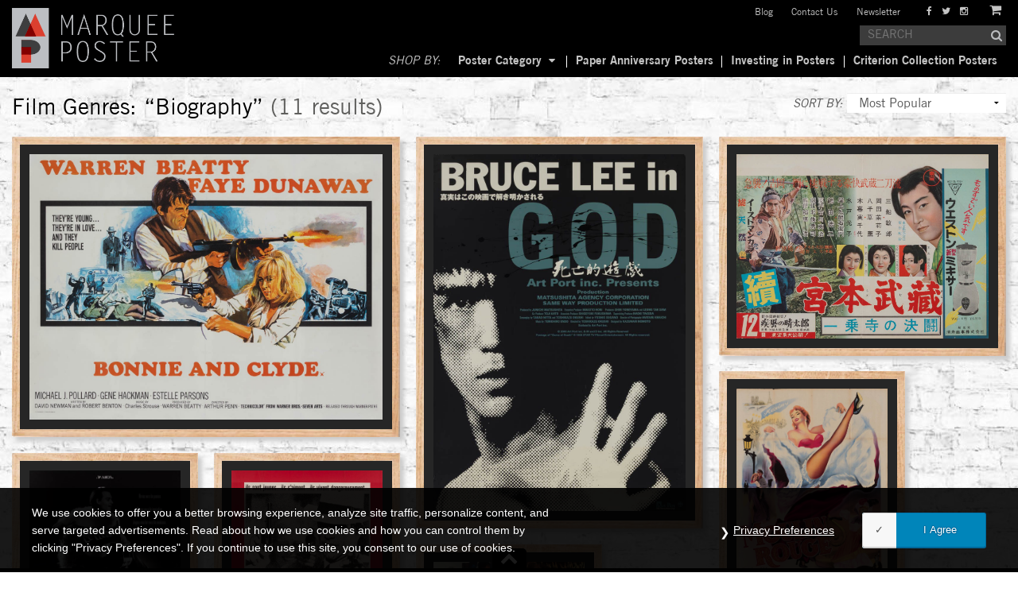

--- FILE ---
content_type: text/html; charset=UTF-8
request_url: http://marqueeposter.com/search/poster_details_film_genres/Biography
body_size: 11799
content:
<!DOCTYPE html>
<html lang="en-US" prefix="og: http://ogp.me/ns#">
<head>
<meta charset="UTF-8" />
	<meta name="viewport" content="width=device-width, initial-scale=1, minimum-scale=1, maximum-scale=1, user-scalable=0" />
<meta http-equiv="X-UA-Compatible" content="IE=edge">




		<script type="text/javascript">
		var ns_autocomplete_url = 'http://marqueeposter.com/wp-content/plugins/ns-autocomplete/callback/ns-autocomplete.php';
		</script>
		
<!-- This site is optimized with the Yoast SEO plugin v3.4.2 - https://yoast.com/wordpress/plugins/seo/ -->
<title>Marquee Poster | Search: poster_details_film_genres/Biography</title>
<meta name="robots" content="noindex,follow"/>
<link rel="canonical" href="http://marqueeposter.com/search/poster_details_film_genres/Biography/" />
<meta property="og:locale" content="en_US" />
<meta property="og:type" content="object" />
<meta property="og:title" content="Marquee Poster | Search: poster_details_film_genres/Biography" />
<meta property="og:url" content="http://marqueeposter.com/search/poster_details_film_genres/Biography/" />
<meta property="og:site_name" content="Marquee Poster" />
<meta name="twitter:card" content="summary" />
<meta name="twitter:title" content="Marquee Poster | Search: poster_details_film_genres/Biography" />
<!-- / Yoast SEO plugin. -->

<link rel='dns-prefetch' href='//s.w.org' />
<link rel="alternate" type="application/rss+xml" title="Marquee Poster &raquo; Search Results for &#8220;poster_details_film_genres/Biography&#8221; Feed" href="http://marqueeposter.com/search/poster_details_film_genres/Biography/feed/rss2/" />
<meta name="trustpilot-one-time-domain-verification-id" content="sDOd84Ku9SKFjwsb7gsYfEJtiScoAWDcSxRtwmrb"/>		<script type="text/javascript">
			window._wpemojiSettings = {"baseUrl":"https:\/\/s.w.org\/images\/core\/emoji\/11\/72x72\/","ext":".png","svgUrl":"https:\/\/s.w.org\/images\/core\/emoji\/11\/svg\/","svgExt":".svg","source":{"concatemoji":"http:\/\/marqueeposter.com\/wp-includes\/js\/wp-emoji-release.min.js"}};
			!function(e,a,t){var n,r,o,i=a.createElement("canvas"),p=i.getContext&&i.getContext("2d");function s(e,t){var a=String.fromCharCode;p.clearRect(0,0,i.width,i.height),p.fillText(a.apply(this,e),0,0);e=i.toDataURL();return p.clearRect(0,0,i.width,i.height),p.fillText(a.apply(this,t),0,0),e===i.toDataURL()}function c(e){var t=a.createElement("script");t.src=e,t.defer=t.type="text/javascript",a.getElementsByTagName("head")[0].appendChild(t)}for(o=Array("flag","emoji"),t.supports={everything:!0,everythingExceptFlag:!0},r=0;r<o.length;r++)t.supports[o[r]]=function(e){if(!p||!p.fillText)return!1;switch(p.textBaseline="top",p.font="600 32px Arial",e){case"flag":return s([55356,56826,55356,56819],[55356,56826,8203,55356,56819])?!1:!s([55356,57332,56128,56423,56128,56418,56128,56421,56128,56430,56128,56423,56128,56447],[55356,57332,8203,56128,56423,8203,56128,56418,8203,56128,56421,8203,56128,56430,8203,56128,56423,8203,56128,56447]);case"emoji":return!s([55358,56760,9792,65039],[55358,56760,8203,9792,65039])}return!1}(o[r]),t.supports.everything=t.supports.everything&&t.supports[o[r]],"flag"!==o[r]&&(t.supports.everythingExceptFlag=t.supports.everythingExceptFlag&&t.supports[o[r]]);t.supports.everythingExceptFlag=t.supports.everythingExceptFlag&&!t.supports.flag,t.DOMReady=!1,t.readyCallback=function(){t.DOMReady=!0},t.supports.everything||(n=function(){t.readyCallback()},a.addEventListener?(a.addEventListener("DOMContentLoaded",n,!1),e.addEventListener("load",n,!1)):(e.attachEvent("onload",n),a.attachEvent("onreadystatechange",function(){"complete"===a.readyState&&t.readyCallback()})),(n=t.source||{}).concatemoji?c(n.concatemoji):n.wpemoji&&n.twemoji&&(c(n.twemoji),c(n.wpemoji)))}(window,document,window._wpemojiSettings);
		</script>
		<style type="text/css">
img.wp-smiley,
img.emoji {
	display: inline !important;
	border: none !important;
	box-shadow: none !important;
	height: 1em !important;
	width: 1em !important;
	margin: 0 .07em !important;
	vertical-align: -0.1em !important;
	background: none !important;
	padding: 0 !important;
}
</style>
<link rel="stylesheet" href="http://marqueeposter.com/wp-content/plugins/ajaxy-search-form/themes/common.css">
<link rel="stylesheet" href="http://marqueeposter.com/wp-content/plugins/ajaxy-search-form/themes/selective.css">
<link rel="stylesheet" href="http://marqueeposter.com/wp-content/plugins/ajaxy-search-form/themes/default/style.css">
<link rel="stylesheet" href="http://marqueeposter.com/wp-content/plugins/contact-form-7/includes/css/styles.css">
<link rel="stylesheet" href="http://marqueeposter.com/wp-content/plugins/gdpr/assets/css/gdpr-public.css">
<link rel="stylesheet" href="http://marqueeposter.com/wp-content/plugins/ns-extend-widgets-bundle/ns-extra-widgets/ns-slider-widget/css/slider.css">
<link rel="stylesheet" href="http://marqueeposter.com/wp-content/uploads/siteorigin-widgets/ns-slider-base-72deb63034cd.css">
<link rel="stylesheet" href="//marqueeposter.com/wp-content/plugins/woocommerce/assets/css/woocommerce-layout.css">
<link rel="stylesheet" href="//marqueeposter.com/wp-content/plugins/woocommerce/assets/css/woocommerce.css">
<link rel="stylesheet" href="http://marqueeposter.com/wp-content/themes/ns69-wp-theme/_framework//assets/css/fw-open_sans.css">
<link rel="stylesheet" href="http://marqueeposter.com/wp-content/themes/ns69-wp-theme/_framework//assets/css/fw-vendors.css">
<link rel="stylesheet" href="http://marqueeposter.com/wp-content/themes/ns69-wp-theme/theme/assets/css/vendors.css">
<link rel="stylesheet" href="http://marqueeposter.com/wp-content/themes/ns69-wp-theme/theme/assets/css/skin/default-color.css">
<link rel="stylesheet" href="http://marqueeposter.com/wp-content/themes/ns69-wp-theme/theme/assets/css/marquee.css">
<link rel="stylesheet" href="http://marqueeposter.com/wp-content/themes/ns69-wp-theme/theme/assets/css/main.css">
<link rel="stylesheet" href="http://marqueeposter.com/wp-content/themes/ns69-wp-theme/theme/assets/css/responsive.css">
<link rel="stylesheet" href="http://marqueeposter.com/wp-includes/css/dashicons.min.css">
<script type='text/javascript' src='http://marqueeposter.com/wp-content/themes/ns69-wp-theme/_framework//assets/js/jquery1.9.1.min.js'></script>
<script type='text/javascript'>
/* <![CDATA[ */
var GDPR = {"ajaxurl":"http:\/\/marqueeposter.com\/wp-admin\/admin-ajax.php","aborting":"Aborting","is_user_logged_in":"","privacy_page_id":"8915"};
/* ]]> */
</script>
<script type='text/javascript' src='http://marqueeposter.com/wp-content/plugins/gdpr/assets/js/gdpr-public.js'></script>
<script type='text/javascript' src='http://marqueeposter.com/wp-content/plugins/jquery-image-lazy-loading/js/jquery.lazyload.min.js'></script>
<link rel='https://api.w.org/' href='http://marqueeposter.com/wp-json/' />
		<!-- AJAXY SEARCH V 3.0.7-->
				<script type="text/javascript">
			/* <![CDATA[ */
				var sf_position = '0';
				var sf_templates = "<a href=\"{search_url_escaped}\"><span class=\"sf_text\">Search store for \"{search_value}\"<\/span><span class=\"sf_small\">Displaying top {total} results<\/span><\/a>";
				var sf_input = '#largesearch';
				jQuery(document).ready(function(){
					jQuery(sf_input).ajaxyLiveSearch({"expand":"160","searchUrl":"http:\/\/marqueeposter.com\/\/?s=%s","text":"","delay":"1","iwidth":"320","width":"300","ajaxUrl":"http:\/\/marqueeposter.com\/wp-admin\/admin-ajax.php","rtl":"0"});
					jQuery(".sf_ajaxy-selective-input").keyup(function() {
						var width = jQuery(this).val().length * 8;
						if(width < 50) {
							width = 50;
						}
						jQuery(this).width(width);
					});
					jQuery(".sf_ajaxy-selective-search").click(function() {
						jQuery(this).find(".sf_ajaxy-selective-input").focus();
					});
					jQuery(".sf_ajaxy-selective-close").click(function() {
						jQuery(this).parent().remove();
					});
				});
			/* ]]> */
		</script>
		<style type='text/css'>
img.lazy { display: none; }
</style>
<script type="text/javascript">
(function(url){
	if(/(?:Chrome\/26\.0\.1410\.63 Safari\/537\.31|WordfenceTestMonBot)/.test(navigator.userAgent)){ return; }
	var addEvent = function(evt, handler) {
		if (window.addEventListener) {
			document.addEventListener(evt, handler, false);
		} else if (window.attachEvent) {
			document.attachEvent('on' + evt, handler);
		}
	};
	var removeEvent = function(evt, handler) {
		if (window.removeEventListener) {
			document.removeEventListener(evt, handler, false);
		} else if (window.detachEvent) {
			document.detachEvent('on' + evt, handler);
		}
	};
	var evts = 'contextmenu dblclick drag dragend dragenter dragleave dragover dragstart drop keydown keypress keyup mousedown mousemove mouseout mouseover mouseup mousewheel scroll'.split(' ');
	var logHuman = function() {
		var wfscr = document.createElement('script');
		wfscr.type = 'text/javascript';
		wfscr.async = true;
		wfscr.src = url + '&r=' + Math.random();
		(document.getElementsByTagName('head')[0]||document.getElementsByTagName('body')[0]).appendChild(wfscr);
		for (var i = 0; i < evts.length; i++) {
			removeEvent(evts[i], logHuman);
		}
	};
	for (var i = 0; i < evts.length; i++) {
		addEvent(evts[i], logHuman);
	}
})('//marqueeposter.com/?wordfence_lh=1&hid=FAD1B974D3FAF7FF0B3EE80A6513B681');
</script>	<script type="text/javascript">
		var ajaxurl = 'http://marqueeposter.com/wp-admin/admin-ajax.php';

					var wp_is_mobile = false;
							var current_archive_page = 'search';
			var search = 'poster_details_film_genres/Biography';
		
				
	</script>
	
<!--[if lt IE 9]>
<script src="https://oss.maxcdn.com/html5shiv/3.7.2/html5shiv.min.js"></script>
<script src="https://oss.maxcdn.com/respond/1.4.2/respond.min.js"></script>
<![endif]-->
</head>
<body class="header_sticky   shop-header">
    	<script>(function(i,s,o,g,r,a,m){i['GoogleAnalyticsObject']=r;i[r]=i[r]||function(){
			(i[r].q=i[r].q||[]).push(arguments)},i[r].l=1*new Date();a=s.createElement(o),
			m=s.getElementsByTagName(o)[0];a.async=1;a.src=g;m.parentNode.insertBefore(a,m)
			})(window,document,'script','//www.google-analytics.com/analytics.js','ga');

			ga('create', 'UA-72908932-1', 'auto');
			ga('send', 'pageview');
		</script>
    <nav id="sdm-menu-s1" class="sdm-menu sdm-menu-vertical sdm-menu-right" data-pushFrom="push-from-right">
	<div class="mobile-menu-header">
    	<h3>Menu</h3>
 	</div> <!-- /.mobile-menu-header -->
<ul class="nav-wrap">
	<li>
		<form class="woocommerce-ordering mobile-search" method="get" action="http://marqueeposter.com/">
			<input type="text" name="s" class="asearchfield" placeholder="SEARCH" autocomplete="off">
			<i class="fa fa-search"></i>
		</form>
	</li>
    <li id="menu-item-202" class="menu-item menu-item-type-custom menu-item-object-custom menu-item-has-children menu-item-202"><a href="#">Choose Category</a>
<ul class="sub-menu">
	<li id="menu-item-53" class="menu-item menu-item-type-taxonomy menu-item-object-poster_gallery menu-item-53"><a href="http://marqueeposter.com/poster_gallery/featured-poster/">Featured Posters</a></li>
	<li id="menu-item-2838" class="menu-item menu-item-type-post_type menu-item-object-page menu-item-2838"><a href="http://marqueeposter.com/movie-posters/">All Posters</a></li>
	<li id="menu-item-2837" class="menu-item menu-item-type-post_type menu-item-object-page menu-item-2837"><a href="http://marqueeposter.com/sold-posters/">Sold Posters</a></li>
</ul>
</li>
<li id="menu-item-56" class="menu-item menu-item-type-taxonomy menu-item-object-poster_gallery menu-item-56"><a href="http://marqueeposter.com/poster_gallery/paper-anniversary-posters/">Paper Anniversary Posters</a></li>
<li id="menu-item-4652" class="menu-item menu-item-type-taxonomy menu-item-object-poster_gallery menu-item-4652"><a href="http://marqueeposter.com/poster_gallery/investing-in-posters/">Investing in Vintage Posters</a></li>
<li id="menu-item-201" class="menu-item menu-item-type-taxonomy menu-item-object-poster_gallery menu-item-201"><a href="http://marqueeposter.com/poster_gallery/criterion-collection/">Criterion Collection Posters</a></li>
<li id="menu-item-62" class="menu-item menu-item-type-post_type menu-item-object-page current_page_parent menu-item-62"><a href="http://marqueeposter.com/blog/">Blog</a></li>
<li id="menu-item-58" class="menu-item menu-item-type-post_type menu-item-object-page menu-item-58"><a href="http://marqueeposter.com/about/">About</a></li>
<li id="menu-item-57" class="menu-item menu-item-type-post_type menu-item-object-page menu-item-57"><a href="http://marqueeposter.com/contact/">Contact Us</a></li>
    </ul>
	<div class="mobile-menu-socials">
		<a href="http://marqueeposter.com/cart/"><i class="fa fa-shopping-cart"></i></a>
							<a href="https://www.instagram.com/marqueeposter/"><i class="fa fa-instagram"></i></a>
									<a href="https://twitter.com/marqueeposter"><i class="fa fa-twitter"></i></a>
							<a href="https://www.facebook.com/marqueeposter/"><i class="fa fa-facebook"></i></a>
			</div> <!-- /.mobile-menu-socials -->
</nav>
<div id="wrapper" class="sdm-menu-push">

    <header id="page-header" class="">
        <div class="container-fluid">
            <button class="showSideMenu visible-xs visible-sm right" data-menuTarget="#sdm-menu-s1"><i class="fa fa-bars"></i> </button>
            <a class="nav-logo visible-xs visible-sm" href="http://marqueeposter.com"><img src="http://marqueeposter.com//wp-content/uploads/2015/11/Part-2.3.png" alt="main logo" /></a>

			<div class="row visible-md visible-lg">
				<div class="col-md-6 logo-header-wrap">
					<a class="nav-logo" href="http://marqueeposter.com"><img src="http://marqueeposter.com//wp-content/uploads/2015/11/Part-2.3.png" alt="main logo" /></a>
				</div>
				<div class="totop-wrap"><span id="topofpage">return to top <i class="fa fa-chevron-up"></i></span></div>
				<div class="col-md-6 icons-header-wrap">
					<div class="icons-header">
						<a href="http://marqueeposter.com/cart/"><i class="fa fa-shopping-cart"></i></a>
																			<a href="https://www.instagram.com/marqueeposter/"><i class="fa fa-instagram"></i></a>
																									<a href="https://twitter.com/marqueeposter"><i class="fa fa-twitter"></i></a>
																			<a href="https://www.facebook.com/marqueeposter/"><i class="fa fa-facebook"></i></a>
											</div>

					<ul id="preheader_menu" class="preheader_menu"><li id="menu-item-79-preheader_menu" class="menu-item menu-item-type-post_type menu-item-object-page current_page_parent"><a  href="http://marqueeposter.com/blog/" class="">Blog</a></li>
<li id="menu-item-2832-preheader_menu" class="menu-item menu-item-type-post_type menu-item-object-page"><a  href="http://marqueeposter.com/contact-us/" class="">Contact Us</a></li>
<li id="menu-item-9595-preheader_menu" class="swphnl menu-item menu-item-type-custom menu-item-object-custom"><a  href="#" class="">Newsletter</a></li>
<li id="menu-item-9471-preheader_menu" class="menu-item menu-item-type-gs_sim menu-item-object-gs_sim"><div id="mc_embed_signup" class="mc_embed_signup">
<form action="//marqueeposter.us12.list-manage.com/subscribe/post?u=27c7ffba7b4365333b8cdf95b&amp;id=540c8b69ab" method="post" id="mc-embedded-subscribe-form" name="mc-embedded-subscribe-form" class="validate" target="_blank" novalidate>
    <div id="mc_embed_signup_scroll">
<div class="mc-field-group">
	<input type="email" value="" placeholder="Email Address" name="EMAIL" class="required email" id="mce-EMAIL">
</div>
	<div id="mce-responses" class="clear">
		<div class="response" id="mce-error-response" style="display:none"></div>
		<div class="response" id="mce-success-response" style="display:none"></div>
	</div>    <!-- real people should not fill this in and expect good things - do not remove this or risk form bot signups-->
    <div style="position: absolute; left: -5000px;" aria-hidden="true"><input type="text" name="b_27c7ffba7b4365333b8cdf95b_540c8b69ab" tabindex="-1" value=""></div>
    <div class="clear"><input type="submit" value="Subscribe" name="subscribe" id="mc-embedded-subscribe" class="btn btn-primary mailchimp-singup"></div>
    </div>
</form>
</div>
<script type='text/javascript' src='//s3.amazonaws.com/downloads.mailchimp.com/js/mc-validate.js'></script><script type='text/javascript'>(function($) {window.fnames = new Array(); window.ftypes = new Array();fnames[0]='EMAIL';ftypes[0]='email';fnames[1]='FNAME';ftypes[1]='text';fnames[2]='LNAME';ftypes[2]='text';}(jQuery));var $mcj = jQuery.noConflict(true);</script></li>
</ul>					<div class="clearfix"></div>
					<div class="search-field">
						<form class="woocommerce-ordering" method="get" action="http://marqueeposter.com/">
							<input type="text" name="s" class="asearchfield" placeholder="SEARCH" id="largesearch" autocomplete="off">
							<i class="fa fa-search"></i>
						</form>
					</div>
					<div class="clearfix"></div>
				</div>
            </div>
            <div class="row shop-by-menu hidden-xs hidden-sm">
            	<div class="header-menu-wrap">
					<ul id="header_menu" class="header_menu hidden-xs"><li id="menu-item-87-header_menu" class="shopby menu-item menu-item-type-custom menu-item-object-custom"><a  href="#" class="">SHOP BY:</a></li>
<li id="menu-item-200-header_menu" class="menu-item menu-item-type-custom menu-item-object-custom menu-item-has-children"><a  href="#" class="">Poster Category</a>
<ul class="sub-menu">
	<li id="menu-item-49-header_menu" class="menu-item menu-item-type-taxonomy menu-item-object-poster_gallery"><a  href="http://marqueeposter.com/poster_gallery/featured-poster/" class="">Featured Posters</a></li>
	<li id="menu-item-90-header_menu" class="menu-item menu-item-type-post_type menu-item-object-page"><a  href="http://marqueeposter.com/movie-posters/" class="">All Posters</a></li>
	<li id="menu-item-94-header_menu" class="menu-item menu-item-type-post_type menu-item-object-page"><a  href="http://marqueeposter.com/sold-posters/" class="">Sold Posters</a></li>
</ul>
</li>
<li id="menu-item-199-header_menu" class="menu-item menu-item-type-taxonomy menu-item-object-poster_gallery"><a  href="http://marqueeposter.com/poster_gallery/paper-anniversary-posters/" class="">Paper Anniversary Posters</a></li>
<li id="menu-item-51-header_menu" class="menu-item menu-item-type-taxonomy menu-item-object-poster_gallery"><a  href="http://marqueeposter.com/poster_gallery/investing-in-posters/" class="">Investing in Posters</a></li>
<li id="menu-item-197-header_menu" class="menu-item menu-item-type-taxonomy menu-item-object-poster_gallery"><a  href="http://marqueeposter.com/poster_gallery/criterion-collection/" class="">Criterion Collection Posters</a></li>
</ul>            	</div>
            </div>
        </div>
    </header><!--end page-header-->
    <div id="page-content" class="">
	
<div id="container" class="container-fluid">
	<div id="content" role="main">
		<script>var sterm = "poster_details_film_genres";var svalue = "Biography";</script>		<h1 class="page-title">
			Film Genres: &ldquo;Biography&rdquo;&nbsp;<span style="color: #5f5f5d;">(11 results)</span>		</h1>
	    <form class="woocommerce-ordering" method="get">
			<span class='sort-by'>sort by: </span><select name="orderby" class="orderby">
									<option value="popularity"
						 selected='selected'>Most Popular</option>
									<option value="date-desc"
						>Newest</option>
									<option value="title"
						>Title (A to Z)</option>
									<option value="title-desc"
						>Title (Z to A)</option>
									<option value="price"
						>Price ($ to $$$)</option>
									<option value="price-desc"
						>Price ($$$ to $)</option>
									<option value="poster_details_poster_year"
						>Date (oldest to newest)</option>
									<option value="poster_details_poster_year-desc"
						>Date (newest to oldest)</option>
							</select>
					</form>
		<div class="products_wrapper row">


			<div class="products packery js-packery">
				<div class="grid-sizer" id="grid-sizer"></div>
										<div class="product w9 post-5240 type-product status-publish has-post-thumbnail poster_gallery-featured-poster poster_gallery-investing-in-posters poster_gallery-paper-anniversary-posters product_cat-film product_tag-1960s product_tag-blue product_tag-car product_tag-gun product_tag-red product_tag-tommy-gun first instock sold-individually shipping-taxable purchasable product-type-simple" data-uid="5240" style="visibility: hidden;" data-visibility='hidden'>
							<div class='shadow-wrap'>
																<div class='product-link-wrap'>
									<a href="http://marqueeposter.com/product/bonnie-and-clyde-1967-uk-quad-2/" class="woocommerce-LoopProduct-link">										<img width="500" height="376" src="http://marqueeposter.com/wp-content/uploads/posters/64-bonnie-and-clyde-action-style-uk-quad-1967/64-bonnie-and-clyde-action-style-uk-quad-1967-01-500x376.jpg" class="attachment-shop_catalog size-shop_catalog wp-post-image" alt="" data-src="http://marqueeposter.com/wp-content/uploads/posters/64-bonnie-and-clyde-action-style-uk-quad-1967/64-bonnie-and-clyde-action-style-uk-quad-1967-01-1200x903.jpg" srcset="http://marqueeposter.com/wp-content/uploads/posters/64-bonnie-and-clyde-action-style-uk-quad-1967/64-bonnie-and-clyde-action-style-uk-quad-1967-01-500x376.jpg 500w, http://marqueeposter.com/wp-content/uploads/posters/64-bonnie-and-clyde-action-style-uk-quad-1967/64-bonnie-and-clyde-action-style-uk-quad-1967-01-300x226.jpg 300w, http://marqueeposter.com/wp-content/uploads/posters/64-bonnie-and-clyde-action-style-uk-quad-1967/64-bonnie-and-clyde-action-style-uk-quad-1967-01-768x578.jpg 768w, http://marqueeposter.com/wp-content/uploads/posters/64-bonnie-and-clyde-action-style-uk-quad-1967/64-bonnie-and-clyde-action-style-uk-quad-1967-01-1024x771.jpg 1024w, http://marqueeposter.com/wp-content/uploads/posters/64-bonnie-and-clyde-action-style-uk-quad-1967/64-bonnie-and-clyde-action-style-uk-quad-1967-01.jpg 1200w" sizes="(max-width: 500px) 100vw, 500px" />									<div class="product_details">
										<h3><a href="http://marqueeposter.com/product/bonnie-and-clyde-1967-uk-quad-2/" class="product-title">Bonnie and Clyde</a></h3>
	<div class="details-summary">
		<p>
							<span>1967</span>
										<span>UK</span>
										<span>quad</span>
										<span>(40x30&quot;)</span>
					</p>
			<a href="http://marqueeposter.com/product/bonnie-and-clyde-1967-uk-quad-2/" class="button product_type_simple">Poster Details</a>
 	</div>
 										</div>
								</div>
														</div>
						</div>
												<div class="product w7 post-5405 type-product status-publish has-post-thumbnail product_cat-film product_tag-2000s product_tag-blue product_tag-half-tones product_tag-jeet-kun-do product_tag-kung-fu product_tag-modern product_tag-pop-art  instock sold-individually shipping-taxable purchasable product-type-simple" data-uid="5405" style="visibility: hidden;" data-visibility='hidden'>
							<div class='shadow-wrap'>
																<div class='product-link-wrap'>
									<a href="http://marqueeposter.com/product/bruce-lee-in-g-o-d-2000-japanese-b1/" class="woocommerce-LoopProduct-link">										<img width="353" height="500" src="http://marqueeposter.com/wp-content/uploads/posters/56-bruce-lee-in-god-japanese-b1-2000/56-bruce-lee-in-god-japanese-b1-2000-01-353x500.jpg" class="attachment-shop_catalog size-shop_catalog wp-post-image" alt="" data-src="http://marqueeposter.com/wp-content/uploads/posters/56-bruce-lee-in-god-japanese-b1-2000/56-bruce-lee-in-god-japanese-b1-2000-01-848x1200.jpg" srcset="http://marqueeposter.com/wp-content/uploads/posters/56-bruce-lee-in-god-japanese-b1-2000/56-bruce-lee-in-god-japanese-b1-2000-01-353x500.jpg 353w, http://marqueeposter.com/wp-content/uploads/posters/56-bruce-lee-in-god-japanese-b1-2000/56-bruce-lee-in-god-japanese-b1-2000-01-212x300.jpg 212w, http://marqueeposter.com/wp-content/uploads/posters/56-bruce-lee-in-god-japanese-b1-2000/56-bruce-lee-in-god-japanese-b1-2000-01-768x1087.jpg 768w, http://marqueeposter.com/wp-content/uploads/posters/56-bruce-lee-in-god-japanese-b1-2000/56-bruce-lee-in-god-japanese-b1-2000-01-724x1024.jpg 724w, http://marqueeposter.com/wp-content/uploads/posters/56-bruce-lee-in-god-japanese-b1-2000/56-bruce-lee-in-god-japanese-b1-2000-01.jpg 848w" sizes="(max-width: 353px) 100vw, 353px" />									<div class="product_details">
										<h3><a href="http://marqueeposter.com/product/bruce-lee-in-g-o-d-2000-japanese-b1/" class="product-title">Bruce Lee in G.O.D.</a></h3>
	<div class="details-summary">
		<p>
							<span>2000</span>
										<span>Japanese</span>
										<span>B1</span>
										<span>(28x40&quot;)</span>
					</p>
			<a href="http://marqueeposter.com/product/bruce-lee-in-g-o-d-2000-japanese-b1/" class="button product_type_simple">Poster Details</a>
 	</div>
 										</div>
								</div>
														</div>
						</div>
												<div class="product w7 post-5421 type-product status-publish has-post-thumbnail poster_gallery-criterion-collection product_cat-martial-arts product_cat-film product_tag-1950s product_tag-blender product_tag-samurai product_tag-sword product_tag-transit  instock sold-individually shipping-taxable purchasable product-type-simple" data-uid="5421" style="visibility: hidden;" data-visibility='hidden'>
							<div class='shadow-wrap'>
																<div class='product-link-wrap'>
									<a href="http://marqueeposter.com/product/samurai-ii-duel-at-ichijoji-temple-1955-japanese-b3/" class="woocommerce-LoopProduct-link">										<img width="500" height="365" src="http://marqueeposter.com/wp-content/uploads/posters/84-samurai-ii-duel-at-ichijoji-temple-japanese-b3-1955/84-samurai-ii-duel-at-ichijoji-temple-japanese-b3-1955-01-500x365.jpg" class="attachment-shop_catalog size-shop_catalog wp-post-image" alt="" data-src="http://marqueeposter.com/wp-content/uploads/posters/84-samurai-ii-duel-at-ichijoji-temple-japanese-b3-1955/84-samurai-ii-duel-at-ichijoji-temple-japanese-b3-1955-01-1200x877.jpg" srcset="http://marqueeposter.com/wp-content/uploads/posters/84-samurai-ii-duel-at-ichijoji-temple-japanese-b3-1955/84-samurai-ii-duel-at-ichijoji-temple-japanese-b3-1955-01-500x365.jpg 500w, http://marqueeposter.com/wp-content/uploads/posters/84-samurai-ii-duel-at-ichijoji-temple-japanese-b3-1955/84-samurai-ii-duel-at-ichijoji-temple-japanese-b3-1955-01-300x219.jpg 300w, http://marqueeposter.com/wp-content/uploads/posters/84-samurai-ii-duel-at-ichijoji-temple-japanese-b3-1955/84-samurai-ii-duel-at-ichijoji-temple-japanese-b3-1955-01-768x561.jpg 768w, http://marqueeposter.com/wp-content/uploads/posters/84-samurai-ii-duel-at-ichijoji-temple-japanese-b3-1955/84-samurai-ii-duel-at-ichijoji-temple-japanese-b3-1955-01-1024x748.jpg 1024w, http://marqueeposter.com/wp-content/uploads/posters/84-samurai-ii-duel-at-ichijoji-temple-japanese-b3-1955/84-samurai-ii-duel-at-ichijoji-temple-japanese-b3-1955-01.jpg 1200w" sizes="(max-width: 500px) 100vw, 500px" />									<div class="product_details">
										<h3><a href="http://marqueeposter.com/product/samurai-ii-duel-at-ichijoji-temple-1955-japanese-b3/" class="product-title">Samurai II: Duel at Ichijoji Temple</a></h3>
	<div class="details-summary">
		<p>
							<span>1955</span>
										<span>Japanese</span>
										<span>B3</span>
										<span>(20x14&quot;)</span>
					</p>
			<a href="http://marqueeposter.com/product/samurai-ii-duel-at-ichijoji-temple-1955-japanese-b3/" class="button product_type_simple">Poster Details</a>
 	</div>
 										</div>
								</div>
														</div>
						</div>
												<div class="product w2 post-8096 type-product status-publish has-post-thumbnail poster_gallery-featured-poster product_cat-fashion product_cat-film product_cat-large-posters product_tag-1950s product_tag-burlesque product_tag-dancing product_tag-dress product_tag-legs product_tag-paris product_tag-purple product_tag-red product_tag-toulouse-lautrec last instock sold-individually shipping-taxable purchasable product-type-simple" data-uid="8096" style="visibility: hidden;" data-visibility='hidden'>
							<div class='shadow-wrap'>
																<div class='product-link-wrap'>
									<a href="http://marqueeposter.com/product/moulin-rouge-1953-french-1-panel/" class="woocommerce-LoopProduct-link">										<img width="374" height="500" src="http://marqueeposter.com/wp-content/uploads/posters/28-moulin-rouge-french-1-panel-1953/28-moulin-rouge-french-1-panel-1953-01-374x500.jpg" class="attachment-shop_catalog size-shop_catalog wp-post-image" alt="" data-src="http://marqueeposter.com/wp-content/uploads/posters/28-moulin-rouge-french-1-panel-1953/28-moulin-rouge-french-1-panel-1953-01-897x1200.jpg" srcset="http://marqueeposter.com/wp-content/uploads/posters/28-moulin-rouge-french-1-panel-1953/28-moulin-rouge-french-1-panel-1953-01-374x500.jpg 374w, http://marqueeposter.com/wp-content/uploads/posters/28-moulin-rouge-french-1-panel-1953/28-moulin-rouge-french-1-panel-1953-01-224x300.jpg 224w, http://marqueeposter.com/wp-content/uploads/posters/28-moulin-rouge-french-1-panel-1953/28-moulin-rouge-french-1-panel-1953-01-768x1027.jpg 768w, http://marqueeposter.com/wp-content/uploads/posters/28-moulin-rouge-french-1-panel-1953/28-moulin-rouge-french-1-panel-1953-01-765x1024.jpg 765w, http://marqueeposter.com/wp-content/uploads/posters/28-moulin-rouge-french-1-panel-1953/28-moulin-rouge-french-1-panel-1953-01.jpg 897w" sizes="(max-width: 374px) 100vw, 374px" />									<div class="product_details">
										<h3><a href="http://marqueeposter.com/product/moulin-rouge-1953-french-1-panel/" class="product-title">Moulin Rouge</a></h3>
	<div class="details-summary">
		<p>
							<span>1953</span>
										<span>French</span>
										<span>1-panel</span>
										<span>(47x63&quot;)</span>
					</p>
			<a href="http://marqueeposter.com/product/moulin-rouge-1953-french-1-panel/" class="button product_type_simple">Poster Details</a>
 	</div>
 										</div>
								</div>
														</div>
						</div>
												<div class="product w1 post-23757 type-product status-publish has-post-thumbnail product_cat-black-white product_cat-cult product_cat-film product_tag-1990s product_tag-chair product_tag-director product_tag-hollywood product_tag-shoes first instock sold-individually shipping-taxable purchasable product-type-simple" data-uid="23757" style="visibility: hidden;" data-visibility='hidden'>
							<div class='shadow-wrap'>
																<div class='product-link-wrap'>
									<a href="http://marqueeposter.com/product/ed-wood-1994-us-1-sheet/" class="woocommerce-LoopProduct-link">										<img width="338" height="500" src="http://marqueeposter.com/wp-content/uploads/posters/79-ed-wood-us-1-sheet-1994/79-ed-wood-us-1-sheet-1994-01-338x500.jpg" class="attachment-shop_catalog size-shop_catalog wp-post-image" alt="" data-src="http://marqueeposter.com/wp-content/uploads/posters/79-ed-wood-us-1-sheet-1994/79-ed-wood-us-1-sheet-1994-01-811x1200.jpg" srcset="http://marqueeposter.com/wp-content/uploads/posters/79-ed-wood-us-1-sheet-1994/79-ed-wood-us-1-sheet-1994-01-338x500.jpg 338w, http://marqueeposter.com/wp-content/uploads/posters/79-ed-wood-us-1-sheet-1994/79-ed-wood-us-1-sheet-1994-01-203x300.jpg 203w, http://marqueeposter.com/wp-content/uploads/posters/79-ed-wood-us-1-sheet-1994/79-ed-wood-us-1-sheet-1994-01-768x1136.jpg 768w, http://marqueeposter.com/wp-content/uploads/posters/79-ed-wood-us-1-sheet-1994/79-ed-wood-us-1-sheet-1994-01-692x1024.jpg 692w, http://marqueeposter.com/wp-content/uploads/posters/79-ed-wood-us-1-sheet-1994/79-ed-wood-us-1-sheet-1994-01.jpg 811w" sizes="(max-width: 338px) 100vw, 338px" />									<div class="product_details">
										<h3><a href="http://marqueeposter.com/product/ed-wood-1994-us-1-sheet/" class="product-title">Ed Wood</a></h3>
	<div class="details-summary">
		<p>
							<span>1994</span>
										<span>US</span>
										<span>1-sheet</span>
										<span>(27x40&quot;)</span>
					</p>
			<a href="http://marqueeposter.com/product/ed-wood-1994-us-1-sheet/" class="button product_type_simple">Poster Details</a>
 	</div>
 										</div>
								</div>
														</div>
						</div>
												<div class="product w4 post-8120 type-product status-publish has-post-thumbnail poster_gallery-featured-poster product_cat-film product_cat-large-posters product_tag-1960s product_tag-eyes product_tag-gun product_tag-hat product_tag-pointillism product_tag-red  instock sold-individually shipping-taxable purchasable product-type-simple" data-uid="8120" style="visibility: hidden;" data-visibility='hidden'>
							<div class='shadow-wrap'>
																<div class='product-link-wrap'>
									<a href="http://marqueeposter.com/product/bonnie-and-clyde-1968-french-1-panel/" class="woocommerce-LoopProduct-link">										<img width="378" height="500" src="http://marqueeposter.com/wp-content/uploads/posters/33-bonnie-and-clyde-french-1-panel-1968/33-bonnie-and-clyde-french-1-panel-1968-01-378x500.jpg" class="attachment-shop_catalog size-shop_catalog wp-post-image" alt="" data-src="http://marqueeposter.com/wp-content/uploads/posters/33-bonnie-and-clyde-french-1-panel-1968/33-bonnie-and-clyde-french-1-panel-1968-01-907x1200.jpg" srcset="http://marqueeposter.com/wp-content/uploads/posters/33-bonnie-and-clyde-french-1-panel-1968/33-bonnie-and-clyde-french-1-panel-1968-01-378x500.jpg 378w, http://marqueeposter.com/wp-content/uploads/posters/33-bonnie-and-clyde-french-1-panel-1968/33-bonnie-and-clyde-french-1-panel-1968-01-227x300.jpg 227w, http://marqueeposter.com/wp-content/uploads/posters/33-bonnie-and-clyde-french-1-panel-1968/33-bonnie-and-clyde-french-1-panel-1968-01-768x1016.jpg 768w, http://marqueeposter.com/wp-content/uploads/posters/33-bonnie-and-clyde-french-1-panel-1968/33-bonnie-and-clyde-french-1-panel-1968-01-774x1024.jpg 774w, http://marqueeposter.com/wp-content/uploads/posters/33-bonnie-and-clyde-french-1-panel-1968/33-bonnie-and-clyde-french-1-panel-1968-01.jpg 907w" sizes="(max-width: 378px) 100vw, 378px" />									<div class="product_details">
										<h3><a href="http://marqueeposter.com/product/bonnie-and-clyde-1968-french-1-panel/" class="product-title">Bonnie and Clyde</a></h3>
	<div class="details-summary">
		<p>
							<span>1968</span>
										<span>French</span>
										<span>1-panel</span>
										<span>(47x63&quot;)</span>
					</p>
			<a href="http://marqueeposter.com/product/bonnie-and-clyde-1968-french-1-panel/" class="button product_type_simple">Poster Details</a>
 	</div>
 										</div>
								</div>
														</div>
						</div>
												<div class="product w1 post-3676 type-product status-publish has-post-thumbnail product_cat-documentary product_cat-film product_tag-2000s product_tag-collage product_tag-concert product_tag-guitar product_tag-microphone product_tag-music product_tag-red  instock sold-individually shipping-taxable purchasable product-type-simple" data-uid="3676" style="visibility: hidden;" data-visibility='hidden'>
							<div class='shadow-wrap'>
																<div class='product-link-wrap'>
									<a href="http://marqueeposter.com/product/shine-a-light/" class="woocommerce-LoopProduct-link">										<img width="354" height="500" src="http://marqueeposter.com/wp-content/uploads/2015/12/24-shine-a-light-japanese-b1-2008-01-354x500.jpg" class="attachment-shop_catalog size-shop_catalog wp-post-image" alt="" data-src="http://marqueeposter.com/wp-content/uploads/2015/12/24-shine-a-light-japanese-b1-2008-01-849x1200.jpg" srcset="http://marqueeposter.com/wp-content/uploads/2015/12/24-shine-a-light-japanese-b1-2008-01-354x500.jpg 354w, http://marqueeposter.com/wp-content/uploads/2015/12/24-shine-a-light-japanese-b1-2008-01-212x300.jpg 212w, http://marqueeposter.com/wp-content/uploads/2015/12/24-shine-a-light-japanese-b1-2008-01-768x1086.jpg 768w, http://marqueeposter.com/wp-content/uploads/2015/12/24-shine-a-light-japanese-b1-2008-01-724x1024.jpg 724w, http://marqueeposter.com/wp-content/uploads/2015/12/24-shine-a-light-japanese-b1-2008-01.jpg 849w" sizes="(max-width: 354px) 100vw, 354px" />									<div class="product_details">
										<h3><a href="http://marqueeposter.com/product/shine-a-light/" class="product-title">Shine a Light</a></h3>
	<div class="details-summary">
		<p>
							<span>2008</span>
										<span>Japanese</span>
										<span>B1</span>
										<span>(28x40&quot;)</span>
					</p>
			<a href="http://marqueeposter.com/product/shine-a-light/" class="button product_type_simple">Poster Details</a>
 	</div>
 										</div>
								</div>
														</div>
						</div>
												<div class="product w6 post-3702 type-product status-publish has-post-thumbnail poster_gallery-criterion-collection poster_gallery-featured-poster poster_gallery-investing-in-posters product_cat-film product_cat-large-posters product_tag-1950s product_tag-brown product_tag-duel product_tag-red product_tag-sword last outofstock sold-individually shipping-taxable purchasable product-type-simple" data-uid="3702" style="visibility: hidden;" data-visibility='hidden'>
							<div class='shadow-wrap'>
																	<div class='sold-link-wrap'>
																<div class='product-link-wrap'>
									<a href="http://marqueeposter.com/product/samurai-iii-duel-at-ganryu-island/" class="woocommerce-LoopProduct-link">										<img width="353" height="500" src="http://marqueeposter.com/wp-content/uploads/2015/12/42-samurai-iii-duel-at-ganryu-island-japanese-b0-1956-01-353x500.jpg" class="attachment-shop_catalog size-shop_catalog wp-post-image" alt="" data-src="http://marqueeposter.com/wp-content/uploads/2015/12/42-samurai-iii-duel-at-ganryu-island-japanese-b0-1956-01-846x1200.jpg" srcset="http://marqueeposter.com/wp-content/uploads/2015/12/42-samurai-iii-duel-at-ganryu-island-japanese-b0-1956-01-353x500.jpg 353w, http://marqueeposter.com/wp-content/uploads/2015/12/42-samurai-iii-duel-at-ganryu-island-japanese-b0-1956-01-212x300.jpg 212w, http://marqueeposter.com/wp-content/uploads/2015/12/42-samurai-iii-duel-at-ganryu-island-japanese-b0-1956-01-768x1089.jpg 768w, http://marqueeposter.com/wp-content/uploads/2015/12/42-samurai-iii-duel-at-ganryu-island-japanese-b0-1956-01-722x1024.jpg 722w, http://marqueeposter.com/wp-content/uploads/2015/12/42-samurai-iii-duel-at-ganryu-island-japanese-b0-1956-01.jpg 846w" sizes="(max-width: 353px) 100vw, 353px" />									<div class="product_details">
										<h3><a href="http://marqueeposter.com/product/samurai-iii-duel-at-ganryu-island/" class="product-title">Samurai III: Duel at Ganryu Island</a></h3>
	<div class="details-summary">
		<p>
							<span>1956</span>
										<span>Japanese</span>
										<span>B0</span>
										<span>(40x58&quot;)</span>
					</p>
			<a href="http://marqueeposter.com/product/samurai-iii-duel-at-ganryu-island/" class="button product_type_simple">Poster Details</a>
 	</div>
 										</div>
								</div>
															</div>
														</div>
						</div>
												<div class="product w6 post-8516 type-product status-publish has-post-thumbnail poster_gallery-featured-poster poster_gallery-paper-anniversary-posters product_cat-musical product_cat-film product_cat-large-posters product_tag-1960s product_tag-blue product_tag-dancing product_tag-dress product_tag-guitar product_tag-mountains product_tag-nazi product_tag-singing first outofstock sold-individually shipping-taxable purchasable product-type-simple" data-uid="8516" style="visibility: hidden;" data-visibility='hidden'>
							<div class='shadow-wrap'>
																	<div class='sold-link-wrap'>
																<div class='product-link-wrap'>
									<a href="http://marqueeposter.com/product/sound-of-music-1965-japanese-stb/" class="woocommerce-LoopProduct-link">										<img width="175" height="500" src="http://marqueeposter.com/wp-content/uploads/posters/2-sound-of-music-japanese-stb-1965/2-sound-of-music-japanese-stb-1965-01-175x500.jpg" class="attachment-shop_catalog size-shop_catalog wp-post-image" alt="" data-src="http://marqueeposter.com/wp-content/uploads/posters/2-sound-of-music-japanese-stb-1965/2-sound-of-music-japanese-stb-1965-01-421x1200.jpg" srcset="http://marqueeposter.com/wp-content/uploads/posters/2-sound-of-music-japanese-stb-1965/2-sound-of-music-japanese-stb-1965-01-175x500.jpg 175w, http://marqueeposter.com/wp-content/uploads/posters/2-sound-of-music-japanese-stb-1965/2-sound-of-music-japanese-stb-1965-01-105x300.jpg 105w, http://marqueeposter.com/wp-content/uploads/posters/2-sound-of-music-japanese-stb-1965/2-sound-of-music-japanese-stb-1965-01-359x1024.jpg 359w, http://marqueeposter.com/wp-content/uploads/posters/2-sound-of-music-japanese-stb-1965/2-sound-of-music-japanese-stb-1965-01.jpg 421w" sizes="(max-width: 175px) 100vw, 175px" />									<div class="product_details">
										<h3><a href="http://marqueeposter.com/product/sound-of-music-1965-japanese-stb/" class="product-title">Sound of Music</a></h3>
	<div class="details-summary">
		<p>
							<span>1965</span>
										<span>Japanese</span>
										<span>STB</span>
										<span>(20x57&quot;)</span>
					</p>
			<a href="http://marqueeposter.com/product/sound-of-music-1965-japanese-stb/" class="button product_type_simple">Poster Details</a>
 	</div>
 										</div>
								</div>
															</div>
														</div>
						</div>
												<div class="product w3 post-8627 type-product status-publish has-post-thumbnail poster_gallery-criterion-collection product_cat-auteur product_cat-bold-colors product_cat-classics product_cat-mid-century-modern product_cat-war product_cat-film product_cat-large-posters product_tag-1960s product_tag-horse product_tag-politics product_tag-red product_tag-revolt product_tag-rome product_tag-senator product_tag-slave product_tag-sword  outofstock sold-individually shipping-taxable purchasable product-type-simple" data-uid="8627" style="visibility: hidden;" data-visibility='hidden'>
							<div class='shadow-wrap'>
																	<div class='sold-link-wrap'>
																<div class='product-link-wrap'>
									<a href="http://marqueeposter.com/product/spartacus-1960-japanese-stb/" class="woocommerce-LoopProduct-link">										<img width="175" height="500" src="http://marqueeposter.com/wp-content/uploads/posters/61-spartacus-japanese-stb-1960/61-spartacus-japanese-stb-1960-01-175x500.jpg" class="attachment-shop_catalog size-shop_catalog wp-post-image" alt="" data-src="http://marqueeposter.com/wp-content/uploads/posters/61-spartacus-japanese-stb-1960/61-spartacus-japanese-stb-1960-01-419x1200.jpg" srcset="http://marqueeposter.com/wp-content/uploads/posters/61-spartacus-japanese-stb-1960/61-spartacus-japanese-stb-1960-01-175x500.jpg 175w, http://marqueeposter.com/wp-content/uploads/posters/61-spartacus-japanese-stb-1960/61-spartacus-japanese-stb-1960-01-105x300.jpg 105w, http://marqueeposter.com/wp-content/uploads/posters/61-spartacus-japanese-stb-1960/61-spartacus-japanese-stb-1960-01-358x1024.jpg 358w, http://marqueeposter.com/wp-content/uploads/posters/61-spartacus-japanese-stb-1960/61-spartacus-japanese-stb-1960-01.jpg 419w" sizes="(max-width: 175px) 100vw, 175px" />									<div class="product_details">
										<h3><a href="http://marqueeposter.com/product/spartacus-1960-japanese-stb/" class="product-title">Spartacus</a></h3>
	<div class="details-summary">
		<p>
							<span>1968</span>
										<span>Japanese</span>
										<span>STB</span>
										<span>(20x57&quot;)</span>
					</p>
			<a href="http://marqueeposter.com/product/spartacus-1960-japanese-stb/" class="button product_type_simple">Poster Details</a>
 	</div>
 										</div>
								</div>
															</div>
														</div>
						</div>
												<div class="product w6 post-6876 type-product status-publish has-post-thumbnail poster_gallery-featured-poster poster_gallery-investing-in-posters product_cat-film product_cat-large-posters product_tag-1930s product_tag-1940s product_tag-bandit product_tag-gangster product_tag-gun product_tag-hat product_tag-horse product_tag-illustration-art product_tag-red product_tag-train product_tag-yellow  outofstock sold-individually shipping-taxable purchasable product-type-simple" data-uid="6876" style="visibility: hidden;" data-visibility='hidden'>
							<div class='shadow-wrap'>
																	<div class='sold-link-wrap'>
																<div class='product-link-wrap'>
									<a href="http://marqueeposter.com/product/jesse-james-1949-italian-4-foglio/" class="woocommerce-LoopProduct-link">										<img width="359" height="500" src="http://marqueeposter.com/wp-content/uploads/posters/36-jesse-james-italian-4-foglio-1949/36-jesse-james-italian-4-foglio-1949-01-359x500.jpg" class="attachment-shop_catalog size-shop_catalog wp-post-image" alt="" data-src="http://marqueeposter.com/wp-content/uploads/posters/36-jesse-james-italian-4-foglio-1949/36-jesse-james-italian-4-foglio-1949-01-861x1200.jpg" srcset="http://marqueeposter.com/wp-content/uploads/posters/36-jesse-james-italian-4-foglio-1949/36-jesse-james-italian-4-foglio-1949-01-359x500.jpg 359w, http://marqueeposter.com/wp-content/uploads/posters/36-jesse-james-italian-4-foglio-1949/36-jesse-james-italian-4-foglio-1949-01-215x300.jpg 215w, http://marqueeposter.com/wp-content/uploads/posters/36-jesse-james-italian-4-foglio-1949/36-jesse-james-italian-4-foglio-1949-01-768x1070.jpg 768w, http://marqueeposter.com/wp-content/uploads/posters/36-jesse-james-italian-4-foglio-1949/36-jesse-james-italian-4-foglio-1949-01-735x1024.jpg 735w, http://marqueeposter.com/wp-content/uploads/posters/36-jesse-james-italian-4-foglio-1949/36-jesse-james-italian-4-foglio-1949-01.jpg 861w" sizes="(max-width: 359px) 100vw, 359px" />									<div class="product_details">
										<h3><a href="http://marqueeposter.com/product/jesse-james-1949-italian-4-foglio/" class="product-title">Jesse James</a></h3>
	<div class="details-summary">
		<p>
							<span>1949</span>
										<span>Italian</span>
										<span>4-foglio</span>
										<span>(55x78&quot;)</span>
					</p>
			<a href="http://marqueeposter.com/product/jesse-james-1949-italian-4-foglio/" class="button product_type_simple">Poster Details</a>
 	</div>
 										</div>
								</div>
															</div>
														</div>
						</div>
									</div>
			<div class="loading-more"></div>
		</div>
	</div>
</div>


<!--    </div><!--end page-content-->


    <footer id="page-footer" class="">
    	<div class="showfooter">
            <i class="fa fa-chevron-up"></i>
        </div>
                <div class="container-fluid footer-container">
            <div class="inner-content">
                                    <div class="row">
                                                        <div class="col-md-3">
                                    <div id="custom-menu-wizard-5" class="widget-1 widget-first widget widget_custom_menu_wizard"><h4>Help</h4><div class="menu-footer-menu-1-container"><ul id="menu-footer-menu-1" class="menu-widget  " data-cmwv="3.2.3" data-cmws='{&quot;menu&quot;:23,&quot;title&quot;:&quot;Help&quot;}'><li id="menu-item-150" class="menu-item menu-item-type-post_type menu-item-object-page cmw-level-1 menu-item-150"><a href="http://marqueeposter.com/my-account/">My Account</a></li>
<li id="menu-item-9472" class="menu-item menu-item-type-post_type menu-item-object-page cmw-level-1 menu-item-9472"><a href="http://marqueeposter.com/about/">About</a></li>
<li id="menu-item-9006" class="menu-item menu-item-type-post_type menu-item-object-page cmw-level-1 menu-item-9006"><a href="http://marqueeposter.com/privacy-policy/">Privacy Policy</a></li>
<li id="menu-item-9007" class="menu-item menu-item-type-post_type menu-item-object-page cmw-level-1 menu-item-9007"><a href="http://marqueeposter.com/terms-of-service/">Terms of Service</a></li>
</ul></div></div>                                </div>
                                                            <div class="col-md-3">
                                    <div id="custom-menu-wizard-6" class="widget-1 widget-first widget widget_custom_menu_wizard"><h4>Shop</h4><div class="menu-footer-menu-2-container"><ul id="menu-footer-menu-2" class="menu-widget  " data-cmwv="3.2.4" data-cmws='{&quot;menu&quot;:24,&quot;title&quot;:&quot;Shop&quot;}'><li id="menu-item-2855" class="menu-item menu-item-type-post_type menu-item-object-page cmw-level-1 menu-item-2855"><a href="http://marqueeposter.com/movie-posters/">Complete Inventory</a></li>
<li id="menu-item-2854" class="menu-item menu-item-type-post_type menu-item-object-page cmw-level-1 menu-item-2854"><a href="http://marqueeposter.com/sold-posters/">Sold Posters</a></li>
</ul></div></div>                                </div>
                                                            <div class="col-md-3">
                                    <div id="custom-menu-wizard-7" class="widget-1 widget-first widget widget_custom_menu_wizard"><h4>NEWS &#038; PROMOS</h4><div class="menu-footer-menu-3-container"><ul id="menu-footer-menu-3" class="menu-widget  " data-cmwv="3.2.3" data-cmws='{&quot;menu&quot;:22,&quot;title&quot;:&quot;NEWS &amp; PROMOS&quot;}'><li id="menu-item-70" class="menu-item menu-item-type-post_type menu-item-object-page current_page_parent cmw-level-1 menu-item-70"><a href="http://marqueeposter.com/blog/">Blog</a></li>
</ul></div></div>                                </div>
                                                            <div class="col-md-3">
                                    <div id="custom-menu-wizard-8" class="widget-1 widget-first widget widget_custom_menu_wizard"><div class="menu-footer-menu-4-container"><ul id="menu-footer-menu-4" class="menu-widget  " data-cmwv="3.3.0" data-cmws='{&quot;menu&quot;:599}'><li id="menu-item-5325" class="desktop-mobile desktop-option menu-item menu-item-type-custom menu-item-object-custom cmw-level-1 menu-item-5325"><a href="#desktop-mobile">DESKTOP</a></li>
<li id="menu-item-5326" class="desktop-mobile mobile-option menu-item menu-item-type-custom menu-item-object-custom cmw-level-1 menu-item-5326"><a href="#desktop-mobile">MOBILE</a></li>
</ul></div></div><div id="text-5" class="widget-2 widget-last widget widget_text">			<div class="textwidget">© 2016 Appreciable Assets, LLC</div>
		</div>                                </div>
                                                </div>
                
            </div>
        </div>
    </footer><!--end page-footer-->

</div> <!-- /.end wrapper-->

<div class="gdpr-overlay"></div>
<div class="gdpr gdpr-privacy-bar" style="display:none;">
	<div class="gdpr-wrapper">
		<div class="gdpr-content">
			<p>
				We use cookies to offer you a better browsing experience, analyze site traffic, personalize content, and serve targeted advertisements. Read about how we use cookies and how you can control them by clicking "Privacy Preferences". If you continue to use this site, you consent to our use of cookies.			</p>
		</div>
		<div class="gdpr-right">
			<button class="gdpr-preferences" type="button">Privacy Preferences</button>
			<button class="gdpr-agreement" type="button">I Agree</button>
		</div>
	</div>
</div>

<div class="gdpr gdpr-privacy-preferences">
	<div class="gdpr-wrapper">
		<form method="post" class="gdpr-privacy-preferences-frm" action="http://marqueeposter.com/wp-admin/admin-post.php">
			<input type="hidden" name="action" value="gdpr_update_privacy_preferences">
			<input type="hidden" id="update-privacy-preferences-nonce" name="update-privacy-preferences-nonce" value="e5ef156590" /><input type="hidden" name="_wp_http_referer" value="/search/poster_details_film_genres/Biography" />			<header>
				<div class="gdpr-box-title">
					<h3>Privacy Preference Center</h3>
					<span class="gdpr-close"></span>
				</div>
			</header>
			<div class="gdpr-mobile-menu">
				<button type="button">Options</button>
			</div>
			<div class="gdpr-content">
				<ul class="gdpr-tabs">
					<li><button type="button" class="gdpr-tab-button gdpr-active" data-target="gdpr-consent-management">Consent Management</button></li>
																<li><button type="button" class="gdpr-tab-button gdpr-cookie-settings" data-target="strictly-necesary">Cookie Settings</button>
							<ul class="gdpr-subtabs">
								<li><button type="button" data-target="strictly-necesary" >Strictly Necesary</button></li><li><button type="button" data-target="performance" >Performance</button></li>							</ul>
						</li>
									</ul>
				<div class="gdpr-tab-content">
					<div class="gdpr-consent-management gdpr-active">
						<header>
							<h4>Consent Management</h4>
						</header>
						<div class="gdpr-info">
							<p>We use cookies to offer you a better browsing experience, analyze site traffic, personalize content, and serve targeted advertisements. Read about how we use cookies and how you can control them by clicking &quot;Privacy Preferences&quot;. If you continue to use this site, you consent to our use of cookies.</p>
															<div class="gdpr-cookies-used">
									<div class="gdpr-cookie-title">
										<p>Privacy Policy</p>
																					<span class="gdpr-always-active">Required</span>
											<input type="hidden" name="user_consents[]" value="privacy-policy" checked style="display:none;">
																			</div>
									<div class="gdpr-cookies">
										<span>I agree with the privacy policy</span>
									</div>
								</div>
													</div>
					</div>
																<div class="strictly-necesary">
							<header>
								<h4>Strictly Necesary</h4>
							</header><!-- /header -->
							<div class="gdpr-info">
								<p>Cookies that are necessary for the site to function properly.</p>
																	<div class="gdpr-cookies-used">
										<div class="gdpr-cookie-title">
											<p>Cookies Used</p>
																																		<span class="gdpr-always-active">Always Active</span>
												<input type="hidden" name="approved_cookies[]" value="[&quot;gdpr&quot;,&quot;wp-settings-time-2&quot;,&quot;wp-settings-2&quot;,&quot;wfwaf-authcookie&quot;,&quot;woocommerce_cart_hash&quot;,&quot;wordpress_logged_in_&quot;,&quot;woocommerce_items_in_cart&quot;,&quot;_wp_wocommerce_session&quot;,&quot;PHPSESSID&quot;]" checked>
																					</div>
										<div class="gdpr-cookies">
											<span>gdpr, wp-settings-time-2, wp-settings-2, wfwaf-authcookie, woocommerce_cart_hash, wordpress_logged_in_, woocommerce_items_in_cart, _wp_wocommerce_session, PHPSESSID</span>
										</div>
									</div>
																							</div>
						</div>
											<div class="performance">
							<header>
								<h4>Performance</h4>
							</header><!-- /header -->
							<div class="gdpr-info">
								<p>These are used to track user interaction and detect potential problems. These help us improve our services by providing analytical data on how users use this site.</p>
																	<div class="gdpr-cookies-used">
										<div class="gdpr-cookie-title">
											<p>Cookies Used</p>
																																		<label class="gdpr-switch">
													<input type="checkbox" name="approved_cookies[]" value="[&quot;_ga&quot;,&quot;_gid&quot;,&quot;_gat&quot;]" >
													<span class="gdpr-slider round"></span>
												</label>
																					</div>
										<div class="gdpr-cookies">
											<span>_ga, _gid,_gat</span>
										</div>
									</div>
																							</div>
						</div>
									</div>
				<input type="hidden" name="all_cookies" value="[&quot;gdpr&quot;,&quot;wp-settings-time-2&quot;,&quot;wp-settings-2&quot;,&quot;wfwaf-authcookie&quot;,&quot;woocommerce_cart_hash&quot;,&quot;wordpress_logged_in_&quot;,&quot;woocommerce_items_in_cart&quot;,&quot;_wp_wocommerce_session&quot;,&quot;PHPSESSID&quot;,&quot;_ga&quot;,&quot;_gid&quot;,&quot;_gat&quot;]">
			</div>
			<footer>
				<input type="submit" value="Save Preferences">
									<span><a href="http://marqueeposter.com/privacy-policy/" target="_blank">More Information</a></span>
							</footer>
		</form>
	</div>
</div>

<div class="gdpr gdpr-general-confirmation gdpr-delete-confirmation">
	<div class="gdpr-wrapper">
		<header>
			<div class="gdpr-box-title">
				<h3>Close your account?</h3>
				<span class="gdpr-close"></span>
			</div>
		</header>
		<div class="gdpr-content">
			<p>Your account will be closed and all data will be permanently deleted and cannot be recovered. Are you sure?</p>
		</div>
		<footer>
			<button class="gdpr-delete-account">Continue</button>
			<button class="gdpr-cancel">Cancel</button>
		</footer>
	</div>
</div>

<script type='text/javascript' src='http://marqueeposter.com/wp-content/plugins/ajaxy-search-form/js/sf_selective.js'></script>
<script type='text/javascript' src='http://marqueeposter.com/wp-content/plugins/contact-form-7/includes/js/jquery.form.min.js'></script>
<script type='text/javascript'>
/* <![CDATA[ */
var _wpcf7 = {"loaderUrl":"http:\/\/marqueeposter.com\/wp-content\/plugins\/contact-form-7\/images\/ajax-loader.gif","recaptcha":{"messages":{"empty":"Please verify that you are not a robot."}},"sending":"Sending ..."};
/* ]]> */
</script>
<script type='text/javascript' src='http://marqueeposter.com/wp-content/plugins/contact-form-7/includes/js/scripts.js'></script>
<script type='text/javascript' src='http://marqueeposter.com/wp-content/plugins/ns-extend-widgets-bundle/ns-extra-widgets/ns-slider-widget/js/jquery.cycle.min.js'></script>
<script type='text/javascript' src='http://marqueeposter.com/wp-content/plugins/ns-extend-widgets-bundle/ns-extra-widgets/ns-slider-widget/js/slider.min.js'></script>
<script type='text/javascript'>
/* <![CDATA[ */
var wc_add_to_cart_params = {"ajax_url":"\/wp-admin\/admin-ajax.php","wc_ajax_url":"\/search\/poster_details_film_genres\/Biography?wc-ajax=%%endpoint%%","i18n_view_cart":"View Cart","cart_url":"http:\/\/marqueeposter.com\/cart\/","is_cart":"","cart_redirect_after_add":"no"};
/* ]]> */
</script>
<script type='text/javascript' src='//marqueeposter.com/wp-content/plugins/woocommerce/assets/js/frontend/add-to-cart.min.js'></script>
<script type='text/javascript' src='//marqueeposter.com/wp-content/plugins/woocommerce/assets/js/jquery-blockui/jquery.blockUI.min.js'></script>
<script type='text/javascript'>
/* <![CDATA[ */
var woocommerce_params = {"ajax_url":"\/wp-admin\/admin-ajax.php","wc_ajax_url":"\/search\/poster_details_film_genres\/Biography?wc-ajax=%%endpoint%%"};
/* ]]> */
</script>
<script type='text/javascript' src='//marqueeposter.com/wp-content/plugins/woocommerce/assets/js/frontend/woocommerce.min.js'></script>
<script type='text/javascript' src='//marqueeposter.com/wp-content/plugins/woocommerce/assets/js/jquery-cookie/jquery.cookie.min.js'></script>
<script type='text/javascript'>
/* <![CDATA[ */
var wc_cart_fragments_params = {"ajax_url":"\/wp-admin\/admin-ajax.php","wc_ajax_url":"\/search\/poster_details_film_genres\/Biography?wc-ajax=%%endpoint%%","fragment_name":"wc_fragments"};
/* ]]> */
</script>
<script type='text/javascript' src='//marqueeposter.com/wp-content/plugins/woocommerce/assets/js/frontend/cart-fragments.min.js'></script>
<script type='text/javascript' src='http://marqueeposter.com/wp-content/themes/ns69-wp-theme/_framework//assets/js/fw-vendors.js'></script>
<script type='text/javascript' src='http://marqueeposter.com/wp-content/themes/ns69-wp-theme/theme/assets/js/vendors.js'></script>
<script type='text/javascript' src='http://marqueeposter.com/wp-content/themes/ns69-wp-theme/theme/assets/js/functions.js'></script>
<script type='text/javascript' src='http://marqueeposter.com/wp-content/themes/ns69-wp-theme/theme/assets/js/actions.js'></script>
<script type='text/javascript' src='http://marqueeposter.com/wp-includes/js/wp-embed.min.js'></script>
<!-- WooCommerce JavaScript -->
<script type="text/javascript">
jQuery(function($) { 

					$( '.add_to_cart_button:not(.product_type_variable, .product_type_grouped)' ).click( function() {
						ga( 'ec:addProduct', {'id': ($(this).data('product_sku')) ? ($(this).data('product_sku')) : ('#' + $(this).data('product_id')),'quantity': $(this).data('quantity')} );
						ga( 'ec:setAction', 'add' );
						ga( 'send', 'event', 'UX', 'click', 'add to cart' );
					});
				
 });
</script>

            <script>
            // Set to the same value as the web property used on the site
            var gaProperty = 'UA-72908932-1';

            // Disable tracking if the opt-out cookie exists.
            var disableStr = 'ga-disable-' + gaProperty;
            if (document.cookie.indexOf(disableStr + '=true') > -1) {
                window[disableStr] = true;
            }

            // Opt-out function
            function gaOptout() {
                document.cookie = disableStr + '=true; expires=Thu, 31 Dec 2099 23:59:59 UTC; path=/';
                window[disableStr] = true;
            }
        </script>
    
</body>

</html>
    

--- FILE ---
content_type: text/html; charset=UTF-8
request_url: http://marqueeposter.com/wp-admin/admin-ajax.php
body_size: 2466
content:
{"status":"no-results","mainOutput":"<div class=\"no-results-wrap\"> <div class=\"row\"> <div class=\"col-md-12\"> <h3>Sorry, what you are searching for cannot be found.<\/h3> <\/div> <\/div> <div class=\"row\"> <div class=\"col-md-12\"> <p>Might we suggest trying another search or visit our \"<a href=\"http:\/\/marqueeposter.com\/movie-posters\/\">All Posters<\/a>\" category?<\/p> <\/div> <\/div> <div class=\"row\"> <div class=\"col-md-5\"> <img src=\"http:\/\/marqueeposter.com\/wp-content\/themes\/ns69-wp-theme\/theme\/assets\/images\/no-posters-found.jpg\" \/> <\/div> <\/div> <div class=\"row\"> <div class=\"col-md-12\"> <p class=\"description\"> <small>A lot of posters can be hard to find! Sadly, the Bride of Frankenstein 24-sheet is one of them--there are no known copies.<\/small> <br \/> <small>The original image is of a 24-sheet poster being linen-backed and was modified with permission from <a href=\"http:\/\/www.postermountain.com\/\" rel=\"nofollow\">Poster Mountain<\/a>.<\/small> <\/p> <\/div> <\/div> <\/div>","help":"SELECT SQL_CALC_FOUND_ROWS  wp_posts.ID FROM wp_posts  INNER JOIN wp_postmeta ON ( wp_posts.ID = wp_postmeta.post_id )  INNER JOIN wp_postmeta AS mt1 ON ( wp_posts.ID = mt1.post_id ) WHERE 1=1  AND wp_posts.ID NOT IN (5240,5405,5421,8096,23757,8120,3676,3702,8516,8627,6876) AND ( \n  ( \n    ( wp_postmeta.meta_key = '_stock_status' AND wp_postmeta.meta_value != '' )\n  ) \n  AND \n  ( mt1.meta_key = 'poster_details_film_genres' AND mt1.meta_value LIKE '{bf7e4ec90c56f0b7820b90e34556b7ab73a7046f7e346060f4288d2b746a217b}Biography{bf7e4ec90c56f0b7820b90e34556b7ab73a7046f7e346060f4288d2b746a217b}' )\n) AND wp_posts.post_type = 'product' AND ((wp_posts.post_status = 'publish')) GROUP BY wp_posts.ID ORDER BY  wp_postmeta.meta_value ASC,  FIELD(wp_posts.ID, 5261,95575,95570,95663,80926,95697,95742,80987,95692,95751,95623,80983,80914,95648,95658,95712,95668,80855,95618,95638,95678,95607,95585,60742,80876,95643,8609,80978,5389,80922,95653,60611,23938,8498,95592,80944,60631,8779,80847,8178,80843,8791,95717,95628,8552,80968,6843,23753,95602,60639,23972,95737,95560,4606,95727,8355,8174,95633,8182,6876,95597,60734,60730,5381,80963,5052,8146,80892,23811,8804,3676,8232,8170,95702,23807,23761,8627,5886,7481,80973,8249,23815,80851,95613,8351,3684,60675,8120,8546,8615,23968,8304,8586,80918,80880,3752,23757,5210,23734,60655,80906,60602,8580,8320,7984,8574,23831,60606,60770,5411,5088,8598,5382,23864,80872,60766,6855,5383,60693,8062,23835,95580,8200,8277,95565,60781,8068,6813,23823,5380,23976,60615,23964,4598,23956,23914,80863,95707,80934,5379,5419,6868,23851,8030,60726,5376,80888,23819,8301,80868,60738,95722,5402,8166,8621,4574,8196,7814,5072,6775,60750,23803,80939,3595,5105,5204,23730,8132,8516,7994,8136,5409,5414,60762,8050,3732,8570,8269,60688,8142,23886,5384,5374,95551,60683,8528,60746,5219,5225,95746,8504,5178,8000,5154,5207,6805,8564,5816,8220,8592,8540,6851,8797,60722,60788,23744,5131,23839,23847,95732,23859,5407,23922,5822,60647,8102,5222,8096,4614,80953,80910,5386,6847,60663,8316,23827,8253,8245,5149,4610,5904,23855,5352,8339,8108,80902,8424,60754,5778,8633,7974,5108,8285,5231,7457,5363,5406,6884,8811,7958,8534,80884,8761,4602,23947,3728,5418,8785,5772,5828,8192,95683,3656,5139,4566,80859,60707,5365,5364,60651,8204,3740,8020,5036,23843,4618,5198,5096,3756,23918,5910,8128,8084,8114,6787,7465,60712,8773,6769,3736,8700,8224,60659,5398,7808,5237,8604,23749,95673,6872,60778,23930,5844,5144,23898,5834,80930,60671,5840,5790,80949,60635,4558,5388,5397,5396,5076,8639,60702,60627,95687,7469,8332,4594,3652,5201,5784,3724,5216,5858,3668,23890,6793,5412,5040,5390,5802,8056,5188,5421,5064,4554,60758,23906,6864,4619,5099,5808,8186,5422,6749,3660,3575,5405,8522,5128,8324,23882,8312,3583,8265,8767,8074,5366,8335,8212,5371,5898,23960,5378,4590,8208,8558,3672,6781,5114,8490,5404,60792,5420,23799,4582,3611,5372,5377,3692,3591,60698,21,23870,5092,60599,8859,6835,5408,8415,5120,5417,9003,8228,6725,8405,5228,5117,5373,8010,5848,5880,23878,8216,8259,6880,5183,60667,6743,5243,8040,8281,60622,5234,8090,3720,3599,6829,5102,5395,8293,5369,5084,3680,23894,23926,5125,3635,5213,5870,23942,8343,3712,23950,5401,5134,8241,5892,6821,5193,8273,5415,6859,5068,3587,641,23902,5393,5162,5423,8289,8392,60718,5385,6799,5111,23910,3607,6737,8410,5391,20657,8124,8915,3744,23739,23874,5410,3648,60643,8400,6763,80896,3579,3603,3664,22,5158,7475,5058,3696,5375,4627,8396,5400,3716,8297,5249,6731,5367,3702,13,8328,5080,5048,3627,4578,8236,5392,7964,4562,23934,5362,5403,8308,5413,5394,5424,7443,8510,23727,5240,5416,6719,3619,5796,5864,3688,5167,3615,5852,5425,4623,5175,5387,3708,60679,3623,8458,6716,20,11,5044,60774,4570,4586,5368,8420,5170,5399,2829) DESC  LIMIT 0, 20","sterm":"poster_details_film_genres","svalue":"Biography","template_settings":{"is_ajax":1,"search_meta":{"poster_details_film_genres":"Biography"},"exclude_posters":["5240","5405","5421","8096","23757","8120","3676","3702","8516","8627","6876"],"orderby":"popularity"}}

--- FILE ---
content_type: text/css
request_url: http://marqueeposter.com/wp-content/plugins/ajaxy-search-form/themes/common.css
body_size: 1346
content:
#sf_results
{
	-font-family: 'lucida grande', tahoma, verdana, arial, sans-serif !important;
	font-size: 11px !important;
	z-index: 9999 !important;
	text-align: left !important;
	box-shadow: 0 0 5px #aaa;
	border-radius: 0px;
	border: solid;
	border-width: 1px 1px 2px;
	overflow: hidden;
}
.sf_more
{
	display: block;
	min-height: 1px;
	margin: 3px 0 0px;
	padding: 8px;
	text-align: center;
	font-weight:bold;	
	line-height:12px;
}
.sf_more .sf_text, .sf_more .sf_small
{
	text-align:center !important;
}
.sf_more img
{	
	padding:10px 0;
}
#sf_val 
{
	z-index:9999 !important;
	-height:180px;
	-overflow-y:auto;
}
#sf_val ul
{
	margin:0 !important;
	list-style:none;
	padding: 0 !important;
}
#sf_val ul.sf_main
{
	margin:0 !important;
	list-style:none;
	padding: 0 !important;
}#sf_val .sf_result_container ul
{
	margin:0 !important;
	list-style:none;
	padding: 0 !important;
}
#sf_val ul li.sf_category a
{
	margin-left:5px;
	padding: 3px 0;
}
#sf_val ul ul li
{
	list-style:none;
	border-style:solid;
	border-width: 1px 0;
	cursor: pointer;
	display: block;
}
#sf_val ul li a:hover
{
	text-decoration:none !important;
}
#sf_val ul li a
{
	text-decoration:none !important;
	display: block;
}
#sf_val ul li.sf_selected a, #sf_val ul li.sf_selected span
{
	text-decoration:none;
}
#sf_val ul li.sf_item
{
	min-height:50px;
	padding: 2px 30px 2px 63px;
	position:relative;
	line-height:12px;
	min-height:50px;
}
#sf_val ul li.sf_item a
{
	display:block;
}
#sf_val ul li.sf_header
{
	padding:4px 15px 5px 6px;
	font-weight:bold;
	border-bottom: 0 none;
}
#sf_val li.sf_item img
{
	display: block;
	height: 50px;
	left: 6px;
	position: absolute;
	width: 50px;
	top:2px;
}
#sf_val li .sf_text
{
	font-weight: bold;
	text-align: left;
	font-size: 12px;
	line-height: 15px;
}
#sf_val li a span.sf_text, #sf_val li a span.sf_small
{
	display:block;
}
#sf_val li .sf_small
{
	text-align: left;
	line-height: 18px;
}
#sf_val li.sf_more .sf_small
{
	font-size:9px;
	text-align: center !important;
	line-height: 15px;
}
.sf_search .sf_input{
	font-style:italic;
	border:0 none !important;
	padding:0 !important;
	box-shadow:none !important;
	-webkit-box-shadow:none !important;
	-moz-box-shadow:none !important;
	width:90%;
	margin-left:2px;
	height:19px !important;
}
.sf_search .sf_focused{
	font-style:normal !important;
}
.sf_search .sf_input:focus, .searchsubmit:focus
{	
	border:0 none !important;
	outline: none;
}
.sf_hidden
{
	display:none;
}
.sf_search
{	
	border-radius:2px;
	text-align:left !important;
}
.sf_search span.sf_block
{
	display: block;
    height: 20px;
    padding: 1px 0 2px;
	position:relative;
}
.sf_search .sf_button,.sf_search  .searchsubmit
{
	background-repeat: no-repeat !important;
	background-position: 0px 0 !important;
	border: 0 none !important; 
	cursor: pointer !important;
	display: block !important;
	height: 19px !important;
	padding: 0 !important;
	position: absolute !important;
	right: 1px !important;
	top: 1px !important;
	width: 22px !important;
	margin: 1px 1% 1px 2px !important;
	font-size: 11px !important;
	-webkit-box-shadow: 0 0 0 0 !important;
	-moz-box-shadow:0 0 0 0 !important;
	box-shadow:0 0 0 0 !important;
}
.sf_search  .screen-reader-text
{	
	display:none;
}
.sf_search  .searchsubmit
{
	display:block !important;
}
.sf_search  .searchsubmit {
    float:none !important;
}
#sf_loading
{
	background-repeat: no-repeat !important;
	background-position: center center !important;
	display:block !important;
	width:100%;
	height:30px !important;
}
#sf_sb ::-webkit-scrollbar {
	height: 10px;
	overflow: visible;
	width: 10px;
}
#sf_sb ::-webkit-scrollbar-thumb {
	background-color: rgba(0, 0, 0, .2);
	background-clip: padding-box;
	border: solid transparent;
	border-width: 1px 1px 1px 1px;
	min-height: 28px;
	padding: 100px 0 0;
}
#sf_sb ::-webkit-scrollbar-button {
	height: 0;
	width: 0;
}
#sf_sb ::-webkit-scrollbar-track {
	background-clip: padding-box;
	border: solid transparent;
	border-width: 0 0 0 4px;
}
#sf_sb ::-webkit-scrollbar-corner {
	background: transparent;
}
.sf_result_container {
	max-height:200px;
	overflow:auto;
	margin-top: 0;
	margin-bottom: 0;
}
.sf_search
{	
	position:relative;
	display:inline-block;
}
.screen-reader-text {
	display:block;
}


/* WooCommerce styles */
#sf_val ul li.sf_item span.sf_list a{
	display: inline-block;
	padding: 2px 5px;
	border-radius: 3px;
	margin-bottom: 3px;
	min-height: 0;
	margin-right: 5px;
	min-height:0;
}#sf_val ul li.sf_item span.sf_tags a{
	background: #65A1FA;
	color: #fff !important;
}

.sf_item.woocommerce .quantity input.qty{
	border-right-width: 1px;
	border-right-style: solid;
	border-right-color: #c8bfc6;
	font-size: 12px;
	height: 24px;
	line-height: 12px;
}.sf_item.woocommerce div.quantity{
	width:44px;
}.sf_item.woocommerce .product form.cart{
	margin-bottom:5px;
	margin-top:5px;
}

--- FILE ---
content_type: text/css
request_url: http://marqueeposter.com/wp-content/plugins/ns-extend-widgets-bundle/ns-extra-widgets/ns-slider-widget/css/slider.css
body_size: 1808
content:
@font-face {
  font-family: 'so-slider-pointers';
  src: url('fonts/slider.eot?8p86w5');
  src: url('fonts/slider.eot?#iefix8p86w5') format('embedded-opentype'), url('fonts/slider.woff?8p86w5') format('woff'), url('fonts/slider.ttf?8p86w5') format('truetype'), url('fonts/slider.svg?8p86w5#slider') format('svg');
  font-weight: normal;
  font-style: normal;
}

.ns-slider-base {
  position: relative;
  overflow: hidden;
  -webkit-user-select: none;
  -moz-user-select: none;
  -ms-user-select: none;
  -o-user-select: none;
  user-select: none;
  /* Some jQuery Cycle Specific CSS */
  /* Icon fonts for the left and right slider images */
}
.ns-slider-base ul.ns-slider-images {
    list-style: none;
    margin: 0;
    overflow: hidden;
}
.ns-slider-base ul.ns-slider-images li.ns-slider-image {
    width: 100%;
    display: table !important;
    margin: 0;
    list-style: none;
    position: relative;
    overflow: hidden;
    height: 450px;
    background-repeat: no-repeat;
    background-size: cover;
    background-position: center;
}
.button-wrap {
	min-height: 40px;
}

.ns-slider-buttons button {
    margin-bottom: 0;
    padding: 13px 20px 10px 20px;
    line-height: 1.2;
}

.ns-slider-base ul.ns-slider-images li.ns-slider-image.ns-slider-image-cover {
  background-position: center center;
  background-size: cover;
}
.ns-slider-base ul.ns-slider-images li.ns-slider-image.ns-slider-image-cover {
  background-repeat: repeat;
}
.ns-slider-base ul.ns-slider-images li.ns-slider-image .ns-slider-image-container {
  position: absolute;
  top: 0;
  left: 0;
  width: 100%;
  z-index: 2;
}
.ns-slider-base ul.ns-slider-images li.ns-slider-image .ns-slider-image-container .ns-slider-image-wrapper {
  margin: 0 auto;
  z-index: 2;
  -ms-box-sizing: border-box;
  -moz-box-sizing: border-box;
  -webkit-box-sizing: border-box;
  box-sizing: border-box;
}
.ns-slider-base ul.ns-slider-images li.ns-slider-image img {
  display: block;
  width: 100%;
  height: auto;
  border: none;
}
.ns-slider-base ul.ns-slider-images li.ns-slider-image video.ns-background-element {
  position: absolute;
  top: 50%;
  left: 50%;
  width: auto;
  height: auto;
  z-index: 1;
  overflow: hidden;
}
.ns-slider-base ul.ns-slider-images li.ns-slider-image video.ns-full-element {
  display: block;
  width: 100%;
  height: auto;
}

.ns-headline h2 {
	font-size: 40px;
}

.ns-slider-reading {
	display: table-cell;
	vertical-align: middle;
}

.ns-slider-base .ns-slider-pagination {
	list-style: none;
	margin: 0;
	position: absolute;
	bottom: 20px;
	left: 0;
	width: 100%;
	z-index: 1001;
	-ms-box-sizing: border-box;
	-moz-box-sizing: border-box;
	-webkit-box-sizing: border-box;
	box-sizing: border-box;
	line-height: 11px;
	padding-left: 20px;
	padding-right: 20px;
  max-width: 300px;
}
.ns-slider-base .ns-slider-pagination li {
  text-align: left;
  margin: 0;
  display: inline-block;
}
.ns-slider-base .ns-slider-pagination li a {
  display: block;
  text-indent: -99px;
  width: 11px;
  height: 11px;
  background: #FFFFFF;
  -webkit-border-radius: 6px;
  -moz-border-radius: 6px;
  border-radius: 6px;
  opacity: 0.45;
}
.ns-slider-base .ns-slider-pagination li.ns-active a {
  opacity: 0.85;
}
.ns-slider-base .ns-slide-nav {
  list-style: none;
  z-index: 1001;
  position: absolute;
  top: 50%;
  opacity: 0.75;
  font-size: 25px;
  margin-top: -0.5em;
}
.ns-slider-base .ns-slide-nav a {
  display: block;
  height: 1em;
  text-align: center;
  text-decoration: none;
  color: #FFFFFF;
}
.ns-slider-base .ns-slide-nav a em {
  display: block;
}
.ns-slider-base .ns-slide-nav.ns-slide-nav-next {
  right: 20px;
}
.ns-slider-base .ns-slide-nav.ns-slide-nav-next a {
  background-position: top right;
}
.ns-slider-base .ns-slide-nav.ns-slide-nav-prev {
  left: 20px;
}
.ns-slider-base .ns-slide-nav.ns-slide-nav-prev a {
  background-position: top left;
}
.ns-slider-base .cycle-sentinal {
  overflow: hidden;
}
.ns-slider-base.ns-slider-is-mobile .ns-slide-nav,
.ns-slider-base.ns-slider-is-mobile .ns-slider-pagination {
  /* display: none; */
}
.ns-slider-base.ns-slider-is-mobile video.ns-background-element {
  visibility: hidden;
}

.slide-wrap {
    display: table;
    width: 100%;
    height: 450px;
}

.ns-slider-base [class^="ns-sld-icon-"],
.ns-slider-base [class*=" ns-sld-icon-"] {
  font-family: 'so-slider-pointers';
  speak: none;
  font-style: normal;
  font-weight: normal;
  font-variant: normal;
  text-transform: none;
  line-height: 1;
  /* Better Font Rendering =========== */
  -webkit-font-smoothing: antialiased;
  -moz-osx-font-smoothing: grayscale;
}
.ns-slider-base .ns-sld-icon-ultra-thin-rounded-left:before {
  content: "\e600";
}
.ns-slider-base .ns-sld-icon-ultra-thin-rounded-right:before {
  content: "\e601";
}
.ns-slider-base .ns-sld-icon-thin-rounded-left:before {
  content: "\e602";
}
.ns-slider-base .ns-sld-icon-thin-rounded-right:before {
  content: "\e603";
}
.ns-slider-base .ns-sld-icon-medium-rounded-left:before {
  content: "\e604";
}
.ns-slider-base .ns-sld-icon-medium-rounded-right:before {
  content: "\e605";
}
.ns-slider-base .ns-sld-icon-thick-rounded-left:before {
  content: "\e606";
}
.ns-slider-base .ns-sld-icon-thick-rounded-right:before {
  content: "\e607";
}
.ns-slider-base .ns-sld-icon-ultra-thin-left:before {
  content: "\e608";
}
.ns-slider-base .ns-sld-icon-ultra-thin-right:before {
  content: "\e609";
}
.ns-slider-base .ns-sld-icon-thin-left:before {
  content: "\e60a";
}
.ns-slider-base .ns-sld-icon-thin-right:before {
  content: "\e60b";
}
.ns-slider-base .ns-sld-icon-medium-left:before {
  content: "\e60c";
}
.ns-slider-base .ns-sld-icon-medium-right:before {
  content: "\e60d";
}
.ns-slider-base .ns-sld-icon-thick-left:before {
  content: "\e60e";
}
.ns-slider-base .ns-sld-icon-thick-right:before {
  content: "\e60f";
}

/* custom elements positions */
.bottom-right-wrap {
	position: absolute;
	bottom: 0;
	z-index: 2001;
  right: 0;
}
.bottom-left-wrap {
	position: absolute;
	bottom: 0;
	left: -15px;
	z-index: 2001;
}

.ns-background-link .button-wrap a button {
    margin-bottom: 0;
    font-size: 1em;
    padding: 14px 20px 10px 20px;
    text-align: center;
    font-family: inherit;
    background-color: black;
    color: #fff;
}

.nav-pos-left {
	text-align: left;
}
.nav-pos-center {
	text-align: center;
}
.nav-pos-right {
	text-align: right;
}

.scrolldown {
    font-size: 3.5em;
    color: #ffffff;
    position: absolute;
    cursor: pointer;
    z-index: 1001;
    bottom: 20px;
    left: 0;
    right: 0;
    margin-left: auto;
    margin-right: auto;
    width: 53px;
}

@media(max-width: 767px){
  .ns-slider-base ul.ns-slider-images li.ns-slider-image {
    height: auto;
  }

  .ns-slider-pagination {
    display: none;
  }

  .bottom-right-wrap {
    position: static;
  }

  .ns-slider-reading {
    height: 60vh;
  }

  .slide-wrap {
    height: 60vh;
  }

  .ns-headline h2 {
    font-size: 1.7em !important;
    line-height: 1.2em;
    padding-left: 10px;
    padding-right: 10px;
  }

  .ns-headline h5 {
    font-size: 0.8em !important;
    line-height: 1.2em;
    padding-left: 10px;
    padding-right: 10px;
  }

  .ns-background-link .button-wrap a{
    padding: 15px;
    display: block;
    line-height: 1.5em;
  }

	.ns-slider-base ul.ns-slider-images li.ns-slider-image {
	    /*height: 400px !important;*/
        /*position: static !important;*/
	}

	.front-page .so-widget-ns-slider {
	    padding-bottom: 0px;
	}

	.ns-slider-buttons.bottom-right-wrapp {
	    bottom: 75px;
	}
	.ns-slider-buttons {
		max-width: 100% !important;
		left: 0;
	    right: 0;
	    margin: 0 auto;
        position: static;
        bottom: 0;
	}

	.ns-slider-buttons a {
		display: block;
		font-size: 0.8em !important;
    	padding: 10px 40px;
    	line-height: 2em;
	}
    .ns-background-link .button-wrap a {
        font-size: 0.8em !important;
    }

	.button-wrap {
		text-align: center !important;
	}

	.scrolldown {
		display: none;
	}
}

--- FILE ---
content_type: text/css
request_url: http://marqueeposter.com/wp-content/uploads/siteorigin-widgets/ns-slider-base-72deb63034cd.css
body_size: 141
content:
.so-widget-ns-slider-base-72deb63034cd .sow-slider-base .sow-slider-pagination li a {
  background: #FFFFFF;
}
.so-widget-ns-slider-base-72deb63034cd .sow-slider-base .sow-slide-nav {
  font-size: 14px;
}
.so-widget-ns-slider-base-72deb63034cd .sow-slider-base .sow-slide-nav a {
  color: #FFFFFF;
}

--- FILE ---
content_type: text/css
request_url: http://marqueeposter.com/wp-content/themes/ns69-wp-theme/theme/assets/css/skin/default-color.css
body_size: 671
content:
/**
 * This is the default color skin
 */

body{
    color: #6F6E6E;
    background: #ECECEC;
}


a{color: #278ECC;}
a:hover,
a:active{color: #47a3da;}


/*===================== HEADER ===============================================*/

#page-header{background: #47a3da;}


/*===================== HEADER_MENU ==========================================*/

.header_menu li.current-menu-item a,
    .header_menu li a:hover{background: #278ECC;}
    .header_menu .hvr-underline-from-left:before {background: #0070A5;}

.header_menu li .sub-menu{background: #47a3da;}
.header_menu li .sub-menu li a{border-top: 1px solid #278ECC;}


/*===================== COMMENTS =============================================*/

.comments-area .date,
.comments-area .edit,
.comments-area .perma {color: #999;}

.comments-area .comment-entry {
    background: #F7F7F7;
    border: 1px solid #E4E4E4;
}


/*===================== PAGINATION ===========================================*/

.pagination a,
.pagination span{background: #1d92dc;}

.pagination a:hover,
.pagination span{background: #3AACF3;}


/*===================== FORM_FIELDS ==========================================*/

.form-control:focus,
select:focus,
textarea:focus,
input:not(*[type="radio"]):not(*[type="checkbox"]):not(*[type="submit"]):focus {
    border-color: #47a3da;
    box-shadow: inset 0 1px 1px rgba(0,0,0,.075), 0 0 8px rgba(102, 175, 233, 0.6);
    -webkit-box-shadow: inset 0 1px 1px rgba(0,0,0,.075), 0 0 8px rgba(102, 175, 233, 0.6);
}

button,
input[type="submit"]{background: #47a3da;}



/*===================== SIDE MENUS ===========================================*/

.sdm-menu {background: #47a3da;}
    .sdm-menu h3 {background: #0d77b6;}

    .sdm-menu a {background: #47a3da;}

    .sdm-menu a:hover,
    .sdm-menu a:active {background: #258ecd;}

.sdm-menu-vertical a {border-bottom: 1px solid #258ecd;}
.sdm-menu-horizontal a {border-left: 1px solid #258ecd;}

--- FILE ---
content_type: text/css
request_url: http://marqueeposter.com/wp-content/themes/ns69-wp-theme/theme/assets/css/marquee.css
body_size: 31445
content:
@charset "UTF-8";
/*
    Colorbox Core Style:
    The following CSS is consistent between example themes and should not be altered.
*/
/*@import url("//netdna.bootstrapcdn.com/font-awesome/4.1.0/css/font-awesome.css");*/
#colorbox, #cboxOverlay, #cboxWrapper {
  position: absolute;
  top: 0;
  left: 0;
  z-index: 9999;
  overflow: hidden;
}

#cboxWrapper {
  max-width: none;
}

#cboxOverlay {
  position: fixed;
  width: 100%;
  height: 100%;
}

#cboxMiddleLeft, #cboxBottomLeft {
  clear: left;
}

#cboxContent {
  position: relative;
}

#cboxLoadedContent {
  overflow: auto;
  -webkit-overflow-scrolling: touch;
}

#cboxTitle {
  margin: 0;
}

#cboxLoadingOverlay, #cboxLoadingGraphic {
  position: absolute;
  top: 0;
  left: 0;
  width: 100%;
  height: 100%;
}

#cboxPrevious, #cboxNext, #cboxClose, #cboxSlideshow {
  cursor: pointer;
}

.cboxPhoto {
  float: left;
  margin: auto;
  border: 0;
  display: block;
  max-width: none;
  -ms-interpolation-mode: bicubic;
}

.front-page #wrapper{
  padding-bottom: 247px;
}

.cboxIframe {
  width: 100%;
  height: 100%;
  display: block;
  border: 0;
  padding: 0;
  margin: 0;
}

#colorbox, #cboxContent, #cboxLoadedContent {
  box-sizing: content-box;
  -moz-box-sizing: content-box;
  -webkit-box-sizing: content-box;
}

/* 
    User Style:
    Change the following styles to modify the appearance of Colorbox.  They are
    ordered & tabbed in a way that represents the nesting of the generated HTML.
*/
#cboxOverlay {
  background: url(images/overlay.png) repeat 0 0;
  opacity: 0.9;
  filter: alpha(opacity=90);
}

#colorbox {
  outline: 0;
}

#cboxTopLeft {
  width: 21px;
  height: 21px;
  background: url(images/controls.png) no-repeat -101px 0;
}

#cboxTopRight {
  width: 21px;
  height: 21px;
  background: url(images/controls.png) no-repeat -130px 0;
}

#cboxBottomLeft {
  width: 21px;
  height: 21px;
  background: url(images/controls.png) no-repeat -101px -29px;
}

#cboxBottomRight {
  width: 21px;
  height: 21px;
  background: url(images/controls.png) no-repeat -130px -29px;
}

#cboxMiddleLeft {
  width: 21px;
  background: url(images/controls.png) left top repeat-y;
}

#cboxMiddleRight {
  width: 21px;
  background: url(images/controls.png) right top repeat-y;
}

#cboxTopCenter {
  height: 21px;
  background: url(images/border.png) 0 0 repeat-x;
}

#cboxBottomCenter {
  height: 21px;
  background: url(images/border.png) 0 -29px repeat-x;
}

#cboxContent {
  background: #fff;
  overflow: hidden;
}

.cboxIframe {
  background: #fff;
}

#cboxError {
  padding: 50px;
  border: 1px solid #ccc;
}

#cboxLoadedContent {
  margin-bottom: 28px;
}

#cboxTitle {
  position: absolute;
  bottom: 4px;
  left: 0;
  text-align: center;
  width: 100%;
  color: #949494;
}

#cboxCurrent {
  position: absolute;
  bottom: 4px;
  left: 58px;
  color: #949494;
}

#cboxLoadingOverlay {
  background: url(images/loading_background.png) no-repeat center center;
}

#cboxLoadingGraphic {
  background: url(images/loading.gif) no-repeat center center;
}

/* these elements are buttons, and may need to have additional styles reset to avoid unwanted base styles */
#cboxPrevious, #cboxNext, #cboxSlideshow, #cboxClose {
  border: 0;
  padding: 0;
  margin: 0;
  overflow: visible;
  width: auto;
  background: none;
}

/* avoid outlines on :active (mouseclick), but preserve outlines on :focus (tabbed navigating) */
#cboxPrevious:active, #cboxNext:active, #cboxSlideshow:active, #cboxClose:active {
  outline: 0;
}

#cboxSlideshow {
  position: absolute;
  bottom: 4px;
  right: 30px;
  color: #0092ef;
}

#cboxPrevious {
  position: absolute;
  bottom: 0;
  left: 0;
  background: url(images/controls.png) no-repeat -75px 0;
  width: 25px;
  height: 25px;
  text-indent: -9999px;
}

#cboxPrevious:hover {
  background-position: -75px -25px;
}

#cboxNext {
  position: absolute;
  bottom: 0;
  left: 27px;
  background: url(images/controls.png) no-repeat -50px 0;
  width: 25px;
  height: 25px;
  text-indent: -9999px;
}

#cboxNext:hover {
  background-position: -50px -25px;
}

#cboxClose {
  position: absolute;
  bottom: 0;
  right: 0;
  background: url(images/controls.png) no-repeat -25px 0;
  width: 25px;
  height: 25px;
  text-indent: -9999px;
}

#cboxClose:hover {
  background-position: -25px -25px;
}

/*
  The following fixes a problem where IE7 and IE8 replace a PNG's alpha transparency with a black fill
  when an alpha filter (opacity change) is set on the element or ancestor element.  This style is not applied to or needed in IE9.
  See: http://jacklmoore.com/notes/ie-transparency-problems/
*/
.cboxIE #cboxTopLeft,
.cboxIE #cboxTopCenter,
.cboxIE #cboxTopRight,
.cboxIE #cboxBottomLeft,
.cboxIE #cboxBottomCenter,
.cboxIE #cboxBottomRight,
.cboxIE #cboxMiddleLeft,
.cboxIE #cboxMiddleRight {
  filter: progid:DXImageTransform.Microsoft.gradient(startColorstr=#00FFFFFF,endColorstr=#00FFFFFF);
}

/* Slider */
.slick-slider {
  position: relative;
  display: block;
  box-sizing: border-box;
  -moz-box-sizing: border-box;
  -webkit-touch-callout: none;
  -webkit-user-select: none;
  -khtml-user-select: none;
  -moz-user-select: none;
  -ms-user-select: none;
  user-select: none;
  -ms-touch-action: pan-y;
  touch-action: pan-y;
  -webkit-tap-highlight-color: transparent;
}

.slick-list {
  position: relative;
  overflow: hidden;
  display: block;
  margin: 0;
  padding: 0;
}
.slick-list:focus {
  outline: none;
}
.slick-loading .slick-list {
  background: white url("..//css/images/ajax-loader.gif") center center no-repeat;
}
.slick-list.dragging {
  cursor: pointer;
  cursor: hand;
}

.slick-slider .slick-track {
  -webkit-transform: translate3d(0, 0, 0);
  -moz-transform: translate3d(0, 0, 0);
  -ms-transform: translate3d(0, 0, 0);
  -o-transform: translate3d(0, 0, 0);
  transform: translate3d(0, 0, 0);
}

.slick-track {
  position: relative;
  left: 0;
  top: 0;
  display: block;
}
.slick-track:before, .slick-track:after {
  content: "";
  display: table;
}
.slick-track:after {
  clear: both;
}
.slick-loading .slick-track {
  visibility: hidden;
}

.slick-slide {
  float: left;
  height: 100%;
  min-height: 1px;
  display: none;
}
[dir="rtl"] .slick-slide {
  float: right;
}
.slick-slide img {
  display: block;
}
.slick-slide.slick-loading img {
  display: none;
}
.slick-slide.dragging img {
  pointer-events: none;
}
.slick-initialized .slick-slide {
  display: block;
}
.slick-loading .slick-slide {
  visibility: hidden;
}
.slick-vertical .slick-slide {
  display: block;
  height: auto;
  border: 1px solid transparent;
}

/* Icons */
@font-face {
  font-family: "slick";
  src: url("../fonts/slick.eot");
  src: url("../fonts/slick.eot?#iefix") format("embedded-opentype"), url("../fonts/slick.woff") format("woff"), url("../fonts/slick.ttf") format("truetype"), url("../fonts/slick.svg#slick") format("svg");
  font-weight: normal;
  font-style: normal;
}
/* Arrows */
.slick-prev,
.slick-next {
  position: absolute;
  display: block;
  height: 20px;
  width: 20px;
  line-height: 0;
  font-size: 0;
  cursor: pointer;
  background: transparent;
  color: transparent;
  top: 50%;
  margin-top: -10px;
  padding: 0;
  border: none;
  outline: none;
}
.slick-prev:hover, .slick-prev:focus,
.slick-next:hover,
.slick-next:focus {
  outline: none;
  background: transparent;
  color: transparent;
}
.slick-prev:hover:before, .slick-prev:focus:before,
.slick-next:hover:before,
.slick-next:focus:before {
  opacity: 1;
}
.slick-prev.slick-disabled:before,
.slick-next.slick-disabled:before {
  opacity: 0.25;
}

.slick-prev:before, .slick-next:before {
  font-family: "slick";
  font-size: 20px;
  line-height: 1;
  color: white;
  opacity: 0.75;
  -webkit-font-smoothing: antialiased;
  -moz-osx-font-smoothing: grayscale;
}

.slick-prev {
  left: -25px;
}
[dir="rtl"] .slick-prev {
  left: auto;
  right: -25px;
}
.slick-prev:before {
  content: "\2190";
}
[dir="rtl"] .slick-prev:before {
  content: "\2192";
}

.slick-next {
  right: -25px;
}
[dir="rtl"] .slick-next {
  left: -25px;
  right: auto;
}
.slick-next:before {
  content: "\2192";
}
[dir="rtl"] .slick-next:before {
  content: "\2190";
}

/* Dots */
.slick-slider {
  margin-bottom: 30px;
}

.slick-dots {
  position: absolute;
  bottom: -45px;
  list-style: none;
  display: block;
  text-align: center;
  padding: 0;
  width: 100%;
}
.slick-dots li {
  position: relative;
  display: inline-block;
  height: 20px;
  width: 20px;
  margin: 0 5px;
  padding: 0;
  cursor: pointer;
}
.slick-dots li button {
  border: 0;
  background: transparent;
  display: block;
  height: 20px;
  width: 20px;
  outline: none;
  line-height: 0;
  font-size: 0;
  color: transparent;
  padding: 5px;
  cursor: pointer;
}
.slick-dots li button:hover, .slick-dots li button:focus {
  outline: none;
}
.slick-dots li button:hover:before, .slick-dots li button:focus:before {
  opacity: 1;
}
.slick-dots li button:before {
  position: absolute;
  top: 0;
  left: 0;
  content: "\2022";
  width: 20px;
  height: 20px;
  font-family: "slick";
  font-size: 6px;
  line-height: 20px;
  text-align: center;
  color: black;
  opacity: 0.25;
  -webkit-font-smoothing: antialiased;
  -moz-osx-font-smoothing: grayscale;
}
.slick-dots li.slick-active button:before {
  color: black;
  opacity: 0.75;
}

/*
.datepicker {
  .prev, .next {font-style:normal;}
  .prev:after {content:"«";}
  .next:after {content:"»";}
}
*/
/*!
 * Datepicker for Foundation - less stylesheet, just version customized to foundation
 *
 * Copyright 2013 Peter Beno, najlepsiwebdesigner@gmail.com, @benopeter
 * project website http://foundation-datepicker.peterbeno.com
 *
 * Original project https://github.com/eternicode/bootstrap-datepicker
 * 		Original author 2012 Stefan Petre
 * 		Improvements by Andrew Rowls
 * 		Licensed under the Apache License v2.0
 * 		http://www.apache.org/licenses/LICENSE-2.0
 */
.datepicker.dropdown-menu {
  position: absolute;
  top: 100%;
  left: 0;
  z-index: 1000;
  float: left;
  display: none;
  min-width: 160px;
  list-style: none;
  background-color: #fff;
  border: 1px solid #ccc;
  border: 1px solid rgba(0, 0, 0, 0.2);
  -webkit-border-radius: 5px;
  -moz-border-radius: 5px;
  border-radius: 5px;
  -webkit-box-shadow: 0 5px 10px rgba(0, 0, 0, 0.2);
  -moz-box-shadow: 0 5px 10px rgba(0, 0, 0, 0.2);
  box-shadow: 0 5px 10px rgba(0, 0, 0, 0.2);
  -webkit-background-clip: padding-box;
  -moz-background-clip: padding;
  background-clip: padding-box;
  *border-right-width: 2px;
  *border-bottom-width: 2px;
  color: #333;
  font-family: "Open Sans",sans-serif;
  font-size: 13px;
  line-height: 18px;
}

.datepicker.dropdown-menu th, .datepicker.dropdown-menu td {
  padding: 4px 5px;
}

.datepicker {
  display: none;
  position: absolute;
  padding: 4px;
  margin-top: 1px;
  direction: ltr;
}

.datepicker-inline {
  width: 220px;
}

.datepicker-rtl {
  direction: rtl;
}

.datepicker-rtl table tr td span {
  float: right;
}

.datepicker-dropdown {
  top: 0;
  left: 0;
}

.datepicker-dropdown:before {
  content: '';
  display: inline-block;
  border-left: 7px solid transparent;
  border-right: 7px solid transparent;
  border-bottom: 7px solid #ccc;
  border-bottom-color: rgba(0, 0, 0, 0.2);
  position: absolute;
  top: -7px;
  left: 6px;
}

.datepicker-dropdown:after {
  content: '';
  display: inline-block;
  border-left: 6px solid transparent;
  border-right: 6px solid transparent;
  border-bottom: 6px solid #fff;
  position: absolute;
  top: -6px;
  left: 7px;
}

.datepicker > div {
  display: none;
}

.datepicker.days div.datepicker-days {
  display: block;
}

.datepicker.months div.datepicker-months {
  display: block;
}

.datepicker.years div.datepicker-years {
  display: block;
}

.datepicker table {
  border: 0;
  margin: 0;
}

.datepicker td, .datepicker th {
  text-align: center;
  width: 20px;
  height: 20px;
  border: 0;
  font-size: 12px;
  padding: 4px 8px;
  background: #fff;
  cursor: pointer;
}

.datepicker td.active.day, .datepicker th.active.day {
  background: #2ba6cb;
}

.datepicker td.active.year, .datepicker th.active.year {
  background: #2ba6cb;
}

.datepicker td span.active, .datepicker th span.active {
  background: #2ba6cb;
}

.table-striped .datepicker table tr td, .table-striped .datepicker table tr th {
  background-color: transparent;
}

.datepicker table tr td span {
  display: block;
  width: 23%;
  height: 54px;
  line-height: 54px;
  float: left;
  margin: 1%;
  cursor: pointer;
}

.datepicker th.date-switch {
  width: 145px;
}

.datepicker thead tr:first-child th, .datepicker tfoot tr:first-child th {
  cursor: pointer;
}

.datepicker .cw {
  font-size: 10px;
  width: 12px;
  padding: 0 2px 0 5px;
  vertical-align: middle;
}

.datepicker thead tr:first-child th.cw {
  cursor: default;
  background-color: transparent;
}

.datepicker-dropdown::before, .datepicker-dropdown::after {
  display: none;
}

.datepicker-close {
  position: absolute;
  top: -30px;
  right: 0;
  width: 15px;
  height: 30px;
  padding: 0;
  display: none;
}

.datepicker td.old, .datepicker td.new {
  color: #999;
}

.datepicker td.day.disabled {
  color: #eee;
}

/* This beautiful CSS-File has been crafted with LESS (lesscss.org) and compiled by simpLESS (wearekiss.com/simpless) */
/*!
 * FullCalendar v2.1.1 Stylesheet
 * Docs & License: http://arshaw.com/fullcalendar/
 * (c) 2013 Adam Shaw
 */
.fc {
  direction: ltr;
  text-align: left;
}

.fc-rtl {
  text-align: right;
}

body .fc {
  /* extra precedence to overcome jqui */
  font-size: 1em;
}

/* Colors
--------------------------------------------------------------------------------------------------*/
.fc-unthemed th,
.fc-unthemed td,
.fc-unthemed hr,
.fc-unthemed thead,
.fc-unthemed tbody,
.fc-unthemed .fc-row,
.fc-unthemed .fc-popover {
  border-color: #ddd;
}

.fc-unthemed .fc-popover {
  background-color: #fff;
}

.fc-unthemed hr,
.fc-unthemed .fc-popover .fc-header {
  background: #eee;
}

.fc-unthemed .fc-popover .fc-header .fc-close {
  color: #666;
}

.fc-unthemed .fc-today {
  background: #fcf8e3;
}

.fc-highlight {
  /* when user is selecting cells */
  background: #bce8f1;
  opacity: .3;
  filter: alpha(opacity=30);
  /* for IE */
}

/* Icons (inline elements with styled text that mock arrow icons)
--------------------------------------------------------------------------------------------------*/
.fc-icon {
  display: inline-block;
  font-size: 2em;
  line-height: .5em;
  height: .5em;
  /* will make the total height 1em */
  font-family: "Courier New", Courier, monospace;
}

.fc-icon-left-single-arrow:after {
  content: "\02039";
  font-weight: bold;
}

.fc-icon-right-single-arrow:after {
  content: "\0203A";
  font-weight: bold;
}

.fc-icon-left-double-arrow:after {
  content: "\000AB";
}

.fc-icon-right-double-arrow:after {
  content: "\000BB";
}

.fc-icon-x:after {
  content: "\000D7";
}

/* Buttons (styled <button> tags, normalized to work cross-browser)
--------------------------------------------------------------------------------------------------*/
.fc button {
  /* force height to include the border and padding */
  -moz-box-sizing: border-box;
  -webkit-box-sizing: border-box;
  box-sizing: border-box;
  /* dimensions */
  margin: 0;
  height: 2.1em;
  padding: 0 .6em;
  /* text & cursor */
  font-size: 1em;
  /* normalize */
  white-space: nowrap;
  cursor: pointer;
}

/* Firefox has an annoying inner border */
.fc button::-moz-focus-inner {
  margin: 0;
  padding: 0;
}

.fc-state-default {
  /* non-theme */
  border: 1px solid;
}

.fc-state-default.fc-corner-left {
  /* non-theme */
  border-top-left-radius: 4px;
  border-bottom-left-radius: 4px;
}

.fc-state-default.fc-corner-right {
  /* non-theme */
  border-top-right-radius: 4px;
  border-bottom-right-radius: 4px;
}

/* icons in buttons */
.fc button .fc-icon {
  /* non-theme */
  position: relative;
  top: .05em;
  /* seems to be a good adjustment across browsers */
  margin: 0 .1em;
}

/*
  button states
  borrowed from twitter bootstrap (http://twitter.github.com/bootstrap/)
*/
.fc-state-default {
  background-color: #f5f5f5;
  background-image: -moz-linear-gradient(top, white, #e6e6e6);
  background-image: -webkit-gradient(linear, 0 0, 0 100%, from(white), to(#e6e6e6));
  background-image: -webkit-linear-gradient(top, white, #e6e6e6);
  background-image: -o-linear-gradient(top, white, #e6e6e6);
  background-image: linear-gradient(to bottom, white, #e6e6e6);
  background-repeat: repeat-x;
  border-color: #e6e6e6 #e6e6e6 #bfbfbf;
  border-color: rgba(0, 0, 0, 0.1) rgba(0, 0, 0, 0.1) rgba(0, 0, 0, 0.25);
  color: #333;
  text-shadow: 0 1px 1px rgba(255, 255, 255, 0.75);
  box-shadow: inset 0 1px 0 rgba(255, 255, 255, 0.2), 0 1px 2px rgba(0, 0, 0, 0.05);
}

.fc-state-hover,
.fc-state-down,
.fc-state-active,
.fc-state-disabled {
  color: #333333;
  background-color: #e6e6e6;
}

.fc-state-hover {
  color: #333333;
  text-decoration: none;
  background-position: 0 -15px;
  -webkit-transition: background-position 0.1s linear;
  -moz-transition: background-position 0.1s linear;
  -o-transition: background-position 0.1s linear;
  transition: background-position 0.1s linear;
}

.fc-state-down,
.fc-state-active {
  background-color: #cccccc;
  background-image: none;
  box-shadow: inset 0 2px 4px rgba(0, 0, 0, 0.15), 0 1px 2px rgba(0, 0, 0, 0.05);
}

.fc-state-disabled {
  cursor: default;
  background-image: none;
  opacity: 0.65;
  filter: alpha(opacity=65);
  box-shadow: none;
}

/* Buttons Groups
--------------------------------------------------------------------------------------------------*/
.fc-button-group {
  display: inline-block;
}

/*
every button that is not first in a button group should scootch over one pixel and cover the
previous button's border...
*/
.fc .fc-button-group > * {
  /* extra precedence b/c buttons have margin set to zero */
  float: left;
  margin: 0 0 0 -1px;
}

.fc .fc-button-group > :first-child {
  /* same */
  margin-left: 0;
}

/* Popover
--------------------------------------------------------------------------------------------------*/
.fc-popover {
  position: absolute;
  box-shadow: 0 2px 6px rgba(0, 0, 0, 0.15);
}

.fc-popover .fc-header {
  padding: 2px 4px;
}

.fc-popover .fc-header .fc-title {
  margin: 0 2px;
}

.fc-popover .fc-header .fc-close {
  cursor: pointer;
}

.fc-ltr .fc-popover .fc-header .fc-title,
.fc-rtl .fc-popover .fc-header .fc-close {
  float: left;
}

.fc-rtl .fc-popover .fc-header .fc-title,
.fc-ltr .fc-popover .fc-header .fc-close {
  float: right;
}

/* unthemed */
.fc-unthemed .fc-popover {
  border-width: 1px;
  border-style: solid;
}

.fc-unthemed .fc-popover .fc-header .fc-close {
  font-size: 25px;
  margin-top: 4px;
}

/* jqui themed */
.fc-popover > .ui-widget-header + .ui-widget-content {
  border-top: 0;
  /* where they meet, let the header have the border */
}

/* Misc Reusable Components
--------------------------------------------------------------------------------------------------*/
.fc hr {
  height: 0;
  margin: 0;
  padding: 0 0 2px;
  /* height is unreliable across browsers, so use padding */
  border-style: solid;
  border-width: 1px 0;
}

.fc-clear {
  clear: both;
}

.fc-bg,
.fc-highlight-skeleton,
.fc-helper-skeleton {
  /* these element should always cling to top-left/right corners */
  position: absolute;
  top: 0;
  left: 0;
  right: 0;
}

.fc-bg {
  bottom: 0;
  /* strech bg to bottom edge */
}

.fc-bg table {
  height: 100%;
  /* strech bg to bottom edge */
}

/* Tables
--------------------------------------------------------------------------------------------------*/
.fc table {
  width: 100%;
  table-layout: fixed;
  border-collapse: collapse;
  border-spacing: 0;
  font-size: 1em;
  /* normalize cross-browser */
}

.fc th {
  text-align: center;
}

.fc th,
.fc td {
  border-style: solid;
  border-width: 1px;
  padding: 0;
  vertical-align: top;
}

.fc td.fc-today {
  border-style: double;
  /* overcome neighboring borders */
}

/* Fake Table Rows
--------------------------------------------------------------------------------------------------*/
.fc .fc-row {
  /* extra precedence to overcome themes w/ .ui-widget-content forcing a 1px border */
  /* no visible border by default. but make available if need be (scrollbar width compensation) */
  border-style: solid;
  border-width: 0;
}

.fc-row table {
  /* don't put left/right border on anything within a fake row.
     the outer tbody will worry about this */
  border-left: 0 hidden transparent;
  border-right: 0 hidden transparent;
  /* no bottom borders on rows */
  border-bottom: 0 hidden transparent;
}

.fc-row:first-child table {
  border-top: 0 hidden transparent;
  /* no top border on first row */
}

/* Day Row (used within the header and the DayGrid)
--------------------------------------------------------------------------------------------------*/
.fc-row {
  position: relative;
}

.fc-row .fc-bg {
  z-index: 1;
}

/* highlighting cells */
.fc-row .fc-highlight-skeleton {
  z-index: 2;
  bottom: 0;
  /* stretch skeleton to bottom of row */
}

.fc-row .fc-highlight-skeleton table {
  height: 100%;
  /* stretch skeleton to bottom of row */
}

.fc-row .fc-highlight-skeleton td {
  border-color: transparent;
}

/*
row content (which contains day/week numbers and events) as well as "helper" (which contains
temporary rendered events).
*/
.fc-row .fc-content-skeleton {
  position: relative;
  z-index: 3;
  padding-bottom: 2px;
  /* matches the space above the events */
}

.fc-row .fc-helper-skeleton {
  z-index: 4;
}

.fc-row .fc-content-skeleton td,
.fc-row .fc-helper-skeleton td {
  /* see-through to the background below */
  background: none;
  /* in case <td>s are globally styled */
  border-color: transparent;
  /* don't put a border between events and/or the day number */
  border-bottom: 0;
}

.fc-row .fc-content-skeleton tbody td,
.fc-row .fc-helper-skeleton tbody td {
  /* don't put a border between event cells */
  border-top: 0;
}

/* Scrolling Container
--------------------------------------------------------------------------------------------------*/
.fc-scroller {
  /* this class goes on elements for guaranteed vertical scrollbars */
  overflow-y: scroll;
  overflow-x: hidden;
}

.fc-scroller > * {
  /* we expect an immediate inner element */
  position: relative;
  /* re-scope all positions */
  width: 100%;
  /* hack to force re-sizing this inner element when scrollbars appear/disappear */
  overflow: hidden;
  /* don't let negative margins or absolute positioning create further scroll */
}

/* Global Event Styles
--------------------------------------------------------------------------------------------------*/
.fc-event {
  position: relative;
  /* for resize handle and other inner positioning */
  display: block;
  /* make the <a> tag block */
  font-size: .85em;
  line-height: 1.3;
  border-radius: 3px;
  border: 1px solid #3a87ad;
  /* default BORDER color */
  background-color: #3a87ad;
  /* default BACKGROUND color */
  font-weight: normal;
  /* undo jqui's ui-widget-header bold */
}

/* overpower some of bootstrap's and jqui's styles on <a> tags */
.fc-event,
.fc-event:hover,
.ui-widget .fc-event {
  color: #fff;
  /* default TEXT color */
  text-decoration: none;
  /* if <a> has an href */
}

.fc-event[href],
.fc-event.fc-draggable {
  cursor: pointer;
  /* give events with links and draggable events a hand mouse pointer */
}

/* DayGrid events
----------------------------------------------------------------------------------------------------
We use the full "fc-day-grid-event" class instead of using descendants because the event won't
be a descendant of the grid when it is being dragged.
*/
.fc-day-grid-event {
  margin: 1px 2px 0;
  /* spacing between events and edges */
  padding: 0 1px;
}

/* events that are continuing to/from another week. kill rounded corners and butt up against edge */
.fc-ltr .fc-day-grid-event.fc-not-start,
.fc-rtl .fc-day-grid-event.fc-not-end {
  margin-left: 0;
  border-left-width: 0;
  padding-left: 1px;
  /* replace the border with padding */
  border-top-left-radius: 0;
  border-bottom-left-radius: 0;
}

.fc-ltr .fc-day-grid-event.fc-not-end,
.fc-rtl .fc-day-grid-event.fc-not-start {
  margin-right: 0;
  border-right-width: 0;
  padding-right: 1px;
  /* replace the border with padding */
  border-top-right-radius: 0;
  border-bottom-right-radius: 0;
}

.fc-day-grid-event > .fc-content {
  /* force events to be one-line tall */
  white-space: nowrap;
  overflow: hidden;
}

.fc-day-grid-event .fc-time {
  font-weight: bold;
}

/* resize handle (outside of fc-content, so can go outside of bounds) */
.fc-day-grid-event .fc-resizer {
  position: absolute;
  top: 0;
  bottom: 0;
  width: 7px;
}

.fc-ltr .fc-day-grid-event .fc-resizer {
  right: -3px;
  cursor: e-resize;
}

.fc-rtl .fc-day-grid-event .fc-resizer {
  left: -3px;
  cursor: w-resize;
}

/* Event Limiting
--------------------------------------------------------------------------------------------------*/
/* "more" link that represents hidden events */
a.fc-more {
  margin: 1px 3px;
  font-size: .85em;
  cursor: pointer;
  text-decoration: none;
}

a.fc-more:hover {
  text-decoration: underline;
}

.fc-limited {
  /* rows and cells that are hidden because of a "more" link */
  display: none;
}

/* popover that appears when "more" link is clicked */
.fc-day-grid .fc-row {
  z-index: 1;
  /* make the "more" popover one higher than this */
}

.fc-more-popover {
  z-index: 2;
  width: 220px;
}

.fc-more-popover .fc-event-container {
  padding: 10px;
}

/* Toolbar
--------------------------------------------------------------------------------------------------*/
.fc-toolbar {
  text-align: center;
  margin-bottom: 1em;
}

.fc-toolbar .fc-left {
  float: left;
}

.fc-toolbar .fc-right {
  float: right;
}

.fc-toolbar .fc-center {
  display: inline-block;
}

/* the things within each left/right/center section */
.fc .fc-toolbar > * > * {
  /* extra precedence to override button border margins */
  float: left;
  margin-left: .75em;
}

/* the first thing within each left/center/right section */
.fc .fc-toolbar > * > :first-child {
  /* extra precedence to override button border margins */
  margin-left: 0;
}

/* title text */
.fc-toolbar h2 {
  margin: 0;
}

/* button layering (for border precedence) */
.fc-toolbar button {
  position: relative;
}

.fc-toolbar .fc-state-hover,
.fc-toolbar .ui-state-hover {
  z-index: 2;
}

.fc-toolbar .fc-state-down {
  z-index: 3;
}

.fc-toolbar .fc-state-active,
.fc-toolbar .ui-state-active {
  z-index: 4;
}

.fc-toolbar button:focus {
  z-index: 5;
}

/* View Structure
--------------------------------------------------------------------------------------------------*/
/* undo twitter bootstrap's box-sizing rules. normalizes positioning techniques */
/* don't do this for the toolbar because we'll want bootstrap to style those buttons as some pt */
.fc-view-container *,
.fc-view-container *:before,
.fc-view-container *:after {
  -webkit-box-sizing: content-box;
  -moz-box-sizing: content-box;
  box-sizing: content-box;
}

.fc-view,
.fc-view > table {
  /* so dragged elements can be above the view's main element */
  position: relative;
  z-index: 1;
}

/* BasicView
--------------------------------------------------------------------------------------------------*/
/* day row structure */
.fc-basicWeek-view .fc-content-skeleton,
.fc-basicDay-view .fc-content-skeleton {
  /* we are sure there are no day numbers in these views, so... */
  padding-top: 1px;
  /* add a pixel to make sure there are 2px padding above events */
  padding-bottom: 1em;
  /* ensure a space at bottom of cell for user selecting/clicking */
}

.fc-basic-view tbody .fc-row {
  min-height: 4em;
  /* ensure that all rows are at least this tall */
}

/* a "rigid" row will take up a constant amount of height because content-skeleton is absolute */
.fc-row.fc-rigid {
  overflow: hidden;
}

.fc-row.fc-rigid .fc-content-skeleton {
  position: absolute;
  top: 0;
  left: 0;
  right: 0;
}

/* week and day number styling */
.fc-basic-view .fc-week-number,
.fc-basic-view .fc-day-number {
  padding: 0 2px;
}

.fc-basic-view td.fc-week-number span,
.fc-basic-view td.fc-day-number {
  padding-top: 2px;
  padding-bottom: 2px;
}

.fc-basic-view .fc-week-number {
  text-align: center;
}

.fc-basic-view .fc-week-number span {
  /* work around the way we do column resizing and ensure a minimum width */
  display: inline-block;
  min-width: 1.25em;
}

.fc-ltr .fc-basic-view .fc-day-number {
  text-align: right;
}

.fc-rtl .fc-basic-view .fc-day-number {
  text-align: left;
}

.fc-day-number.fc-other-month {
  opacity: 0.3;
  filter: alpha(opacity=30);
  /* for IE */
  /* opacity with small font can sometimes look too faded
     might want to set the 'color' property instead
     making day-numbers bold also fixes the problem */
}

/* AgendaView all-day area
--------------------------------------------------------------------------------------------------*/
.fc-agenda-view .fc-day-grid {
  position: relative;
  z-index: 2;
  /* so the "more.." popover will be over the time grid */
}

.fc-agenda-view .fc-day-grid .fc-row {
  min-height: 3em;
  /* all-day section will never get shorter than this */
}

.fc-agenda-view .fc-day-grid .fc-row .fc-content-skeleton {
  padding-top: 1px;
  /* add a pixel to make sure there are 2px padding above events */
  padding-bottom: 1em;
  /* give space underneath events for clicking/selecting days */
}

/* TimeGrid axis running down the side (for both the all-day area and the slot area)
--------------------------------------------------------------------------------------------------*/
.fc .fc-axis {
  /* .fc to overcome default cell styles */
  vertical-align: middle;
  padding: 0 4px;
  white-space: nowrap;
}

.fc-ltr .fc-axis {
  text-align: right;
}

.fc-rtl .fc-axis {
  text-align: left;
}

.ui-widget td.fc-axis {
  font-weight: normal;
  /* overcome jqui theme making it bold */
}

/* TimeGrid Structure
--------------------------------------------------------------------------------------------------*/
.fc-time-grid-container,
.fc-time-grid {
  /* so slats/bg/content/etc positions get scoped within here */
  position: relative;
  z-index: 1;
}

.fc-time-grid {
  min-height: 100%;
  /* so if height setting is 'auto', .fc-bg stretches to fill height */
}

.fc-time-grid table {
  /* don't put outer borders on slats/bg/content/etc */
  border: 0 hidden transparent;
}

.fc-time-grid > .fc-bg {
  z-index: 1;
}

.fc-time-grid .fc-slats,
.fc-time-grid > hr {
  /* the <hr> AgendaView injects when grid is shorter than scroller */
  position: relative;
  z-index: 2;
}

.fc-time-grid .fc-highlight-skeleton {
  z-index: 3;
}

.fc-time-grid .fc-content-skeleton {
  position: absolute;
  z-index: 4;
  top: 0;
  left: 0;
  right: 0;
}

.fc-time-grid > .fc-helper-skeleton {
  z-index: 5;
}

/* TimeGrid Slats (lines that run horizontally)
--------------------------------------------------------------------------------------------------*/
.fc-slats td {
  height: 1.5em;
  border-bottom: 0;
  /* each cell is responsible for its top border */
}

.fc-slats .fc-minor td {
  border-top-style: dotted;
}

.fc-slats .ui-widget-content {
  /* for jqui theme */
  background: none;
  /* see through to fc-bg */
}

/* TimeGrid Highlighting Slots
--------------------------------------------------------------------------------------------------*/
.fc-time-grid .fc-highlight-container {
  /* a div within a cell within the fc-highlight-skeleton */
  position: relative;
  /* scopes the left/right of the fc-highlight to be in the column */
}

.fc-time-grid .fc-highlight {
  position: absolute;
  left: 0;
  right: 0;
  /* top and bottom will be in by JS */
}

/* TimeGrid Event Containment
--------------------------------------------------------------------------------------------------*/
.fc-time-grid .fc-event-container {
  /* a div within a cell within the fc-content-skeleton */
  position: relative;
}

.fc-ltr .fc-time-grid .fc-event-container {
  /* space on the sides of events for LTR (default) */
  margin: 0 2.5% 0 2px;
}

.fc-rtl .fc-time-grid .fc-event-container {
  /* space on the sides of events for RTL */
  margin: 0 2px 0 2.5%;
}

.fc-time-grid .fc-event {
  position: absolute;
  z-index: 1;
  /* scope inner z-index's */
}

/* TimeGrid Event Styling
----------------------------------------------------------------------------------------------------
We use the full "fc-time-grid-event" class instead of using descendants because the event won't
be a descendant of the grid when it is being dragged.
*/
.fc-time-grid-event.fc-not-start {
  /* events that are continuing from another day */
  /* replace space made by the top border with padding */
  border-top-width: 0;
  padding-top: 1px;
  /* remove top rounded corners */
  border-top-left-radius: 0;
  border-top-right-radius: 0;
}

.fc-time-grid-event.fc-not-end {
  /* replace space made by the top border with padding */
  border-bottom-width: 0;
  padding-bottom: 1px;
  /* remove bottom rounded corners */
  border-bottom-left-radius: 0;
  border-bottom-right-radius: 0;
}

.fc-time-grid-event {
  overflow: hidden;
  /* don't let the bg flow over rounded corners */
}

.fc-time-grid-event > .fc-content {
  /* contains the time and title, but no bg and resizer */
  position: relative;
  z-index: 2;
  /* above the bg */
}

.fc-time-grid-event .fc-time,
.fc-time-grid-event .fc-title {
  padding: 0 1px;
}

.fc-time-grid-event .fc-time {
  font-size: .85em;
  white-space: nowrap;
}

.fc-time-grid-event .fc-bg {
  z-index: 1;
  background: #fff;
  opacity: .25;
  filter: alpha(opacity=25);
  /* for IE */
}

/* short mode, where time and title are on the same line */
.fc-time-grid-event.fc-short .fc-content {
  /* don't wrap to second line (now that contents will be inline) */
  white-space: nowrap;
}

.fc-time-grid-event.fc-short .fc-time,
.fc-time-grid-event.fc-short .fc-title {
  /* put the time and title on the same line */
  display: inline-block;
  vertical-align: top;
}

.fc-time-grid-event.fc-short .fc-time span {
  display: none;
  /* don't display the full time text... */
}

.fc-time-grid-event.fc-short .fc-time:before {
  content: attr(data-start);
  /* ...instead, display only the start time */
}

.fc-time-grid-event.fc-short .fc-time:after {
  content: "\000A0-\000A0";
  /* seperate with a dash, wrapped in nbsp's */
}

.fc-time-grid-event.fc-short .fc-title {
  font-size: .85em;
  /* make the title text the same size as the time */
  padding: 0;
  /* undo padding from above */
}

/* resizer */
.fc-time-grid-event .fc-resizer {
  position: absolute;
  z-index: 3;
  /* above content */
  left: 0;
  right: 0;
  bottom: 0;
  height: 8px;
  overflow: hidden;
  line-height: 8px;
  font-size: 11px;
  font-family: monospace;
  text-align: center;
  cursor: s-resize;
}

.fc-time-grid-event .fc-resizer:after {
  content: "=";
}

/*! normalize.css v3.0.2 | MIT License | git.io/normalize */
/**
 * 1. Set default font family to sans-serif.
 * 2. Prevent iOS text size adjust after orientation change, without disabling
 *    user zoom.
 */
html {
  font-family: sans-serif;
  /* 1 */
  -ms-text-size-adjust: 100%;
  /* 2 */
  -webkit-text-size-adjust: 100%;
  /* 2 */
}

/**
 * Remove default margin.
 */
body {
  margin: 0;
}

/* HTML5 display definitions
   ========================================================================== */
/**
 * Correct `block` display not defined for any HTML5 element in IE 8/9.
 * Correct `block` display not defined for `details` or `summary` in IE 10/11
 * and Firefox.
 * Correct `block` display not defined for `main` in IE 11.
 */
article,
aside,
details,
figcaption,
figure,
footer,
header,
hgroup,
main,
menu,
nav,
section,
summary {
  display: block;
}

/**
 * 1. Correct `inline-block` display not defined in IE 8/9.
 * 2. Normalize vertical alignment of `progress` in Chrome, Firefox, and Opera.
 */
audio,
canvas,
progress,
video {
  display: inline-block;
  /* 1 */
  vertical-align: baseline;
  /* 2 */
}

/**
 * Prevent modern browsers from displaying `audio` without controls.
 * Remove excess height in iOS 5 devices.
 */
audio:not([controls]) {
  display: none;
  height: 0;
}

/**
 * Address `[hidden]` styling not present in IE 8/9/10.
 * Hide the `template` element in IE 8/9/11, Safari, and Firefox < 22.
 */
[hidden],
template {
  display: none;
}

/* Links
   ========================================================================== */
/**
 * Remove the gray background color from active links in IE 10.
 */
a {
  background-color: transparent;
}

/**
 * Improve readability when focused and also mouse hovered in all browsers.
 */
a:active,
a:hover {
  outline: 0;
}

/* Text-level semantics
   ========================================================================== */
/**
 * Address styling not present in IE 8/9/10/11, Safari, and Chrome.
 */
abbr[title] {
  border-bottom: 1px dotted;
}

/**
 * Address style set to `bolder` in Firefox 4+, Safari, and Chrome.
 */
b,
strong {
  font-weight: bold;
}

/**
 * Address styling not present in Safari and Chrome.
 */
dfn {
  font-style: italic;
}

/**
 * Address variable `h1` font-size and margin within `section` and `article`
 * contexts in Firefox 4+, Safari, and Chrome.
 */
h1 {
  font-size: 2em;
  margin: 0.67em 0;
}

/**
 * Address styling not present in IE 8/9.
 */
mark {
  background: #ff0;
  color: #000;
}

/**
 * Address inconsistent and variable font size in all browsers.
 */
small {
  font-size: 80%;
}

/**
 * Prevent `sub` and `sup` affecting `line-height` in all browsers.
 */
sub,
sup {
  font-size: 75%;
  line-height: 0;
  position: relative;
  vertical-align: baseline;
}

sup {
  top: -0.5em;
}

sub {
  bottom: -0.25em;
}

/* Embedded content
   ========================================================================== */
/**
 * Remove border when inside `a` element in IE 8/9/10.
 */
img {
  border: 0;
}

/**
 * Correct overflow not hidden in IE 9/10/11.
 */
svg:not(:root) {
  overflow: hidden;
}

/* Grouping content
   ========================================================================== */
/**
 * Address margin not present in IE 8/9 and Safari.
 */
figure {
  margin: 1em 40px;
}

/**
 * Address differences between Firefox and other browsers.
 */
hr {
  -moz-box-sizing: content-box;
  box-sizing: content-box;
  height: 0;
}

/**
 * Contain overflow in all browsers.
 */
pre {
  overflow: auto;
}

/**
 * Address odd `em`-unit font size rendering in all browsers.
 */
code,
kbd,
pre,
samp {
  font-family: monospace, monospace;
  font-size: 1em;
}

/* Forms
   ========================================================================== */
/**
 * Known limitation: by default, Chrome and Safari on OS X allow very limited
 * styling of `select`, unless a `border` property is set.
 */
/**
 * 1. Correct color not being inherited.
 *    Known issue: affects color of disabled elements.
 * 2. Correct font properties not being inherited.
 * 3. Address margins set differently in Firefox 4+, Safari, and Chrome.
 */
button,
input,
optgroup,
select,
textarea {
  color: inherit;
  /* 1 */
  font: inherit;
  /* 2 */
  margin: 0;
  /* 3 */
}

/**
 * Address `overflow` set to `hidden` in IE 8/9/10/11.
 */
button {
  overflow: visible;
}

/**
 * Address inconsistent `text-transform` inheritance for `button` and `select`.
 * All other form control elements do not inherit `text-transform` values.
 * Correct `button` style inheritance in Firefox, IE 8/9/10/11, and Opera.
 * Correct `select` style inheritance in Firefox.
 */
button,
select {
  text-transform: none;
}

/**
 * 1. Avoid the WebKit bug in Android 4.0.* where (2) destroys native `audio`
 *    and `video` controls.
 * 2. Correct inability to style clickable `input` types in iOS.
 * 3. Improve usability and consistency of cursor style between image-type
 *    `input` and others.
 */
button,
html input[type="button"],
input[type="reset"],
input[type="submit"] {
  -webkit-appearance: button;
  /* 2 */
  cursor: pointer;
  /* 3 */
}

/**
 * Re-set default cursor for disabled elements.
 */
button[disabled],
html input[disabled] {
  cursor: default;
}

/**
 * Remove inner padding and border in Firefox 4+.
 */
button::-moz-focus-inner,
input::-moz-focus-inner {
  border: 0;
  padding: 0;
}

/**
 * Address Firefox 4+ setting `line-height` on `input` using `!important` in
 * the UA stylesheet.
 */
input {
  line-height: normal;
}

/**
 * It's recommended that you don't attempt to style these elements.
 * Firefox's implementation doesn't respect box-sizing, padding, or width.
 *
 * 1. Address box sizing set to `content-box` in IE 8/9/10.
 * 2. Remove excess padding in IE 8/9/10.
 */
input[type="checkbox"],
input[type="radio"] {
  box-sizing: border-box;
  /* 1 */
  padding: 0;
  /* 2 */
}

/**
 * Fix the cursor style for Chrome's increment/decrement buttons. For certain
 * `font-size` values of the `input`, it causes the cursor style of the
 * decrement button to change from `default` to `text`.
 */
input[type="number"]::-webkit-inner-spin-button,
input[type="number"]::-webkit-outer-spin-button {
  height: auto;
}

/**
 * 1. Address `appearance` set to `searchfield` in Safari and Chrome.
 * 2. Address `box-sizing` set to `border-box` in Safari and Chrome
 *    (include `-moz` to future-proof).
 */
input[type="search"] {
  -webkit-appearance: textfield;
  /* 1 */
  -moz-box-sizing: content-box;
  -webkit-box-sizing: content-box;
  /* 2 */
  box-sizing: content-box;
}

/**
 * Remove inner padding and search cancel button in Safari and Chrome on OS X.
 * Safari (but not Chrome) clips the cancel button when the search input has
 * padding (and `textfield` appearance).
 */
input[type="search"]::-webkit-search-cancel-button,
input[type="search"]::-webkit-search-decoration {
  -webkit-appearance: none;
}

/**
 * Define consistent border, margin, and padding.
 */
fieldset {
  border: 1px solid #c0c0c0;
  margin: 0 2px;
  padding: 0.35em 0.625em 0.75em;
}

/**
 * 1. Correct `color` not being inherited in IE 8/9/10/11.
 * 2. Remove padding so people aren't caught out if they zero out fieldsets.
 */
legend {
  border: 0;
  /* 1 */
  padding: 0;
  /* 2 */
}

/**
 * Remove default vertical scrollbar in IE 8/9/10/11.
 */
textarea {
  overflow: auto;
}

/**
 * Don't inherit the `font-weight` (applied by a rule above).
 * NOTE: the default cannot safely be changed in Chrome and Safari on OS X.
 */
optgroup {
  font-weight: bold;
}

/* Tables
   ========================================================================== */
/**
 * Remove most spacing between table cells.
 */
table {
  border-collapse: collapse;
  border-spacing: 0;
}

td,
th {
  padding: 0;
}

meta.foundation-version {
  font-family: "/5.4.7/";
}

meta.foundation-mq-small {
  font-family: "/only screen and (min-width:25.063em)/";
  width: 25.063em;
}

meta.foundation-mq-medium {
  font-family: "/only screen and (min-width:50.063em)/";
  width: 50.063em;
}

meta.foundation-mq-large {
  font-family: "/only screen and (min-width:64.063em)/";
  width: 64.063em;
}

meta.foundation-mq-xlarge {
  font-family: "/only screen and (min-width:90.063em)/";
  width: 90.063em;
}

meta.foundation-mq-xxlarge {
  font-family: "/only screen and (min-width:120.063em)/";
  width: 120.063em;
}

meta.foundation-data-attribute-namespace {
  font-family: false;
}

html, body {
  height: 100%;
}

*,
*:before,
*:after {
  -webkit-box-sizing: border-box;
  -moz-box-sizing: border-box;
  box-sizing: border-box;
}

html,
body {
  font-size: 100%;
}

body {
  background: white;
  color: #222222;
  padding: 0;
  margin: 0;
  font-family: "Trade Gothic Medium", sans-serif;
  font-weight: normal;
  font-style: normal;
  line-height: 1.5;
  position: relative;
  cursor: auto;
}

a:hover {
  cursor: pointer;
}

img {
  max-width: 100%;
  height: auto;
}

img {
  -ms-interpolation-mode: bicubic;
}

#map_canvas img,
#map_canvas embed,
#map_canvas object,
.map_canvas img,
.map_canvas embed,
.map_canvas object {
  max-width: none !important;
}

.left {
  float: left !important;
}

.right {
  float: right !important;
}

.clearfix:before, .clearfix:after {
  content: " ";
  display: table;
}
.clearfix:after {
  clear: both;
}

.hide {
  display: none !important;
  visibility: hidden;
}

.invisible {
  visibility: hidden;
}

.antialiased {
  -webkit-font-smoothing: antialiased;
  -moz-osx-font-smoothing: grayscale;
}

img {
  display: inline-block;
  vertical-align: middle;
}

textarea {
  height: auto;
  min-height: 50px;
}

select {
  width: 100%;
}

.row {
  margin-top: 0;
  margin-bottom: 0;
}
.row:before, .row:after {
  content: " ";
  display: table;
}
.row:after {
  clear: both;
}
.row.collapse > .column,
.row.collapse > .columns {
  padding-left: 0;
  padding-right: 0;
}
.row.collapse .row {
  margin-left: 0;
  margin-right: 0;
}
.row .row {
  width: auto;
  margin-left: -0.46875rem;
  margin-right: -0.46875rem;
  margin-top: 0;
  margin-bottom: 0;
  max-width: none;
}
.row .row:before, .row .row:after {
  content: " ";
  display: table;
}
.row .row:after {
  clear: both;
}
.row .row.collapse {
  width: auto;
  margin: 0;
  max-width: none;
}
.row .row.collapse:before, .row .row.collapse:after {
  content: " ";
  display: table;
}
.row .row.collapse:after {
  clear: both;
}

.column,
.columns {
  padding-left: 0.46875rem;
  padding-right: 0.46875rem;
  width: 100%;
  float: left;
}

[class*="column"] + [class*="column"]:last-child {
  float: right;
}

[class*="column"] + [class*="column"].end {
  float: left;
}

@media only screen and (min-width: 25.063em) {
  .small-push-0 {
    position: relative;
    left: 0%;
    right: auto;
  }

  .small-pull-0 {
    position: relative;
    right: 0%;
    left: auto;
  }

  .small-push-1 {
    position: relative;
    left: 4.16667%;
    right: auto;
  }

  .small-pull-1 {
    position: relative;
    right: 4.16667%;
    left: auto;
  }

  .small-push-2 {
    position: relative;
    left: 8.33333%;
    right: auto;
  }

  .small-pull-2 {
    position: relative;
    right: 8.33333%;
    left: auto;
  }

  .small-push-3 {
    position: relative;
    left: 12.5%;
    right: auto;
  }

  .small-pull-3 {
    position: relative;
    right: 12.5%;
    left: auto;
  }

  .small-push-4 {
    position: relative;
    left: 16.66667%;
    right: auto;
  }

  .small-pull-4 {
    position: relative;
    right: 16.66667%;
    left: auto;
  }

  .small-push-5 {
    position: relative;
    left: 20.83333%;
    right: auto;
  }

  .small-pull-5 {
    position: relative;
    right: 20.83333%;
    left: auto;
  }

  .small-push-6 {
    position: relative;
    left: 25%;
    right: auto;
  }

  .small-pull-6 {
    position: relative;
    right: 25%;
    left: auto;
  }

  .small-push-7 {
    position: relative;
    left: 29.16667%;
    right: auto;
  }

  .small-pull-7 {
    position: relative;
    right: 29.16667%;
    left: auto;
  }

  .small-push-8 {
    position: relative;
    left: 33.33333%;
    right: auto;
  }

  .small-pull-8 {
    position: relative;
    right: 33.33333%;
    left: auto;
  }

  .small-push-9 {
    position: relative;
    left: 37.5%;
    right: auto;
  }

  .small-pull-9 {
    position: relative;
    right: 37.5%;
    left: auto;
  }

  .small-push-10 {
    position: relative;
    left: 41.66667%;
    right: auto;
  }

  .small-pull-10 {
    position: relative;
    right: 41.66667%;
    left: auto;
  }

  .small-push-11 {
    position: relative;
    left: 45.83333%;
    right: auto;
  }

  .small-pull-11 {
    position: relative;
    right: 45.83333%;
    left: auto;
  }

  .small-push-12 {
    position: relative;
    left: 50%;
    right: auto;
  }

  .small-pull-12 {
    position: relative;
    right: 50%;
    left: auto;
  }

  .small-push-13 {
    position: relative;
    left: 54.16667%;
    right: auto;
  }

  .small-pull-13 {
    position: relative;
    right: 54.16667%;
    left: auto;
  }

  .small-push-14 {
    position: relative;
    left: 58.33333%;
    right: auto;
  }

  .small-pull-14 {
    position: relative;
    right: 58.33333%;
    left: auto;
  }

  .small-push-15 {
    position: relative;
    left: 62.5%;
    right: auto;
  }

  .small-pull-15 {
    position: relative;
    right: 62.5%;
    left: auto;
  }

  .small-push-16 {
    position: relative;
    left: 66.66667%;
    right: auto;
  }

  .small-pull-16 {
    position: relative;
    right: 66.66667%;
    left: auto;
  }

  .small-push-17 {
    position: relative;
    left: 70.83333%;
    right: auto;
  }

  .small-pull-17 {
    position: relative;
    right: 70.83333%;
    left: auto;
  }

  .small-push-18 {
    position: relative;
    left: 75%;
    right: auto;
  }

  .small-pull-18 {
    position: relative;
    right: 75%;
    left: auto;
  }

  .small-push-19 {
    position: relative;
    left: 79.16667%;
    right: auto;
  }

  .small-pull-19 {
    position: relative;
    right: 79.16667%;
    left: auto;
  }

  .small-push-20 {
    position: relative;
    left: 83.33333%;
    right: auto;
  }

  .small-pull-20 {
    position: relative;
    right: 83.33333%;
    left: auto;
  }

  .small-push-21 {
    position: relative;
    left: 87.5%;
    right: auto;
  }

  .small-pull-21 {
    position: relative;
    right: 87.5%;
    left: auto;
  }

  .small-push-22 {
    position: relative;
    left: 91.66667%;
    right: auto;
  }

  .small-pull-22 {
    position: relative;
    right: 91.66667%;
    left: auto;
  }

  .small-push-23 {
    position: relative;
    left: 95.83333%;
    right: auto;
  }

  .small-pull-23 {
    position: relative;
    right: 95.83333%;
    left: auto;
  }

  .column,
  .columns {
    position: relative;
    padding-left: 0.46875rem;
    padding-right: 0.46875rem;
    float: left;
  }

  .small-1 {
    width: 4.16667%;
  }

  .small-2 {
    width: 8.33333%;
  }

  .small-3 {
    width: 12.5%;
  }

  .small-4 {
    width: 16.66667%;
  }

  .small-5 {
    width: 20.83333%;
  }

  .small-6 {
    width: 25%;
  }

  .small-7 {
    width: 29.16667%;
  }

  .small-8 {
    width: 33.33333%;
  }

  .small-9 {
    width: 37.5%;
  }

  .small-10 {
    width: 41.66667%;
  }

  .small-11 {
    width: 45.83333%;
  }

  .small-12 {
    width: 50%;
  }

  .small-13 {
    width: 54.16667%;
  }

  .small-14 {
    width: 58.33333%;
  }

  .small-15 {
    width: 62.5%;
  }

  .small-16 {
    width: 66.66667%;
  }

  .small-17 {
    width: 70.83333%;
  }

  .small-18 {
    width: 75%;
  }

  .small-19 {
    width: 79.16667%;
  }

  .small-20 {
    width: 83.33333%;
  }

  .small-21 {
    width: 87.5%;
  }

  .small-22 {
    width: 91.66667%;
  }

  .small-23 {
    width: 95.83333%;
  }

  .small-24 {
    width: 100%;
  }

  .small-offset-0 {
    margin-left: 0% !important;
  }

  .small-offset-1 {
    margin-left: 4.16667% !important;
  }

  .small-offset-2 {
    margin-left: 8.33333% !important;
  }

  .small-offset-3 {
    margin-left: 12.5% !important;
  }

  .small-offset-4 {
    margin-left: 16.66667% !important;
  }

  .small-offset-5 {
    margin-left: 20.83333% !important;
  }

  .small-offset-6 {
    margin-left: 25% !important;
  }

  .small-offset-7 {
    margin-left: 29.16667% !important;
  }

  .small-offset-8 {
    margin-left: 33.33333% !important;
  }

  .small-offset-9 {
    margin-left: 37.5% !important;
  }

  .small-offset-10 {
    margin-left: 41.66667% !important;
  }

  .small-offset-11 {
    margin-left: 45.83333% !important;
  }

  .small-offset-12 {
    margin-left: 50% !important;
  }

  .small-offset-13 {
    margin-left: 54.16667% !important;
  }

  .small-offset-14 {
    margin-left: 58.33333% !important;
  }

  .small-offset-15 {
    margin-left: 62.5% !important;
  }

  .small-offset-16 {
    margin-left: 66.66667% !important;
  }

  .small-offset-17 {
    margin-left: 70.83333% !important;
  }

  .small-offset-18 {
    margin-left: 75% !important;
  }

  .small-offset-19 {
    margin-left: 79.16667% !important;
  }

  .small-offset-20 {
    margin-left: 83.33333% !important;
  }

  .small-offset-21 {
    margin-left: 87.5% !important;
  }

  .small-offset-22 {
    margin-left: 91.66667% !important;
  }

  .small-offset-23 {
    margin-left: 95.83333% !important;
  }

  .small-reset-order {
    margin-left: 0;
    margin-right: 0;
    left: auto;
    right: auto;
    float: left;
  }

  .column.small-centered,
  .columns.small-centered {
    margin-left: auto;
    margin-right: auto;
    float: none;
  }

  .column.small-uncentered,
  .columns.small-uncentered {
    margin-left: 0;
    margin-right: 0;
    float: left;
  }

  .column.small-centered:last-child,
  .columns.small-centered:last-child {
    float: none;
  }

  .column.small-uncentered:last-child,
  .columns.small-uncentered:last-child {
    float: left;
  }

  .column.small-uncentered.opposite,
  .columns.small-uncentered.opposite {
    float: right;
  }
}
@media only screen and (min-width: 50.063em) {
  .medium-push-0 {
    position: relative;
    left: 0%;
    right: auto;
  }

  .medium-pull-0 {
    position: relative;
    right: 0%;
    left: auto;
  }

  .medium-push-1 {
    position: relative;
    left: 4.16667%;
    right: auto;
  }

  .medium-pull-1 {
    position: relative;
    right: 4.16667%;
    left: auto;
  }

  .medium-push-2 {
    position: relative;
    left: 8.33333%;
    right: auto;
  }

  .medium-pull-2 {
    position: relative;
    right: 8.33333%;
    left: auto;
  }

  .medium-push-3 {
    position: relative;
    left: 12.5%;
    right: auto;
  }

  .medium-pull-3 {
    position: relative;
    right: 12.5%;
    left: auto;
  }

  .medium-push-4 {
    position: relative;
    left: 16.66667%;
    right: auto;
  }

  .medium-pull-4 {
    position: relative;
    right: 16.66667%;
    left: auto;
  }

  .medium-push-5 {
    position: relative;
    left: 20.83333%;
    right: auto;
  }

  .medium-pull-5 {
    position: relative;
    right: 20.83333%;
    left: auto;
  }

  .medium-push-6 {
    position: relative;
    left: 25%;
    right: auto;
  }

  .medium-pull-6 {
    position: relative;
    right: 25%;
    left: auto;
  }

  .medium-push-7 {
    position: relative;
    left: 29.16667%;
    right: auto;
  }

  .medium-pull-7 {
    position: relative;
    right: 29.16667%;
    left: auto;
  }

  .medium-push-8 {
    position: relative;
    left: 33.33333%;
    right: auto;
  }

  .medium-pull-8 {
    position: relative;
    right: 33.33333%;
    left: auto;
  }

  .medium-push-9 {
    position: relative;
    left: 37.5%;
    right: auto;
  }

  .medium-pull-9 {
    position: relative;
    right: 37.5%;
    left: auto;
  }

  .medium-push-10 {
    position: relative;
    left: 41.66667%;
    right: auto;
  }

  .medium-pull-10 {
    position: relative;
    right: 41.66667%;
    left: auto;
  }

  .medium-push-11 {
    position: relative;
    left: 45.83333%;
    right: auto;
  }

  .medium-pull-11 {
    position: relative;
    right: 45.83333%;
    left: auto;
  }

  .medium-push-12 {
    position: relative;
    left: 50%;
    right: auto;
  }

  .medium-pull-12 {
    position: relative;
    right: 50%;
    left: auto;
  }

  .medium-push-13 {
    position: relative;
    left: 54.16667%;
    right: auto;
  }

  .medium-pull-13 {
    position: relative;
    right: 54.16667%;
    left: auto;
  }

  .medium-push-14 {
    position: relative;
    left: 58.33333%;
    right: auto;
  }

  .medium-pull-14 {
    position: relative;
    right: 58.33333%;
    left: auto;
  }

  .medium-push-15 {
    position: relative;
    left: 62.5%;
    right: auto;
  }

  .medium-pull-15 {
    position: relative;
    right: 62.5%;
    left: auto;
  }

  .medium-push-16 {
    position: relative;
    left: 66.66667%;
    right: auto;
  }

  .medium-pull-16 {
    position: relative;
    right: 66.66667%;
    left: auto;
  }

  .medium-push-17 {
    position: relative;
    left: 70.83333%;
    right: auto;
  }

  .medium-pull-17 {
    position: relative;
    right: 70.83333%;
    left: auto;
  }

  .medium-push-18 {
    position: relative;
    left: 75%;
    right: auto;
  }

  .medium-pull-18 {
    position: relative;
    right: 75%;
    left: auto;
  }

  .medium-push-19 {
    position: relative;
    left: 79.16667%;
    right: auto;
  }

  .medium-pull-19 {
    position: relative;
    right: 79.16667%;
    left: auto;
  }

  .medium-push-20 {
    position: relative;
    left: 83.33333%;
    right: auto;
  }

  .medium-pull-20 {
    position: relative;
    right: 83.33333%;
    left: auto;
  }

  .medium-push-21 {
    position: relative;
    left: 87.5%;
    right: auto;
  }

  .medium-pull-21 {
    position: relative;
    right: 87.5%;
    left: auto;
  }

  .medium-push-22 {
    position: relative;
    left: 91.66667%;
    right: auto;
  }

  .medium-pull-22 {
    position: relative;
    right: 91.66667%;
    left: auto;
  }

  .medium-push-23 {
    position: relative;
    left: 95.83333%;
    right: auto;
  }

  .medium-pull-23 {
    position: relative;
    right: 95.83333%;
    left: auto;
  }

  .column,
  .columns {
    position: relative;
    padding-left: 0.46875rem;
    padding-right: 0.46875rem;
    float: left;
  }

  .medium-1 {
    width: 4.16667%;
  }

  .medium-2 {
    width: 8.33333%;
  }

  .medium-3 {
    width: 12.5%;
  }

  .medium-4 {
    width: 16.66667%;
  }

  .medium-5 {
    width: 20.83333%;
  }

  .medium-6 {
    width: 25%;
  }

  .medium-7 {
    width: 29.16667%;
  }

  .medium-8 {
    width: 33.33333%;
  }

  .medium-9 {
    width: 37.5%;
  }

  .medium-10 {
    width: 41.66667%;
  }

  .medium-11 {
    width: 45.83333%;
  }

  .medium-12 {
    width: 50%;
  }

  .medium-13 {
    width: 54.16667%;
  }

  .medium-14 {
    width: 58.33333%;
  }

  .medium-15 {
    width: 62.5%;
  }

  .medium-16 {
    width: 66.66667%;
  }

  .medium-17 {
    width: 70.83333%;
  }

  .medium-18 {
    width: 75%;
  }

  .medium-19 {
    width: 79.16667%;
  }

  .medium-20 {
    width: 83.33333%;
  }

  .medium-21 {
    width: 87.5%;
  }

  .medium-22 {
    width: 91.66667%;
  }

  .medium-23 {
    width: 95.83333%;
  }

  .medium-24 {
    width: 100%;
  }

  .medium-offset-0 {
    margin-left: 0% !important;
  }

  .medium-offset-1 {
    margin-left: 4.16667% !important;
  }

  .medium-offset-2 {
    margin-left: 8.33333% !important;
  }

  .medium-offset-3 {
    margin-left: 12.5% !important;
  }

  .medium-offset-4 {
    margin-left: 16.66667% !important;
  }

  .medium-offset-5 {
    margin-left: 20.83333% !important;
  }

  .medium-offset-6 {
    margin-left: 25% !important;
  }

  .medium-offset-7 {
    margin-left: 29.16667% !important;
  }

  .medium-offset-8 {
    margin-left: 33.33333% !important;
  }

  .medium-offset-9 {
    margin-left: 37.5% !important;
  }

  .medium-offset-10 {
    margin-left: 41.66667% !important;
  }

  .medium-offset-11 {
    margin-left: 45.83333% !important;
  }

  .medium-offset-12 {
    margin-left: 50% !important;
  }

  .medium-offset-13 {
    margin-left: 54.16667% !important;
  }

  .medium-offset-14 {
    margin-left: 58.33333% !important;
  }

  .medium-offset-15 {
    margin-left: 62.5% !important;
  }

  .medium-offset-16 {
    margin-left: 66.66667% !important;
  }

  .medium-offset-17 {
    margin-left: 70.83333% !important;
  }

  .medium-offset-18 {
    margin-left: 75% !important;
  }

  .medium-offset-19 {
    margin-left: 79.16667% !important;
  }

  .medium-offset-20 {
    margin-left: 83.33333% !important;
  }

  .medium-offset-21 {
    margin-left: 87.5% !important;
  }

  .medium-offset-22 {
    margin-left: 91.66667% !important;
  }

  .medium-offset-23 {
    margin-left: 95.83333% !important;
  }

  .medium-reset-order {
    margin-left: 0;
    margin-right: 0;
    left: auto;
    right: auto;
    float: left;
  }

  .column.medium-centered,
  .columns.medium-centered {
    margin-left: auto;
    margin-right: auto;
    float: none;
  }

  .column.medium-uncentered,
  .columns.medium-uncentered {
    margin-left: 0;
    margin-right: 0;
    float: left;
  }

  .column.medium-centered:last-child,
  .columns.medium-centered:last-child {
    float: none;
  }

  .column.medium-uncentered:last-child,
  .columns.medium-uncentered:last-child {
    float: left;
  }

  .column.medium-uncentered.opposite,
  .columns.medium-uncentered.opposite {
    float: right;
  }

  .push-0 {
    position: relative;
    left: 0%;
    right: auto;
  }

  .pull-0 {
    position: relative;
    right: 0%;
    left: auto;
  }

  .push-1 {
    position: relative;
    left: 4.16667%;
    right: auto;
  }

  .pull-1 {
    position: relative;
    right: 4.16667%;
    left: auto;
  }

  .push-2 {
    position: relative;
    left: 8.33333%;
    right: auto;
  }

  .pull-2 {
    position: relative;
    right: 8.33333%;
    left: auto;
  }

  .push-3 {
    position: relative;
    left: 12.5%;
    right: auto;
  }

  .pull-3 {
    position: relative;
    right: 12.5%;
    left: auto;
  }

  .push-4 {
    position: relative;
    left: 16.66667%;
    right: auto;
  }

  .pull-4 {
    position: relative;
    right: 16.66667%;
    left: auto;
  }

  .push-5 {
    position: relative;
    left: 20.83333%;
    right: auto;
  }

  .pull-5 {
    position: relative;
    right: 20.83333%;
    left: auto;
  }

  .push-6 {
    position: relative;
    left: 25%;
    right: auto;
  }

  .pull-6 {
    position: relative;
    right: 25%;
    left: auto;
  }

  .push-7 {
    position: relative;
    left: 29.16667%;
    right: auto;
  }

  .pull-7 {
    position: relative;
    right: 29.16667%;
    left: auto;
  }

  .push-8 {
    position: relative;
    left: 33.33333%;
    right: auto;
  }

  .pull-8 {
    position: relative;
    right: 33.33333%;
    left: auto;
  }

  .push-9 {
    position: relative;
    left: 37.5%;
    right: auto;
  }

  .pull-9 {
    position: relative;
    right: 37.5%;
    left: auto;
  }

  .push-10 {
    position: relative;
    left: 41.66667%;
    right: auto;
  }

  .pull-10 {
    position: relative;
    right: 41.66667%;
    left: auto;
  }

  .push-11 {
    position: relative;
    left: 45.83333%;
    right: auto;
  }

  .pull-11 {
    position: relative;
    right: 45.83333%;
    left: auto;
  }

  .push-12 {
    position: relative;
    left: 50%;
    right: auto;
  }

  .pull-12 {
    position: relative;
    right: 50%;
    left: auto;
  }

  .push-13 {
    position: relative;
    left: 54.16667%;
    right: auto;
  }

  .pull-13 {
    position: relative;
    right: 54.16667%;
    left: auto;
  }

  .push-14 {
    position: relative;
    left: 58.33333%;
    right: auto;
  }

  .pull-14 {
    position: relative;
    right: 58.33333%;
    left: auto;
  }

  .push-15 {
    position: relative;
    left: 62.5%;
    right: auto;
  }

  .pull-15 {
    position: relative;
    right: 62.5%;
    left: auto;
  }

  .push-16 {
    position: relative;
    left: 66.66667%;
    right: auto;
  }

  .pull-16 {
    position: relative;
    right: 66.66667%;
    left: auto;
  }

  .push-17 {
    position: relative;
    left: 70.83333%;
    right: auto;
  }

  .pull-17 {
    position: relative;
    right: 70.83333%;
    left: auto;
  }

  .push-18 {
    position: relative;
    left: 75%;
    right: auto;
  }

  .pull-18 {
    position: relative;
    right: 75%;
    left: auto;
  }

  .push-19 {
    position: relative;
    left: 79.16667%;
    right: auto;
  }

  .pull-19 {
    position: relative;
    right: 79.16667%;
    left: auto;
  }

  .push-20 {
    position: relative;
    left: 83.33333%;
    right: auto;
  }

  .pull-20 {
    position: relative;
    right: 83.33333%;
    left: auto;
  }

  .push-21 {
    position: relative;
    left: 87.5%;
    right: auto;
  }

  .pull-21 {
    position: relative;
    right: 87.5%;
    left: auto;
  }

  .push-22 {
    position: relative;
    left: 91.66667%;
    right: auto;
  }

  .pull-22 {
    position: relative;
    right: 91.66667%;
    left: auto;
  }

  .push-23 {
    position: relative;
    left: 95.83333%;
    right: auto;
  }

  .pull-23 {
    position: relative;
    right: 95.83333%;
    left: auto;
  }
}
@media only screen and (min-width: 64.063em) {
  .large-push-0 {
    position: relative;
    left: 0%;
    right: auto;
  }

  .large-pull-0 {
    position: relative;
    right: 0%;
    left: auto;
  }

  .large-push-1 {
    position: relative;
    left: 4.16667%;
    right: auto;
  }

  .large-pull-1 {
    position: relative;
    right: 4.16667%;
    left: auto;
  }

  .large-push-2 {
    position: relative;
    left: 8.33333%;
    right: auto;
  }

  .large-pull-2 {
    position: relative;
    right: 8.33333%;
    left: auto;
  }

  .large-push-3 {
    position: relative;
    left: 12.5%;
    right: auto;
  }

  .large-pull-3 {
    position: relative;
    right: 12.5%;
    left: auto;
  }

  .large-push-4 {
    position: relative;
    left: 16.66667%;
    right: auto;
  }

  .large-pull-4 {
    position: relative;
    right: 16.66667%;
    left: auto;
  }

  .large-push-5 {
    position: relative;
    left: 20.83333%;
    right: auto;
  }

  .large-pull-5 {
    position: relative;
    right: 20.83333%;
    left: auto;
  }

  .large-push-6 {
    position: relative;
    left: 25%;
    right: auto;
  }

  .large-pull-6 {
    position: relative;
    right: 25%;
    left: auto;
  }

  .large-push-7 {
    position: relative;
    left: 29.16667%;
    right: auto;
  }

  .large-pull-7 {
    position: relative;
    right: 29.16667%;
    left: auto;
  }

  .large-push-8 {
    position: relative;
    left: 33.33333%;
    right: auto;
  }

  .large-pull-8 {
    position: relative;
    right: 33.33333%;
    left: auto;
  }

  .large-push-9 {
    position: relative;
    left: 37.5%;
    right: auto;
  }

  .large-pull-9 {
    position: relative;
    right: 37.5%;
    left: auto;
  }

  .large-push-10 {
    position: relative;
    left: 41.66667%;
    right: auto;
  }

  .large-pull-10 {
    position: relative;
    right: 41.66667%;
    left: auto;
  }

  .large-push-11 {
    position: relative;
    left: 45.83333%;
    right: auto;
  }

  .large-pull-11 {
    position: relative;
    right: 45.83333%;
    left: auto;
  }

  .large-push-12 {
    position: relative;
    left: 50%;
    right: auto;
  }

  .large-pull-12 {
    position: relative;
    right: 50%;
    left: auto;
  }

  .large-push-13 {
    position: relative;
    left: 54.16667%;
    right: auto;
  }

  .large-pull-13 {
    position: relative;
    right: 54.16667%;
    left: auto;
  }

  .large-push-14 {
    position: relative;
    left: 58.33333%;
    right: auto;
  }

  .large-pull-14 {
    position: relative;
    right: 58.33333%;
    left: auto;
  }

  .large-push-15 {
    position: relative;
    left: 62.5%;
    right: auto;
  }

  .large-pull-15 {
    position: relative;
    right: 62.5%;
    left: auto;
  }

  .large-push-16 {
    position: relative;
    left: 66.66667%;
    right: auto;
  }

  .large-pull-16 {
    position: relative;
    right: 66.66667%;
    left: auto;
  }

  .large-push-17 {
    position: relative;
    left: 70.83333%;
    right: auto;
  }

  .large-pull-17 {
    position: relative;
    right: 70.83333%;
    left: auto;
  }

  .large-push-18 {
    position: relative;
    left: 75%;
    right: auto;
  }

  .large-pull-18 {
    position: relative;
    right: 75%;
    left: auto;
  }

  .large-push-19 {
    position: relative;
    left: 79.16667%;
    right: auto;
  }

  .large-pull-19 {
    position: relative;
    right: 79.16667%;
    left: auto;
  }

  .large-push-20 {
    position: relative;
    left: 83.33333%;
    right: auto;
  }

  .large-pull-20 {
    position: relative;
    right: 83.33333%;
    left: auto;
  }

  .large-push-21 {
    position: relative;
    left: 87.5%;
    right: auto;
  }

  .large-pull-21 {
    position: relative;
    right: 87.5%;
    left: auto;
  }

  .large-push-22 {
    position: relative;
    left: 91.66667%;
    right: auto;
  }

  .large-pull-22 {
    position: relative;
    right: 91.66667%;
    left: auto;
  }

  .large-push-23 {
    position: relative;
    left: 95.83333%;
    right: auto;
  }

  .large-pull-23 {
    position: relative;
    right: 95.83333%;
    left: auto;
  }

  .column,
  .columns {
    position: relative;
    padding-left: 0.46875rem;
    padding-right: 0.46875rem;
    float: left;
  }

  .large-1 {
    width: 4.16667%;
  }

  .large-2 {
    width: 8.33333%;
  }

  .large-3 {
    width: 12.5%;
  }

  .large-4 {
    width: 16.66667%;
  }

  .large-5 {
    width: 20.83333%;
  }

  .large-6 {
    width: 25%;
  }

  .large-7 {
    width: 29.16667%;
  }

  .large-8 {
    width: 33.33333%;
  }

  .large-9 {
    width: 37.5%;
  }

  .large-10 {
    width: 41.66667%;
  }

  .large-11 {
    width: 45.83333%;
  }

  .large-12 {
    width: 50%;
  }

  .large-13 {
    width: 54.16667%;
  }

  .large-14 {
    width: 58.33333%;
  }

  .large-15 {
    width: 62.5%;
  }

  .large-16 {
    width: 66.66667%;
  }

  .large-17 {
    width: 70.83333%;
  }

  .large-18 {
    width: 75%;
  }

  .large-19 {
    width: 79.16667%;
  }

  .large-20 {
    width: 83.33333%;
  }

  .large-21 {
    width: 87.5%;
  }

  .large-22 {
    width: 91.66667%;
  }

  .large-23 {
    width: 95.83333%;
  }

  .large-24 {
    width: 100%;
  }

  .large-offset-0 {
    margin-left: 0% !important;
  }

  .large-offset-1 {
    margin-left: 4.16667% !important;
  }

  .large-offset-2 {
    margin-left: 8.33333% !important;
  }

  .large-offset-3 {
    margin-left: 12.5% !important;
  }

  .large-offset-4 {
    margin-left: 16.66667% !important;
  }

  .large-offset-5 {
    margin-left: 20.83333% !important;
  }

  .large-offset-6 {
    margin-left: 25% !important;
  }

  .large-offset-7 {
    margin-left: 29.16667% !important;
  }

  .large-offset-8 {
    margin-left: 33.33333% !important;
  }

  .large-offset-9 {
    margin-left: 37.5% !important;
  }

  .large-offset-10 {
    margin-left: 41.66667% !important;
  }

  .large-offset-11 {
    margin-left: 45.83333% !important;
  }

  .large-offset-12 {
    margin-left: 50% !important;
  }

  .large-offset-13 {
    margin-left: 54.16667% !important;
  }

  .large-offset-14 {
    margin-left: 58.33333% !important;
  }

  .large-offset-15 {
    margin-left: 62.5% !important;
  }

  .large-offset-16 {
    margin-left: 66.66667% !important;
  }

  .large-offset-17 {
    margin-left: 70.83333% !important;
  }

  .large-offset-18 {
    margin-left: 75% !important;
  }

  .large-offset-19 {
    margin-left: 79.16667% !important;
  }

  .large-offset-20 {
    margin-left: 83.33333% !important;
  }

  .large-offset-21 {
    margin-left: 87.5% !important;
  }

  .large-offset-22 {
    margin-left: 91.66667% !important;
  }

  .large-offset-23 {
    margin-left: 95.83333% !important;
  }

  .large-reset-order {
    margin-left: 0;
    margin-right: 0;
    left: auto;
    right: auto;
    float: left;
  }

  .column.large-centered,
  .columns.large-centered {
    margin-left: auto;
    margin-right: auto;
    float: none;
  }

  .column.large-uncentered,
  .columns.large-uncentered {
    margin-left: 0;
    margin-right: 0;
    float: left;
  }

  .column.large-centered:last-child,
  .columns.large-centered:last-child {
    float: none;
  }

  .column.large-uncentered:last-child,
  .columns.large-uncentered:last-child {
    float: left;
  }

  .column.large-uncentered.opposite,
  .columns.large-uncentered.opposite {
    float: right;
  }

  .push-0 {
    position: relative;
    left: 0%;
    right: auto;
  }

  .pull-0 {
    position: relative;
    right: 0%;
    left: auto;
  }

  .push-1 {
    position: relative;
    left: 4.16667%;
    right: auto;
  }

  .pull-1 {
    position: relative;
    right: 4.16667%;
    left: auto;
  }

  .push-2 {
    position: relative;
    left: 8.33333%;
    right: auto;
  }

  .pull-2 {
    position: relative;
    right: 8.33333%;
    left: auto;
  }

  .push-3 {
    position: relative;
    left: 12.5%;
    right: auto;
  }

  .pull-3 {
    position: relative;
    right: 12.5%;
    left: auto;
  }

  .push-4 {
    position: relative;
    left: 16.66667%;
    right: auto;
  }

  .pull-4 {
    position: relative;
    right: 16.66667%;
    left: auto;
  }

  .push-5 {
    position: relative;
    left: 20.83333%;
    right: auto;
  }

  .pull-5 {
    position: relative;
    right: 20.83333%;
    left: auto;
  }

  .push-6 {
    position: relative;
    left: 25%;
    right: auto;
  }

  .pull-6 {
    position: relative;
    right: 25%;
    left: auto;
  }

  .push-7 {
    position: relative;
    left: 29.16667%;
    right: auto;
  }

  .pull-7 {
    position: relative;
    right: 29.16667%;
    left: auto;
  }

  .push-8 {
    position: relative;
    left: 33.33333%;
    right: auto;
  }

  .pull-8 {
    position: relative;
    right: 33.33333%;
    left: auto;
  }

  .push-9 {
    position: relative;
    left: 37.5%;
    right: auto;
  }

  .pull-9 {
    position: relative;
    right: 37.5%;
    left: auto;
  }

  .push-10 {
    position: relative;
    left: 41.66667%;
    right: auto;
  }

  .pull-10 {
    position: relative;
    right: 41.66667%;
    left: auto;
  }

  .push-11 {
    position: relative;
    left: 45.83333%;
    right: auto;
  }

  .pull-11 {
    position: relative;
    right: 45.83333%;
    left: auto;
  }

  .push-12 {
    position: relative;
    left: 50%;
    right: auto;
  }

  .pull-12 {
    position: relative;
    right: 50%;
    left: auto;
  }

  .push-13 {
    position: relative;
    left: 54.16667%;
    right: auto;
  }

  .pull-13 {
    position: relative;
    right: 54.16667%;
    left: auto;
  }

  .push-14 {
    position: relative;
    left: 58.33333%;
    right: auto;
  }

  .pull-14 {
    position: relative;
    right: 58.33333%;
    left: auto;
  }

  .push-15 {
    position: relative;
    left: 62.5%;
    right: auto;
  }

  .pull-15 {
    position: relative;
    right: 62.5%;
    left: auto;
  }

  .push-16 {
    position: relative;
    left: 66.66667%;
    right: auto;
  }

  .pull-16 {
    position: relative;
    right: 66.66667%;
    left: auto;
  }

  .push-17 {
    position: relative;
    left: 70.83333%;
    right: auto;
  }

  .pull-17 {
    position: relative;
    right: 70.83333%;
    left: auto;
  }

  .push-18 {
    position: relative;
    left: 75%;
    right: auto;
  }

  .pull-18 {
    position: relative;
    right: 75%;
    left: auto;
  }

  .push-19 {
    position: relative;
    left: 79.16667%;
    right: auto;
  }

  .pull-19 {
    position: relative;
    right: 79.16667%;
    left: auto;
  }

  .push-20 {
    position: relative;
    left: 83.33333%;
    right: auto;
  }

  .pull-20 {
    position: relative;
    right: 83.33333%;
    left: auto;
  }

  .push-21 {
    position: relative;
    left: 87.5%;
    right: auto;
  }

  .pull-21 {
    position: relative;
    right: 87.5%;
    left: auto;
  }

  .push-22 {
    position: relative;
    left: 91.66667%;
    right: auto;
  }

  .pull-22 {
    position: relative;
    right: 91.66667%;
    left: auto;
  }

  .push-23 {
    position: relative;
    left: 95.83333%;
    right: auto;
  }

  .pull-23 {
    position: relative;
    right: 95.83333%;
    left: auto;
  }
}
.accordion {
  margin-bottom: 0;
}
.accordion:before, .accordion:after {
  content: " ";
  display: table;
}
.accordion:after {
  clear: both;
}
.accordion .accordion-navigation, .accordion dd {
  display: block;
  margin-bottom: 0 !important;
}
.accordion .accordion-navigation.active > a, .accordion dd.active > a {
  background: #e8e8e8;
}
.accordion .accordion-navigation > a, .accordion dd > a {
  background: #efefef;
  color: #222222;
  padding: 1rem;
  display: block;
  font-family: "Trade Gothic Medium", sans-serif;
  font-size: 1rem;
}
.accordion .accordion-navigation > a:hover, .accordion dd > a:hover {
  background: #e3e3e3;
}
.accordion .accordion-navigation > .content, .accordion dd > .content {
  display: none;
  padding: 0.46875rem;
}
.accordion .accordion-navigation > .content.active, .accordion dd > .content.active {
  display: block;
  background: white;
}

.alert-box {
  border-style: solid;
  border-width: 1px;
  display: block;
  font-weight: normal;
  margin-bottom: 1.25rem;
  position: relative;
  padding: 0.875rem 1.5rem 0.875rem 0.875rem;
  font-size: 0.8125rem;
  transition: opacity 300ms ease-out;
  background-color: black;
  border-color: black;
  color: white;
}
.alert-box .close {
  font-size: 1.375rem;
  padding: 9px 6px 4px;
  line-height: 0;
  position: absolute;
  top: 50%;
  margin-top: -0.6875rem;
  right: 0.25rem;
  color: #333333;
  opacity: 0.3;
  background: inherit;
}
.alert-box .close:hover, .alert-box .close:focus {
  opacity: 0.5;
}
.alert-box.radius {
  border-radius: 3px;
}
.alert-box.round {
  border-radius: 1000px;
}
.alert-box.success {
  background-color: #43ac6a;
  border-color: #3a945b;
  color: white;
}
.alert-box.alert {
  background-color: #db4034;
  border-color: #c62f23;
  color: white;
}
.alert-box.secondary {
  background-color: #820202;
  border-color: #700202;
  color: white;
}
.alert-box.warning {
  background-color: #f08a24;
  border-color: #de770f;
  color: white;
}
.alert-box.info {
  background-color: #a0d3e8;
  border-color: #74bfdd;
  color: #2c0101;
}
.alert-box.alert-close {
  opacity: 0;
}

[class*="block-grid-"] {
  display: block;
  padding: 0;
  margin: 0 -0.625rem;
}
[class*="block-grid-"]:before, [class*="block-grid-"]:after {
  content: " ";
  display: table;
}
[class*="block-grid-"]:after {
  clear: both;
}
[class*="block-grid-"] > li {
  display: block;
  height: auto;
  float: left;
  padding: 0 0.625rem 1.25rem;
}

@media only screen and (min-width: 25.063em) {
  .small-block-grid-1 > li {
    width: 100%;
    list-style: none;
  }
  .small-block-grid-1 > li:nth-of-type(1n) {
    clear: none;
  }
  .small-block-grid-1 > li:nth-of-type(1n+1) {
    clear: both;
  }

  .small-block-grid-2 > li {
    width: 50%;
    list-style: none;
  }
  .small-block-grid-2 > li:nth-of-type(1n) {
    clear: none;
  }
  .small-block-grid-2 > li:nth-of-type(2n+1) {
    clear: both;
  }

  .small-block-grid-3 > li {
    width: 33.33333%;
    list-style: none;
  }
  .small-block-grid-3 > li:nth-of-type(1n) {
    clear: none;
  }
  .small-block-grid-3 > li:nth-of-type(3n+1) {
    clear: both;
  }

  .small-block-grid-4 > li {
    width: 25%;
    list-style: none;
  }
  .small-block-grid-4 > li:nth-of-type(1n) {
    clear: none;
  }
  .small-block-grid-4 > li:nth-of-type(4n+1) {
    clear: both;
  }

  .small-block-grid-5 > li {
    width: 20%;
    list-style: none;
  }
  .small-block-grid-5 > li:nth-of-type(1n) {
    clear: none;
  }
  .small-block-grid-5 > li:nth-of-type(5n+1) {
    clear: both;
  }

  .small-block-grid-6 > li {
    width: 16.66667%;
    list-style: none;
  }
  .small-block-grid-6 > li:nth-of-type(1n) {
    clear: none;
  }
  .small-block-grid-6 > li:nth-of-type(6n+1) {
    clear: both;
  }

  .small-block-grid-7 > li {
    width: 14.28571%;
    list-style: none;
  }
  .small-block-grid-7 > li:nth-of-type(1n) {
    clear: none;
  }
  .small-block-grid-7 > li:nth-of-type(7n+1) {
    clear: both;
  }

  .small-block-grid-8 > li {
    width: 12.5%;
    list-style: none;
  }
  .small-block-grid-8 > li:nth-of-type(1n) {
    clear: none;
  }
  .small-block-grid-8 > li:nth-of-type(8n+1) {
    clear: both;
  }

  .small-block-grid-9 > li {
    width: 11.11111%;
    list-style: none;
  }
  .small-block-grid-9 > li:nth-of-type(1n) {
    clear: none;
  }
  .small-block-grid-9 > li:nth-of-type(9n+1) {
    clear: both;
  }

  .small-block-grid-10 > li {
    width: 10%;
    list-style: none;
  }
  .small-block-grid-10 > li:nth-of-type(1n) {
    clear: none;
  }
  .small-block-grid-10 > li:nth-of-type(10n+1) {
    clear: both;
  }

  .small-block-grid-11 > li {
    width: 9.09091%;
    list-style: none;
  }
  .small-block-grid-11 > li:nth-of-type(1n) {
    clear: none;
  }
  .small-block-grid-11 > li:nth-of-type(11n+1) {
    clear: both;
  }

  .small-block-grid-12 > li {
    width: 8.33333%;
    list-style: none;
  }
  .small-block-grid-12 > li:nth-of-type(1n) {
    clear: none;
  }
  .small-block-grid-12 > li:nth-of-type(12n+1) {
    clear: both;
  }
}
@media only screen and (min-width: 50.063em) {
  .medium-block-grid-1 > li {
    width: 100%;
    list-style: none;
  }
  .medium-block-grid-1 > li:nth-of-type(1n) {
    clear: none;
  }
  .medium-block-grid-1 > li:nth-of-type(1n+1) {
    clear: both;
  }

  .medium-block-grid-2 > li {
    width: 50%;
    list-style: none;
  }
  .medium-block-grid-2 > li:nth-of-type(1n) {
    clear: none;
  }
  .medium-block-grid-2 > li:nth-of-type(2n+1) {
    clear: both;
  }

  .medium-block-grid-3 > li {
    width: 33.33333%;
    list-style: none;
  }
  .medium-block-grid-3 > li:nth-of-type(1n) {
    clear: none;
  }
  .medium-block-grid-3 > li:nth-of-type(3n+1) {
    clear: both;
  }

  .medium-block-grid-4 > li {
    width: 25%;
    list-style: none;
  }
  .medium-block-grid-4 > li:nth-of-type(1n) {
    clear: none;
  }
  .medium-block-grid-4 > li:nth-of-type(4n+1) {
    clear: both;
  }

  .medium-block-grid-5 > li {
    width: 20%;
    list-style: none;
  }
  .medium-block-grid-5 > li:nth-of-type(1n) {
    clear: none;
  }
  .medium-block-grid-5 > li:nth-of-type(5n+1) {
    clear: both;
  }

  .medium-block-grid-6 > li {
    width: 16.66667%;
    list-style: none;
  }
  .medium-block-grid-6 > li:nth-of-type(1n) {
    clear: none;
  }
  .medium-block-grid-6 > li:nth-of-type(6n+1) {
    clear: both;
  }

  .medium-block-grid-7 > li {
    width: 14.28571%;
    list-style: none;
  }
  .medium-block-grid-7 > li:nth-of-type(1n) {
    clear: none;
  }
  .medium-block-grid-7 > li:nth-of-type(7n+1) {
    clear: both;
  }

  .medium-block-grid-8 > li {
    width: 12.5%;
    list-style: none;
  }
  .medium-block-grid-8 > li:nth-of-type(1n) {
    clear: none;
  }
  .medium-block-grid-8 > li:nth-of-type(8n+1) {
    clear: both;
  }

  .medium-block-grid-9 > li {
    width: 11.11111%;
    list-style: none;
  }
  .medium-block-grid-9 > li:nth-of-type(1n) {
    clear: none;
  }
  .medium-block-grid-9 > li:nth-of-type(9n+1) {
    clear: both;
  }

  .medium-block-grid-10 > li {
    width: 10%;
    list-style: none;
  }
  .medium-block-grid-10 > li:nth-of-type(1n) {
    clear: none;
  }
  .medium-block-grid-10 > li:nth-of-type(10n+1) {
    clear: both;
  }

  .medium-block-grid-11 > li {
    width: 9.09091%;
    list-style: none;
  }
  .medium-block-grid-11 > li:nth-of-type(1n) {
    clear: none;
  }
  .medium-block-grid-11 > li:nth-of-type(11n+1) {
    clear: both;
  }

  .medium-block-grid-12 > li {
    width: 8.33333%;
    list-style: none;
  }
  .medium-block-grid-12 > li:nth-of-type(1n) {
    clear: none;
  }
  .medium-block-grid-12 > li:nth-of-type(12n+1) {
    clear: both;
  }
}
@media only screen and (min-width: 64.063em) {
  .large-block-grid-1 > li {
    width: 100%;
    list-style: none;
  }
  .large-block-grid-1 > li:nth-of-type(1n) {
    clear: none;
  }
  .large-block-grid-1 > li:nth-of-type(1n+1) {
    clear: both;
  }

  .large-block-grid-2 > li {
    width: 50%;
    list-style: none;
  }
  .large-block-grid-2 > li:nth-of-type(1n) {
    clear: none;
  }
  .large-block-grid-2 > li:nth-of-type(2n+1) {
    clear: both;
  }

  .large-block-grid-3 > li {
    width: 33.33333%;
    list-style: none;
  }
  .large-block-grid-3 > li:nth-of-type(1n) {
    clear: none;
  }
  .large-block-grid-3 > li:nth-of-type(3n+1) {
    clear: both;
  }

  .large-block-grid-4 > li {
    width: 25%;
    list-style: none;
  }
  .large-block-grid-4 > li:nth-of-type(1n) {
    clear: none;
  }
  .large-block-grid-4 > li:nth-of-type(4n+1) {
    clear: both;
  }

  .large-block-grid-5 > li {
    width: 20%;
    list-style: none;
  }
  .large-block-grid-5 > li:nth-of-type(1n) {
    clear: none;
  }
  .large-block-grid-5 > li:nth-of-type(5n+1) {
    clear: both;
  }

  .large-block-grid-6 > li {
    width: 16.66667%;
    list-style: none;
  }
  .large-block-grid-6 > li:nth-of-type(1n) {
    clear: none;
  }
  .large-block-grid-6 > li:nth-of-type(6n+1) {
    clear: both;
  }

  .large-block-grid-7 > li {
    width: 14.28571%;
    list-style: none;
  }
  .large-block-grid-7 > li:nth-of-type(1n) {
    clear: none;
  }
  .large-block-grid-7 > li:nth-of-type(7n+1) {
    clear: both;
  }

  .large-block-grid-8 > li {
    width: 12.5%;
    list-style: none;
  }
  .large-block-grid-8 > li:nth-of-type(1n) {
    clear: none;
  }
  .large-block-grid-8 > li:nth-of-type(8n+1) {
    clear: both;
  }

  .large-block-grid-9 > li {
    width: 11.11111%;
    list-style: none;
  }
  .large-block-grid-9 > li:nth-of-type(1n) {
    clear: none;
  }
  .large-block-grid-9 > li:nth-of-type(9n+1) {
    clear: both;
  }

  .large-block-grid-10 > li {
    width: 10%;
    list-style: none;
  }
  .large-block-grid-10 > li:nth-of-type(1n) {
    clear: none;
  }
  .large-block-grid-10 > li:nth-of-type(10n+1) {
    clear: both;
  }

  .large-block-grid-11 > li {
    width: 9.09091%;
    list-style: none;
  }
  .large-block-grid-11 > li:nth-of-type(1n) {
    clear: none;
  }
  .large-block-grid-11 > li:nth-of-type(11n+1) {
    clear: both;
  }

  .large-block-grid-12 > li {
    width: 8.33333%;
    list-style: none;
  }
  .large-block-grid-12 > li:nth-of-type(1n) {
    clear: none;
  }
  .large-block-grid-12 > li:nth-of-type(12n+1) {
    clear: both;
  }
}
.breadcrumbs {
  display: block;
  padding: 0.5625rem 0.875rem 0.5625rem;
  overflow: hidden;
  margin-left: 0;
  list-style: none;
  border-style: solid;
  border-width: 1px;
  background-color: #fc5757;
  border-color: #fc3636;
  border-radius: 3px;
}
.breadcrumbs > * {
  margin: 0;
  float: left;
  font-size: 0.6875rem;
  line-height: 0.6875rem;
  text-transform: uppercase;
  color: black;
}
.breadcrumbs > *:hover a, .breadcrumbs > *:focus a {
  text-decoration: underline;
}
.breadcrumbs > * a {
  color: black;
}
.breadcrumbs > *.current {
  cursor: default;
  color: #333333;
}
.breadcrumbs > *.current a {
  cursor: default;
  color: #333333;
}
.breadcrumbs > *.current:hover, .breadcrumbs > *.current:hover a, .breadcrumbs > *.current:focus, .breadcrumbs > *.current:focus a {
  text-decoration: none;
}
.breadcrumbs > *.unavailable {
  color: #999999;
}
.breadcrumbs > *.unavailable a {
  color: #999999;
}
.breadcrumbs > *.unavailable:hover, .breadcrumbs > *.unavailable:hover a, .breadcrumbs > *.unavailable:focus,
.breadcrumbs > *.unavailable a:focus {
  text-decoration: none;
  color: #999999;
  cursor: default;
}
.breadcrumbs > *:before {
  content: "/";
  color: #aaaaaa;
  margin: 0 0.75rem;
  position: relative;
  top: 1px;
}
.breadcrumbs > *:first-child:before {
  content: " ";
  margin: 0;
}

/* Accessibility - hides the forward slash */
[aria-label="breadcrumbs"] [aria-hidden="true"]:after {
  content: "/";
}

button, .button {
  border-style: solid;
  border-width: 0px;
  cursor: pointer;
  font-family: "Trade Gothic Medium", sans-serif;
  font-weight: normal;
  line-height: normal;
  margin: 0 0 1.25rem;
  position: relative;
  text-decoration: none;
  text-align: center;
  -webkit-appearance: none;
  -webkit-border-radius: 0;
  display: inline-block;
  padding-top: 1rem;
  padding-right: 2rem;
  padding-bottom: 1.0625rem;
  padding-left: 2rem;
  font-size: 1rem;
  background-color: black;
  border-color: black;
  color: white;
  transition: background-color 300ms ease-out;
}
button:hover, button:focus, .button:hover, .button:focus {
  background-color: black;
}
button:hover, button:focus, .button:hover, .button:focus {
  color: white;
}
button.secondary, .button.secondary {
  background-color: #820202;
  border-color: #680202;
  color: white;
}
button.secondary:hover, button.secondary:focus, .button.secondary:hover, .button.secondary:focus {
  background-color: #680202;
}
button.secondary:hover, button.secondary:focus, .button.secondary:hover, .button.secondary:focus {
  color: white;
}
button.success, .button.success {
  background-color: #43ac6a;
  border-color: #368a55;
  color: white;
}
button.success:hover, button.success:focus, .button.success:hover, .button.success:focus {
  background-color: #368a55;
}
button.success:hover, button.success:focus, .button.success:hover, .button.success:focus {
  color: white;
}
button.alert, .button.alert {
  background-color: #db4034;
  border-color: #b82c21;
  color: white;
}
button.alert:hover, button.alert:focus, .button.alert:hover, .button.alert:focus {
  background-color: #b82c21;
}
button.alert:hover, button.alert:focus, .button.alert:hover, .button.alert:focus {
  color: white;
}
button.warning, .button.warning {
  background-color: #f08a24;
  border-color: #cf6e0e;
  color: white;
}
button.warning:hover, button.warning:focus, .button.warning:hover, .button.warning:focus {
  background-color: #cf6e0e;
}
button.warning:hover, button.warning:focus, .button.warning:hover, .button.warning:focus {
  color: white;
}
button.info, .button.info {
  background-color: #a0d3e8;
  border-color: #61b6d9;
  color: #333333;
}
button.info:hover, button.info:focus, .button.info:hover, .button.info:focus {
  background-color: #61b6d9;
}
button.info:hover, button.info:focus, .button.info:hover, .button.info:focus {
  color: white;
}
button.large, .button.large {
  padding-top: 1.125rem;
  padding-right: 2.25rem;
  padding-bottom: 1.1875rem;
  padding-left: 2.25rem;
  font-size: 1.25rem;
}
button.small, .button.small {
  padding-top: 0.875rem;
  padding-right: 1.75rem;
  padding-bottom: 0.9375rem;
  padding-left: 1.75rem;
  font-size: 0.8125rem;
}
button.tiny, .button.tiny {
  padding-top: 0.625rem;
  padding-right: 1.25rem;
  padding-bottom: 0.6875rem;
  padding-left: 1.25rem;
  font-size: 0.6875rem;
}
button.expand, .button.expand {
  padding-right: 0;
  padding-left: 0;
  width: 100%;
}
button.left-align, .button.left-align {
  text-align: left;
  text-indent: 0.75rem;
}
button.right-align, .button.right-align {
  text-align: right;
  padding-right: 0.75rem;
}
button.radius, .button.radius {
  border-radius: 3px;
}
button.round, .button.round {
  border-radius: 1000px;
}
button.disabled, button[disabled], .button.disabled, .button[disabled] {
  background-color: black;
  border-color: black;
  color: white;
  cursor: default;
  opacity: 0.7;
  box-shadow: none;
}
button.disabled:hover, button.disabled:focus, button[disabled]:hover, button[disabled]:focus, .button.disabled:hover, .button.disabled:focus, .button[disabled]:hover, .button[disabled]:focus {
  background-color: black;
}
button.disabled:hover, button.disabled:focus, button[disabled]:hover, button[disabled]:focus, .button.disabled:hover, .button.disabled:focus, .button[disabled]:hover, .button[disabled]:focus {
  color: white;
}
button.disabled:hover, button.disabled:focus, button[disabled]:hover, button[disabled]:focus, .button.disabled:hover, .button.disabled:focus, .button[disabled]:hover, .button[disabled]:focus {
  background-color: black;
}
button.disabled.secondary, button[disabled].secondary, .button.disabled.secondary, .button[disabled].secondary {
  background-color: #820202;
  border-color: #680202;
  color: white;
  cursor: default;
  opacity: 0.7;
  box-shadow: none;
}
button.disabled.secondary:hover, button.disabled.secondary:focus, button[disabled].secondary:hover, button[disabled].secondary:focus, .button.disabled.secondary:hover, .button.disabled.secondary:focus, .button[disabled].secondary:hover, .button[disabled].secondary:focus {
  background-color: #680202;
}
button.disabled.secondary:hover, button.disabled.secondary:focus, button[disabled].secondary:hover, button[disabled].secondary:focus, .button.disabled.secondary:hover, .button.disabled.secondary:focus, .button[disabled].secondary:hover, .button[disabled].secondary:focus {
  color: white;
}
button.disabled.secondary:hover, button.disabled.secondary:focus, button[disabled].secondary:hover, button[disabled].secondary:focus, .button.disabled.secondary:hover, .button.disabled.secondary:focus, .button[disabled].secondary:hover, .button[disabled].secondary:focus {
  background-color: #820202;
}
button.disabled.success, button[disabled].success, .button.disabled.success, .button[disabled].success {
  background-color: #43ac6a;
  border-color: #368a55;
  color: white;
  cursor: default;
  opacity: 0.7;
  box-shadow: none;
}
button.disabled.success:hover, button.disabled.success:focus, button[disabled].success:hover, button[disabled].success:focus, .button.disabled.success:hover, .button.disabled.success:focus, .button[disabled].success:hover, .button[disabled].success:focus {
  background-color: #368a55;
}
button.disabled.success:hover, button.disabled.success:focus, button[disabled].success:hover, button[disabled].success:focus, .button.disabled.success:hover, .button.disabled.success:focus, .button[disabled].success:hover, .button[disabled].success:focus {
  color: white;
}
button.disabled.success:hover, button.disabled.success:focus, button[disabled].success:hover, button[disabled].success:focus, .button.disabled.success:hover, .button.disabled.success:focus, .button[disabled].success:hover, .button[disabled].success:focus {
  background-color: #43ac6a;
}
button.disabled.alert, button[disabled].alert, .button.disabled.alert, .button[disabled].alert {
  background-color: #db4034;
  border-color: #b82c21;
  color: white;
  cursor: default;
  opacity: 0.7;
  box-shadow: none;
}
button.disabled.alert:hover, button.disabled.alert:focus, button[disabled].alert:hover, button[disabled].alert:focus, .button.disabled.alert:hover, .button.disabled.alert:focus, .button[disabled].alert:hover, .button[disabled].alert:focus {
  background-color: #b82c21;
}
button.disabled.alert:hover, button.disabled.alert:focus, button[disabled].alert:hover, button[disabled].alert:focus, .button.disabled.alert:hover, .button.disabled.alert:focus, .button[disabled].alert:hover, .button[disabled].alert:focus {
  color: white;
}
button.disabled.alert:hover, button.disabled.alert:focus, button[disabled].alert:hover, button[disabled].alert:focus, .button.disabled.alert:hover, .button.disabled.alert:focus, .button[disabled].alert:hover, .button[disabled].alert:focus {
  background-color: #db4034;
}
button.disabled.warning, button[disabled].warning, .button.disabled.warning, .button[disabled].warning {
  background-color: #f08a24;
  border-color: #cf6e0e;
  color: white;
  cursor: default;
  opacity: 0.7;
  box-shadow: none;
}
button.disabled.warning:hover, button.disabled.warning:focus, button[disabled].warning:hover, button[disabled].warning:focus, .button.disabled.warning:hover, .button.disabled.warning:focus, .button[disabled].warning:hover, .button[disabled].warning:focus {
  background-color: #cf6e0e;
}
button.disabled.warning:hover, button.disabled.warning:focus, button[disabled].warning:hover, button[disabled].warning:focus, .button.disabled.warning:hover, .button.disabled.warning:focus, .button[disabled].warning:hover, .button[disabled].warning:focus {
  color: white;
}
button.disabled.warning:hover, button.disabled.warning:focus, button[disabled].warning:hover, button[disabled].warning:focus, .button.disabled.warning:hover, .button.disabled.warning:focus, .button[disabled].warning:hover, .button[disabled].warning:focus {
  background-color: #f08a24;
}
button.disabled.info, button[disabled].info, .button.disabled.info, .button[disabled].info {
  background-color: #a0d3e8;
  border-color: #61b6d9;
  color: #333333;
  cursor: default;
  opacity: 0.7;
  box-shadow: none;
}
button.disabled.info:hover, button.disabled.info:focus, button[disabled].info:hover, button[disabled].info:focus, .button.disabled.info:hover, .button.disabled.info:focus, .button[disabled].info:hover, .button[disabled].info:focus {
  background-color: #61b6d9;
}
button.disabled.info:hover, button.disabled.info:focus, button[disabled].info:hover, button[disabled].info:focus, .button.disabled.info:hover, .button.disabled.info:focus, .button[disabled].info:hover, .button[disabled].info:focus {
  color: white;
}
button.disabled.info:hover, button.disabled.info:focus, button[disabled].info:hover, button[disabled].info:focus, .button.disabled.info:hover, .button.disabled.info:focus, .button[disabled].info:hover, .button[disabled].info:focus {
  background-color: #a0d3e8;
}

button::-moz-focus-inner {
  border: 0;
  padding: 0;
}

@media only screen and (min-width: 50.063em) {
  button, .button {
    display: inline-block;
  }
}
.button-group {
  list-style: none;
  margin: 0;
  left: 0;
}
.button-group:before, .button-group:after {
  content: " ";
  display: table;
}
.button-group:after {
  clear: both;
}
.button-group > li {
  margin: 0 -2px;
  display: inline-block;
}
.button-group > li > button, .button-group > li .button {
  border-left: 1px solid;
  border-color: rgba(255, 255, 255, 0.5);
}
.button-group > li:first-child button, .button-group > li:first-child .button {
  border-left: 0;
}
.button-group.stack > li {
  margin: 0 -2px;
  display: inline-block;
  display: block;
  margin: 0;
  float: none;
}
.button-group.stack > li > button, .button-group.stack > li .button {
  border-left: 1px solid;
  border-color: rgba(255, 255, 255, 0.5);
}
.button-group.stack > li:first-child button, .button-group.stack > li:first-child .button {
  border-left: 0;
}
.button-group.stack > li > button, .button-group.stack > li .button {
  border-top: 1px solid;
  border-color: rgba(255, 255, 255, 0.5);
  border-left-width: 0px;
  margin: 0;
  display: block;
}
.button-group.stack > li:first-child button, .button-group.stack > li:first-child .button {
  border-top: 0;
}
.button-group.stack-for-small > li {
  margin: 0 -2px;
  display: inline-block;
}
.button-group.stack-for-small > li > button, .button-group.stack-for-small > li .button {
  border-left: 1px solid;
  border-color: rgba(255, 255, 255, 0.5);
}
.button-group.stack-for-small > li:first-child button, .button-group.stack-for-small > li:first-child .button {
  border-left: 0;
}
@media only screen and (min-width: 25.063em) and (max-width: 50em) {
  .button-group.stack-for-small > li {
    margin: 0 -2px;
    display: inline-block;
    display: block;
    margin: 0;
  }
  .button-group.stack-for-small > li > button, .button-group.stack-for-small > li .button {
    border-left: 1px solid;
    border-color: rgba(255, 255, 255, 0.5);
  }
  .button-group.stack-for-small > li:first-child button, .button-group.stack-for-small > li:first-child .button {
    border-left: 0;
  }
  .button-group.stack-for-small > li > button, .button-group.stack-for-small > li .button {
    border-top: 1px solid;
    border-color: rgba(255, 255, 255, 0.5);
    border-left-width: 0px;
    margin: 0;
    display: block;
  }
  .button-group.stack-for-small > li:first-child button, .button-group.stack-for-small > li:first-child .button {
    border-top: 0;
  }
}
.button-group.radius > * {
  margin: 0 -2px;
  display: inline-block;
}
.button-group.radius > * > button, .button-group.radius > * .button {
  border-left: 1px solid;
  border-color: rgba(255, 255, 255, 0.5);
}
.button-group.radius > *:first-child button, .button-group.radius > *:first-child .button {
  border-left: 0;
}
.button-group.radius > *, .button-group.radius > * > a, .button-group.radius > * > button, .button-group.radius > * > .button {
  border-radius: 0;
}
.button-group.radius > *:first-child, .button-group.radius > *:first-child > a, .button-group.radius > *:first-child > button, .button-group.radius > *:first-child > .button {
  -webkit-border-bottom-left-radius: 3px;
  -webkit-border-top-left-radius: 3px;
  border-bottom-left-radius: 3px;
  border-top-left-radius: 3px;
}
.button-group.radius > *:last-child, .button-group.radius > *:last-child > a, .button-group.radius > *:last-child > button, .button-group.radius > *:last-child > .button {
  -webkit-border-bottom-right-radius: 3px;
  -webkit-border-top-right-radius: 3px;
  border-bottom-right-radius: 3px;
  border-top-right-radius: 3px;
}
.button-group.radius.stack > * {
  margin: 0 -2px;
  display: inline-block;
  display: block;
  margin: 0;
}
.button-group.radius.stack > * > button, .button-group.radius.stack > * .button {
  border-left: 1px solid;
  border-color: rgba(255, 255, 255, 0.5);
}
.button-group.radius.stack > *:first-child button, .button-group.radius.stack > *:first-child .button {
  border-left: 0;
}
.button-group.radius.stack > * > button, .button-group.radius.stack > * .button {
  border-top: 1px solid;
  border-color: rgba(255, 255, 255, 0.5);
  border-left-width: 0px;
  margin: 0;
  display: block;
}
.button-group.radius.stack > *:first-child button, .button-group.radius.stack > *:first-child .button {
  border-top: 0;
}
.button-group.radius.stack > *, .button-group.radius.stack > * > a, .button-group.radius.stack > * > button, .button-group.radius.stack > * > .button {
  border-radius: 0;
}
.button-group.radius.stack > *:first-child, .button-group.radius.stack > *:first-child > a, .button-group.radius.stack > *:first-child > button, .button-group.radius.stack > *:first-child > .button {
  -webkit-top-left-radius: 3px;
  -webkit-top-right-radius: 3px;
  border-top-left-radius: 3px;
  border-top-right-radius: 3px;
}
.button-group.radius.stack > *:last-child, .button-group.radius.stack > *:last-child > a, .button-group.radius.stack > *:last-child > button, .button-group.radius.stack > *:last-child > .button {
  -webkit-bottom-left-radius: 3px;
  -webkit-bottom-right-radius: 3px;
  border-bottom-left-radius: 3px;
  border-bottom-right-radius: 3px;
}
@media only screen and (min-width: 50.063em) {
  .button-group.radius.stack-for-small > * {
    margin: 0 -2px;
    display: inline-block;
  }
  .button-group.radius.stack-for-small > * > button, .button-group.radius.stack-for-small > * .button {
    border-left: 1px solid;
    border-color: rgba(255, 255, 255, 0.5);
  }
  .button-group.radius.stack-for-small > *:first-child button, .button-group.radius.stack-for-small > *:first-child .button {
    border-left: 0;
  }
  .button-group.radius.stack-for-small > *, .button-group.radius.stack-for-small > * > a, .button-group.radius.stack-for-small > * > button, .button-group.radius.stack-for-small > * > .button {
    border-radius: 0;
  }
  .button-group.radius.stack-for-small > *:first-child, .button-group.radius.stack-for-small > *:first-child > a, .button-group.radius.stack-for-small > *:first-child > button, .button-group.radius.stack-for-small > *:first-child > .button {
    -webkit-border-bottom-left-radius: 3px;
    -webkit-border-top-left-radius: 3px;
    border-bottom-left-radius: 3px;
    border-top-left-radius: 3px;
  }
  .button-group.radius.stack-for-small > *:last-child, .button-group.radius.stack-for-small > *:last-child > a, .button-group.radius.stack-for-small > *:last-child > button, .button-group.radius.stack-for-small > *:last-child > .button {
    -webkit-border-bottom-right-radius: 3px;
    -webkit-border-top-right-radius: 3px;
    border-bottom-right-radius: 3px;
    border-top-right-radius: 3px;
  }
}
@media only screen and (min-width: 25.063em) and (max-width: 50em) {
  .button-group.radius.stack-for-small > * {
    margin: 0 -2px;
    display: inline-block;
    display: block;
    margin: 0;
  }
  .button-group.radius.stack-for-small > * > button, .button-group.radius.stack-for-small > * .button {
    border-left: 1px solid;
    border-color: rgba(255, 255, 255, 0.5);
  }
  .button-group.radius.stack-for-small > *:first-child button, .button-group.radius.stack-for-small > *:first-child .button {
    border-left: 0;
  }
  .button-group.radius.stack-for-small > * > button, .button-group.radius.stack-for-small > * .button {
    border-top: 1px solid;
    border-color: rgba(255, 255, 255, 0.5);
    border-left-width: 0px;
    margin: 0;
    display: block;
  }
  .button-group.radius.stack-for-small > *:first-child button, .button-group.radius.stack-for-small > *:first-child .button {
    border-top: 0;
  }
  .button-group.radius.stack-for-small > *, .button-group.radius.stack-for-small > * > a, .button-group.radius.stack-for-small > * > button, .button-group.radius.stack-for-small > * > .button {
    border-radius: 0;
  }
  .button-group.radius.stack-for-small > *:first-child, .button-group.radius.stack-for-small > *:first-child > a, .button-group.radius.stack-for-small > *:first-child > button, .button-group.radius.stack-for-small > *:first-child > .button {
    -webkit-top-left-radius: 3px;
    -webkit-top-right-radius: 3px;
    border-top-left-radius: 3px;
    border-top-right-radius: 3px;
  }
  .button-group.radius.stack-for-small > *:last-child, .button-group.radius.stack-for-small > *:last-child > a, .button-group.radius.stack-for-small > *:last-child > button, .button-group.radius.stack-for-small > *:last-child > .button {
    -webkit-bottom-left-radius: 3px;
    -webkit-bottom-right-radius: 3px;
    border-bottom-left-radius: 3px;
    border-bottom-right-radius: 3px;
  }
}
.button-group.round > * {
  margin: 0 -2px;
  display: inline-block;
}
.button-group.round > * > button, .button-group.round > * .button {
  border-left: 1px solid;
  border-color: rgba(255, 255, 255, 0.5);
}
.button-group.round > *:first-child button, .button-group.round > *:first-child .button {
  border-left: 0;
}
.button-group.round > *, .button-group.round > * > a, .button-group.round > * > button, .button-group.round > * > .button {
  border-radius: 0;
}
.button-group.round > *:first-child, .button-group.round > *:first-child > a, .button-group.round > *:first-child > button, .button-group.round > *:first-child > .button {
  -webkit-border-bottom-left-radius: 1000px;
  -webkit-border-top-left-radius: 1000px;
  border-bottom-left-radius: 1000px;
  border-top-left-radius: 1000px;
}
.button-group.round > *:last-child, .button-group.round > *:last-child > a, .button-group.round > *:last-child > button, .button-group.round > *:last-child > .button {
  -webkit-border-bottom-right-radius: 1000px;
  -webkit-border-top-right-radius: 1000px;
  border-bottom-right-radius: 1000px;
  border-top-right-radius: 1000px;
}
.button-group.round.stack > * {
  margin: 0 -2px;
  display: inline-block;
  display: block;
  margin: 0;
}
.button-group.round.stack > * > button, .button-group.round.stack > * .button {
  border-left: 1px solid;
  border-color: rgba(255, 255, 255, 0.5);
}
.button-group.round.stack > *:first-child button, .button-group.round.stack > *:first-child .button {
  border-left: 0;
}
.button-group.round.stack > * > button, .button-group.round.stack > * .button {
  border-top: 1px solid;
  border-color: rgba(255, 255, 255, 0.5);
  border-left-width: 0px;
  margin: 0;
  display: block;
}
.button-group.round.stack > *:first-child button, .button-group.round.stack > *:first-child .button {
  border-top: 0;
}
.button-group.round.stack > *, .button-group.round.stack > * > a, .button-group.round.stack > * > button, .button-group.round.stack > * > .button {
  border-radius: 0;
}
.button-group.round.stack > *:first-child, .button-group.round.stack > *:first-child > a, .button-group.round.stack > *:first-child > button, .button-group.round.stack > *:first-child > .button {
  -webkit-top-left-radius: 1rem;
  -webkit-top-right-radius: 1rem;
  border-top-left-radius: 1rem;
  border-top-right-radius: 1rem;
}
.button-group.round.stack > *:last-child, .button-group.round.stack > *:last-child > a, .button-group.round.stack > *:last-child > button, .button-group.round.stack > *:last-child > .button {
  -webkit-bottom-left-radius: 1rem;
  -webkit-bottom-right-radius: 1rem;
  border-bottom-left-radius: 1rem;
  border-bottom-right-radius: 1rem;
}
@media only screen and (min-width: 50.063em) {
  .button-group.round.stack-for-small > * {
    margin: 0 -2px;
    display: inline-block;
  }
  .button-group.round.stack-for-small > * > button, .button-group.round.stack-for-small > * .button {
    border-left: 1px solid;
    border-color: rgba(255, 255, 255, 0.5);
  }
  .button-group.round.stack-for-small > *:first-child button, .button-group.round.stack-for-small > *:first-child .button {
    border-left: 0;
  }
  .button-group.round.stack-for-small > *, .button-group.round.stack-for-small > * > a, .button-group.round.stack-for-small > * > button, .button-group.round.stack-for-small > * > .button {
    border-radius: 0;
  }
  .button-group.round.stack-for-small > *:first-child, .button-group.round.stack-for-small > *:first-child > a, .button-group.round.stack-for-small > *:first-child > button, .button-group.round.stack-for-small > *:first-child > .button {
    -webkit-border-bottom-left-radius: 1000px;
    -webkit-border-top-left-radius: 1000px;
    border-bottom-left-radius: 1000px;
    border-top-left-radius: 1000px;
  }
  .button-group.round.stack-for-small > *:last-child, .button-group.round.stack-for-small > *:last-child > a, .button-group.round.stack-for-small > *:last-child > button, .button-group.round.stack-for-small > *:last-child > .button {
    -webkit-border-bottom-right-radius: 1000px;
    -webkit-border-top-right-radius: 1000px;
    border-bottom-right-radius: 1000px;
    border-top-right-radius: 1000px;
  }
}
@media only screen and (min-width: 25.063em) and (max-width: 50em) {
  .button-group.round.stack-for-small > * {
    margin: 0 -2px;
    display: inline-block;
    display: block;
    margin: 0;
  }
  .button-group.round.stack-for-small > * > button, .button-group.round.stack-for-small > * .button {
    border-left: 1px solid;
    border-color: rgba(255, 255, 255, 0.5);
  }
  .button-group.round.stack-for-small > *:first-child button, .button-group.round.stack-for-small > *:first-child .button {
    border-left: 0;
  }
  .button-group.round.stack-for-small > * > button, .button-group.round.stack-for-small > * .button {
    border-top: 1px solid;
    border-color: rgba(255, 255, 255, 0.5);
    border-left-width: 0px;
    margin: 0;
    display: block;
  }
  .button-group.round.stack-for-small > *:first-child button, .button-group.round.stack-for-small > *:first-child .button {
    border-top: 0;
  }
  .button-group.round.stack-for-small > *, .button-group.round.stack-for-small > * > a, .button-group.round.stack-for-small > * > button, .button-group.round.stack-for-small > * > .button {
    border-radius: 0;
  }
  .button-group.round.stack-for-small > *:first-child, .button-group.round.stack-for-small > *:first-child > a, .button-group.round.stack-for-small > *:first-child > button, .button-group.round.stack-for-small > *:first-child > .button {
    -webkit-top-left-radius: 1rem;
    -webkit-top-right-radius: 1rem;
    border-top-left-radius: 1rem;
    border-top-right-radius: 1rem;
  }
  .button-group.round.stack-for-small > *:last-child, .button-group.round.stack-for-small > *:last-child > a, .button-group.round.stack-for-small > *:last-child > button, .button-group.round.stack-for-small > *:last-child > .button {
    -webkit-bottom-left-radius: 1rem;
    -webkit-bottom-right-radius: 1rem;
    border-bottom-left-radius: 1rem;
    border-bottom-right-radius: 1rem;
  }
}
.button-group.even-2 li {
  margin: 0 -2px;
  display: inline-block;
  width: 50%;
}
.button-group.even-2 li > button, .button-group.even-2 li .button {
  border-left: 1px solid;
  border-color: rgba(255, 255, 255, 0.5);
}
.button-group.even-2 li:first-child button, .button-group.even-2 li:first-child .button {
  border-left: 0;
}
.button-group.even-2 li button, .button-group.even-2 li .button {
  width: 100%;
}
.button-group.even-3 li {
  margin: 0 -2px;
  display: inline-block;
  width: 33.33333%;
}
.button-group.even-3 li > button, .button-group.even-3 li .button {
  border-left: 1px solid;
  border-color: rgba(255, 255, 255, 0.5);
}
.button-group.even-3 li:first-child button, .button-group.even-3 li:first-child .button {
  border-left: 0;
}
.button-group.even-3 li button, .button-group.even-3 li .button {
  width: 100%;
}
.button-group.even-4 li {
  margin: 0 -2px;
  display: inline-block;
  width: 25%;
}
.button-group.even-4 li > button, .button-group.even-4 li .button {
  border-left: 1px solid;
  border-color: rgba(255, 255, 255, 0.5);
}
.button-group.even-4 li:first-child button, .button-group.even-4 li:first-child .button {
  border-left: 0;
}
.button-group.even-4 li button, .button-group.even-4 li .button {
  width: 100%;
}
.button-group.even-5 li {
  margin: 0 -2px;
  display: inline-block;
  width: 20%;
}
.button-group.even-5 li > button, .button-group.even-5 li .button {
  border-left: 1px solid;
  border-color: rgba(255, 255, 255, 0.5);
}
.button-group.even-5 li:first-child button, .button-group.even-5 li:first-child .button {
  border-left: 0;
}
.button-group.even-5 li button, .button-group.even-5 li .button {
  width: 100%;
}
.button-group.even-6 li {
  margin: 0 -2px;
  display: inline-block;
  width: 16.66667%;
}
.button-group.even-6 li > button, .button-group.even-6 li .button {
  border-left: 1px solid;
  border-color: rgba(255, 255, 255, 0.5);
}
.button-group.even-6 li:first-child button, .button-group.even-6 li:first-child .button {
  border-left: 0;
}
.button-group.even-6 li button, .button-group.even-6 li .button {
  width: 100%;
}
.button-group.even-7 li {
  margin: 0 -2px;
  display: inline-block;
  width: 14.28571%;
}
.button-group.even-7 li > button, .button-group.even-7 li .button {
  border-left: 1px solid;
  border-color: rgba(255, 255, 255, 0.5);
}
.button-group.even-7 li:first-child button, .button-group.even-7 li:first-child .button {
  border-left: 0;
}
.button-group.even-7 li button, .button-group.even-7 li .button {
  width: 100%;
}
.button-group.even-8 li {
  margin: 0 -2px;
  display: inline-block;
  width: 12.5%;
}
.button-group.even-8 li > button, .button-group.even-8 li .button {
  border-left: 1px solid;
  border-color: rgba(255, 255, 255, 0.5);
}
.button-group.even-8 li:first-child button, .button-group.even-8 li:first-child .button {
  border-left: 0;
}
.button-group.even-8 li button, .button-group.even-8 li .button {
  width: 100%;
}

.button-bar:before, .button-bar:after {
  content: " ";
  display: table;
}
.button-bar:after {
  clear: both;
}
.button-bar .button-group {
  float: left;
  margin-right: 0.625rem;
}
.button-bar .button-group div {
  overflow: hidden;
}

.dropdown.button, button.dropdown {
  position: relative;
  outline: none;
  padding-right: 3.5625rem;
}
.dropdown.button::after, button.dropdown::after {
  position: absolute;
  content: "";
  width: 0;
  height: 0;
  display: block;
  border-style: solid;
  border-color: white transparent transparent transparent;
  top: 50%;
}
.dropdown.button::after, button.dropdown::after {
  border-width: 0.375rem;
  right: 1.40625rem;
  margin-top: -0.15625rem;
}
.dropdown.button::after, button.dropdown::after {
  border-color: white transparent transparent transparent;
}
.dropdown.button.tiny, button.dropdown.tiny {
  padding-right: 2.625rem;
}
.dropdown.button.tiny:after, button.dropdown.tiny:after {
  border-width: 0.375rem;
  right: 1.125rem;
  margin-top: -0.125rem;
}
.dropdown.button.tiny::after, button.dropdown.tiny::after {
  border-color: white transparent transparent transparent;
}
.dropdown.button.small, button.dropdown.small {
  padding-right: 3.0625rem;
}
.dropdown.button.small::after, button.dropdown.small::after {
  border-width: 0.4375rem;
  right: 1.3125rem;
  margin-top: -0.15625rem;
}
.dropdown.button.small::after, button.dropdown.small::after {
  border-color: white transparent transparent transparent;
}
.dropdown.button.large, button.dropdown.large {
  padding-right: 3.625rem;
}
.dropdown.button.large::after, button.dropdown.large::after {
  border-width: 0.3125rem;
  right: 1.71875rem;
  margin-top: -0.15625rem;
}
.dropdown.button.large::after, button.dropdown.large::after {
  border-color: white transparent transparent transparent;
}
.dropdown.button.secondary:after, button.dropdown.secondary:after {
  border-color: #333333 transparent transparent transparent;
}

.flex-video {
  position: relative;
  padding-top: 1.5625rem;
  padding-bottom: 67.5%;
  height: 0;
  margin-bottom: 1rem;
  overflow: hidden;
}
.flex-video.widescreen {
  padding-bottom: 56.34%;
}
.flex-video.vimeo {
  padding-top: 0;
}
.flex-video iframe,
.flex-video object,
.flex-video embed,
.flex-video video {
  position: absolute;
  top: 0;
  left: 0;
  width: 100%;
  height: 100%;
}

/* Standard Forms */
form {
  margin: 0 0 1rem;
}

/* Using forms within rows, we need to set some defaults */
form .row .row {
  margin: 0 -0.5rem;
}
form .row .row .column,
form .row .row .columns {
  padding: 0 0.5rem;
}
form .row .row.collapse {
  margin: 0;
}
form .row .row.collapse .column,
form .row .row.collapse .columns {
  padding: 0;
}
form .row .row.collapse input {
  -webkit-border-bottom-right-radius: 0;
  -webkit-border-top-right-radius: 0;
  border-bottom-right-radius: 0;
  border-top-right-radius: 0;
}
form .row input.column,
form .row input.columns,
form .row textarea.column,
form .row textarea.columns {
  padding-left: 0.5rem;
}

/* Label Styles */
label {
  font-size: 0.875rem;
  color: #4d4d4d;
  cursor: pointer;
  display: block;
  font-weight: normal;
  line-height: 1.5;
  margin-bottom: 0;
  /* Styles for required inputs */
}
label.right {
  float: none !important;
  text-align: right;
}
label.inline {
  margin: 0 0 1rem 0;
  padding: 0.5625rem 0;
}
label small {
  text-transform: capitalize;
  color: #676767;
}

/* Attach elements to the beginning or end of an input */
.prefix,
.postfix {
  display: block;
  position: relative;
  z-index: 2;
  text-align: center;
  width: 100%;
  padding-top: 0;
  padding-bottom: 0;
  border-style: solid;
  border-width: 1px;
  overflow: hidden;
  font-size: 0.875rem;
  height: 2.3125rem;
  line-height: 2.3125rem;
}

/* Adjust padding, alignment and radius if pre/post element is a button */
.postfix.button {
  padding-left: 0;
  padding-right: 0;
  padding-top: 0;
  padding-bottom: 0;
  text-align: center;
  line-height: 2.125rem;
  border: none;
}

.prefix.button {
  padding-left: 0;
  padding-right: 0;
  padding-top: 0;
  padding-bottom: 0;
  text-align: center;
  line-height: 2.125rem;
  border: none;
}

.prefix.button.radius {
  border-radius: 0;
  -webkit-border-bottom-left-radius: 3px;
  -webkit-border-top-left-radius: 3px;
  border-bottom-left-radius: 3px;
  border-top-left-radius: 3px;
}

.postfix.button.radius {
  border-radius: 0;
  -webkit-border-bottom-right-radius: 3px;
  -webkit-border-top-right-radius: 3px;
  border-bottom-right-radius: 3px;
  border-top-right-radius: 3px;
}

.prefix.button.round {
  border-radius: 0;
  -webkit-border-bottom-left-radius: 1000px;
  -webkit-border-top-left-radius: 1000px;
  border-bottom-left-radius: 1000px;
  border-top-left-radius: 1000px;
}

.postfix.button.round {
  border-radius: 0;
  -webkit-border-bottom-right-radius: 1000px;
  -webkit-border-top-right-radius: 1000px;
  border-bottom-right-radius: 1000px;
  border-top-right-radius: 1000px;
}

/* Separate prefix and postfix styles when on span or label so buttons keep their own */
span.prefix, label.prefix {
  background: #f2f2f2;
  border-right: none;
  color: #333333;
  border-color: #cccccc;
}

span.postfix, label.postfix {
  background: #f2f2f2;
  border-left: none;
  color: #333333;
  border-color: #cccccc;
}

/* We use this to get basic styling on all basic form elements */
input[type="text"],
input[type="password"],
input[type="date"],
input[type="datetime"],
input[type="datetime-local"],
input[type="month"],
input[type="week"],
input[type="email"],
input[type="number"],
input[type="search"],
input[type="tel"],
input[type="time"],
input[type="url"],
input[type="color"],
textarea {
  -webkit-appearance: none;
  -webkit-border-radius: 0px;
  background-color: white;
  font-family: inherit;
  border-style: solid;
  border-width: 1px;
  border-color: #cccccc;
  box-shadow: inset 0 1px 2px rgba(0, 0, 0, 0.1);
  color: rgba(0, 0, 0, 0.75);
  display: block;
  font-size: 0.875rem;
  margin: 0 0 1rem 0;
  padding: 0.5rem;
  height: 2.3125rem;
  width: 100%;
  -webkit-box-sizing: border-box;
  -moz-box-sizing: border-box;
  box-sizing: border-box;
  transition: box-shadow 0.45s, border-color 0.45s ease-in-out;
}
input[type="text"]:focus,
input[type="password"]:focus,
input[type="date"]:focus,
input[type="datetime"]:focus,
input[type="datetime-local"]:focus,
input[type="month"]:focus,
input[type="week"]:focus,
input[type="email"]:focus,
input[type="number"]:focus,
input[type="search"]:focus,
input[type="tel"]:focus,
input[type="time"]:focus,
input[type="url"]:focus,
input[type="color"]:focus,
textarea:focus {
  box-shadow: 0 0 5px #999999;
  border-color: #999999;
}
input[type="text"]:focus,
input[type="password"]:focus,
input[type="date"]:focus,
input[type="datetime"]:focus,
input[type="datetime-local"]:focus,
input[type="month"]:focus,
input[type="week"]:focus,
input[type="email"]:focus,
input[type="number"]:focus,
input[type="search"]:focus,
input[type="tel"]:focus,
input[type="time"]:focus,
input[type="url"]:focus,
input[type="color"]:focus,
textarea:focus {
  background: #fafafa;
  border-color: #999999;
  outline: none;
}
input[type="text"]:disabled,
input[type="password"]:disabled,
input[type="date"]:disabled,
input[type="datetime"]:disabled,
input[type="datetime-local"]:disabled,
input[type="month"]:disabled,
input[type="week"]:disabled,
input[type="email"]:disabled,
input[type="number"]:disabled,
input[type="search"]:disabled,
input[type="tel"]:disabled,
input[type="time"]:disabled,
input[type="url"]:disabled,
input[type="color"]:disabled,
textarea:disabled {
  background-color: #dddddd;
  cursor: default;
}
input[type="text"][disabled], input[type="text"][readonly], fieldset[disabled] input[type="text"],
input[type="password"][disabled],
input[type="password"][readonly], fieldset[disabled]
input[type="password"],
input[type="date"][disabled],
input[type="date"][readonly], fieldset[disabled]
input[type="date"],
input[type="datetime"][disabled],
input[type="datetime"][readonly], fieldset[disabled]
input[type="datetime"],
input[type="datetime-local"][disabled],
input[type="datetime-local"][readonly], fieldset[disabled]
input[type="datetime-local"],
input[type="month"][disabled],
input[type="month"][readonly], fieldset[disabled]
input[type="month"],
input[type="week"][disabled],
input[type="week"][readonly], fieldset[disabled]
input[type="week"],
input[type="email"][disabled],
input[type="email"][readonly], fieldset[disabled]
input[type="email"],
input[type="number"][disabled],
input[type="number"][readonly], fieldset[disabled]
input[type="number"],
input[type="search"][disabled],
input[type="search"][readonly], fieldset[disabled]
input[type="search"],
input[type="tel"][disabled],
input[type="tel"][readonly], fieldset[disabled]
input[type="tel"],
input[type="time"][disabled],
input[type="time"][readonly], fieldset[disabled]
input[type="time"],
input[type="url"][disabled],
input[type="url"][readonly], fieldset[disabled]
input[type="url"],
input[type="color"][disabled],
input[type="color"][readonly], fieldset[disabled]
input[type="color"],
textarea[disabled],
textarea[readonly], fieldset[disabled]
textarea {
  background-color: #dddddd;
  cursor: default;
}
input[type="text"].radius,
input[type="password"].radius,
input[type="date"].radius,
input[type="datetime"].radius,
input[type="datetime-local"].radius,
input[type="month"].radius,
input[type="week"].radius,
input[type="email"].radius,
input[type="number"].radius,
input[type="search"].radius,
input[type="tel"].radius,
input[type="time"].radius,
input[type="url"].radius,
input[type="color"].radius,
textarea.radius {
  border-radius: 3px;
}

form .row .prefix-radius.row.collapse input,
form .row .prefix-radius.row.collapse textarea,
form .row .prefix-radius.row.collapse select {
  border-radius: 0;
  -webkit-border-bottom-right-radius: 3px;
  -webkit-border-top-right-radius: 3px;
  border-bottom-right-radius: 3px;
  border-top-right-radius: 3px;
}
form .row .prefix-radius.row.collapse .prefix {
  border-radius: 0;
  -webkit-border-bottom-left-radius: 3px;
  -webkit-border-top-left-radius: 3px;
  border-bottom-left-radius: 3px;
  border-top-left-radius: 3px;
}
form .row .postfix-radius.row.collapse input,
form .row .postfix-radius.row.collapse textarea,
form .row .postfix-radius.row.collapse select {
  border-radius: 0;
  -webkit-border-bottom-left-radius: 3px;
  -webkit-border-top-left-radius: 3px;
  border-bottom-left-radius: 3px;
  border-top-left-radius: 3px;
}
form .row .postfix-radius.row.collapse .postfix {
  border-radius: 0;
  -webkit-border-bottom-right-radius: 3px;
  -webkit-border-top-right-radius: 3px;
  border-bottom-right-radius: 3px;
  border-top-right-radius: 3px;
}
form .row .prefix-round.row.collapse input,
form .row .prefix-round.row.collapse textarea,
form .row .prefix-round.row.collapse select {
  border-radius: 0;
  -webkit-border-bottom-right-radius: 1000px;
  -webkit-border-top-right-radius: 1000px;
  border-bottom-right-radius: 1000px;
  border-top-right-radius: 1000px;
}
form .row .prefix-round.row.collapse .prefix {
  border-radius: 0;
  -webkit-border-bottom-left-radius: 1000px;
  -webkit-border-top-left-radius: 1000px;
  border-bottom-left-radius: 1000px;
  border-top-left-radius: 1000px;
}
form .row .postfix-round.row.collapse input,
form .row .postfix-round.row.collapse textarea,
form .row .postfix-round.row.collapse select {
  border-radius: 0;
  -webkit-border-bottom-left-radius: 1000px;
  -webkit-border-top-left-radius: 1000px;
  border-bottom-left-radius: 1000px;
  border-top-left-radius: 1000px;
}
form .row .postfix-round.row.collapse .postfix {
  border-radius: 0;
  -webkit-border-bottom-right-radius: 1000px;
  -webkit-border-top-right-radius: 1000px;
  border-bottom-right-radius: 1000px;
  border-top-right-radius: 1000px;
}

input[type="submit"] {
  -webkit-appearance: none;
  -webkit-border-radius: 0px;
}

/* Respect enforced amount of rows for textarea */
textarea[rows] {
  height: auto;
}

/* Not allow resize out of parent */
textarea {
  max-width: 100%;
}

/* Add height value for select elements to match text input height */
select {
  -webkit-appearance: none !important;
  -webkit-border-radius: 0px;
  background-color: #fafafa;
  background-image: url([data-uri]);
  background-position: 100% center;
  background-repeat: no-repeat;
  border-style: solid;
  border-width: 1px;
  border-color: #cccccc;
  padding: 0.5rem;
  font-size: 0.875rem;
  font-family: "Trade Gothic Medium", sans-serif;
  color: rgba(0, 0, 0, 0.75);
  line-height: normal;
  border-radius: 0;
  height: 2.3125rem;
}
select::-ms-expand {
  display: none;
}
select.radius {
  border-radius: 3px;
}
select:hover {
  background-color: #f3f3f3;
  border-color: #999999;
}
select:disabled {
  background-color: #dddddd;
  cursor: default;
}

/* Adjust margin for form elements below */
input[type="file"],
input[type="checkbox"],
input[type="radio"],
select {
  margin: 0 0 1rem 0;
}

input[type="checkbox"] + label,
input[type="radio"] + label {
  display: inline-block;
  margin-left: 0.5rem;
  margin-right: 1rem;
  margin-bottom: 0;
  vertical-align: baseline;
}

/* Normalize file input width */
input[type="file"] {
  width: 100%;
}

/* HTML5 Number spinners settings */
/* We add basic fieldset styling */
fieldset {
  border: 1px solid #dddddd;
  padding: 1.25rem;
  margin: 1.125rem 0;
}
fieldset legend {
  font-weight: bold;
  background: white;
  padding: 0 0.1875rem;
  margin: 0;
  margin-left: -0.1875rem;
}

/* Error Handling */
[data-abide] .error small.error, [data-abide] .error span.error, [data-abide] span.error, [data-abide] small.error {
  display: block;
  padding: 0.375rem 0.5625rem 0.5625rem;
  margin-top: -1px;
  margin-bottom: 1rem;
  font-size: 0.75rem;
  font-weight: normal;
  font-style: italic;
  background: #db4034;
  color: white;
}
[data-abide] span.error, [data-abide] small.error {
  display: none;
}

span.error, small.error {
  display: block;
  padding: 0.375rem 0.5625rem 0.5625rem;
  margin-top: -1px;
  margin-bottom: 1rem;
  font-size: 0.75rem;
  font-weight: normal;
  font-style: italic;
  background: #db4034;
  color: white;
}

.error input,
.error textarea,
.error select {
  margin-bottom: 0;
}
.error input[type="checkbox"],
.error input[type="radio"] {
  margin-bottom: 1rem;
}
.error label,
.error label.error {
  color: #db4034;
}
.error small.error {
  display: block;
  padding: 0.375rem 0.5625rem 0.5625rem;
  margin-top: -1px;
  margin-bottom: 1rem;
  font-size: 0.75rem;
  font-weight: normal;
  font-style: italic;
  background: #db4034;
  color: white;
}
.error > label > small {
  color: #676767;
  background: transparent;
  padding: 0;
  text-transform: capitalize;
  font-style: normal;
  font-size: 60%;
  margin: 0;
  display: inline;
}
.error span.error-message {
  display: block;
}

input.error,
textarea.error,
select.error {
  margin-bottom: 0;
}

label.error {
  color: #db4034;
}

ul.pagination {
  display: block;
  min-height: 1.5rem;
  margin-left: -0.3125rem;
}
ul.pagination li {
  height: 1.5rem;
  color: #222222;
  font-size: 0.875rem;
  margin-left: 0.3125rem;
}
ul.pagination li a, ul.pagination li button {
  display: block;
  padding: 0.0625rem 0.625rem 0.0625rem;
  color: #999999;
  background: none;
  border-radius: 3px;
  font-weight: normal;
  font-size: 1em;
  line-height: inherit;
  transition: background-color 300ms ease-out;
}
ul.pagination li:hover a,
ul.pagination li a:focus, ul.pagination li:hover button,
ul.pagination li button:focus {
  background: #e6e6e6;
}
ul.pagination li.unavailable a, ul.pagination li.unavailable button {
  cursor: default;
  color: #999999;
}
ul.pagination li.unavailable:hover a, ul.pagination li.unavailable a:focus, ul.pagination li.unavailable:hover button, ul.pagination li.unavailable button:focus {
  background: transparent;
}
ul.pagination li.current a, ul.pagination li.current button {
  background: black;
  color: white;
  font-weight: bold;
  cursor: default;
}
ul.pagination li.current a:hover, ul.pagination li.current a:focus, ul.pagination li.current button:hover, ul.pagination li.current button:focus {
  background: black;
}
ul.pagination li {
  float: left;
  display: block;
}

/* Pagination centred wrapper */
.pagination-centered {
  text-align: center;
}
.pagination-centered ul.pagination li {
  float: none;
  display: inline-block;
}

/* Panels */
.panel {
  border-style: solid;
  border-width: 1px;
  border-color: #d8d8d8;
  margin-bottom: 1.25rem;
  padding: 1.25rem;
  background: #f2f2f2;
  color: #333333;
}
.panel > :first-child {
  margin-top: 0;
}
.panel > :last-child {
  margin-bottom: 0;
}
.panel h1, .panel h2, .panel h3, .panel h4, .panel h5, .panel h6, .panel p, .panel li, .panel dl {
  color: #333333;
}
.panel h1, .panel h2, .panel h3, .panel h4, .panel h5, .panel h6 {
  line-height: 1;
  margin-bottom: 0.625rem;
}
.panel h1.subheader, .panel h2.subheader, .panel h3.subheader, .panel h4.subheader, .panel h5.subheader, .panel h6.subheader {
  line-height: 1.4;
}
.panel.callout {
  border-style: solid;
  border-width: 1px;
  border-color: #d5d5d5;
  margin-bottom: 1.25rem;
  padding: 1.25rem;
  background: #f0f0f0;
  color: #333333;
}
.panel.callout > :first-child {
  margin-top: 0;
}
.panel.callout > :last-child {
  margin-bottom: 0;
}
.panel.callout h1, .panel.callout h2, .panel.callout h3, .panel.callout h4, .panel.callout h5, .panel.callout h6, .panel.callout p, .panel.callout li, .panel.callout dl {
  color: #333333;
}
.panel.callout h1, .panel.callout h2, .panel.callout h3, .panel.callout h4, .panel.callout h5, .panel.callout h6 {
  line-height: 1;
  margin-bottom: 0.625rem;
}
.panel.callout h1.subheader, .panel.callout h2.subheader, .panel.callout h3.subheader, .panel.callout h4.subheader, .panel.callout h5.subheader, .panel.callout h6.subheader {
  line-height: 1.4;
}
.panel.callout a:not(.button) {
  color: black;
}
.panel.radius {
  border-radius: 3px;
}

/* Progress Bar */
.progress {
  background-color: #f6f6f6;
  height: 1.5625rem;
  border: 1px solid white;
  padding: 0.125rem;
  margin-bottom: 0.625rem;
}
.progress .meter {
  background: black;
  height: 100%;
  display: block;
}
.progress.secondary .meter {
  background: #820202;
  height: 100%;
  display: block;
}
.progress.success .meter {
  background: #43ac6a;
  height: 100%;
  display: block;
}
.progress.alert .meter {
  background: #db4034;
  height: 100%;
  display: block;
}
.progress.radius {
  border-radius: 3px;
}
.progress.radius .meter {
  border-radius: 2px;
}
.progress.round {
  border-radius: 1000px;
}
.progress.round .meter {
  border-radius: 999px;
}

.reveal-modal-bg {
  position: fixed;
  top: 0;
  bottom: 0;
  left: 0;
  right: 0;
  background: black;
  background: rgba(0, 0, 0, 0.45);
  z-index: 1004;
  display: none;
  left: 0;
}

.reveal-modal, dialog {
  visibility: hidden;
  display: none;
  position: absolute;
  z-index: 1005;
  width: 100vw;
  top: 0;
  border-radius: 3px;
  left: 0;
  background-color: white;
  padding: 1.25rem;
  border: solid 1px #666666;
  box-shadow: 0 0 10px rgba(0, 0, 0, 0.4);
  padding: 1.875rem;
}
@media only screen and (min-width: 25.063em) and (max-width: 50em) {
  .reveal-modal, dialog {
    min-height: 100vh;
  }
}
.reveal-modal .column, dialog .column, .reveal-modal .columns, dialog .columns {
  min-width: 0;
}
.reveal-modal > :first-child, dialog > :first-child {
  margin-top: 0;
}
.reveal-modal > :last-child, dialog > :last-child {
  margin-bottom: 0;
}
@media only screen and (min-width: 50.063em) {
  .reveal-modal, dialog {
    width: 80%;
    max-width: 187.5rem;
    left: 0;
    right: 0;
    margin: 0 auto;
  }
}
@media only screen and (min-width: 50.063em) {
  .reveal-modal, dialog {
    top: 6.25rem;
  }
}
.reveal-modal.radius, dialog.radius {
  border-radius: 3px;
}
.reveal-modal.round, dialog.round {
  border-radius: 1000px;
}
.reveal-modal.collapse, dialog.collapse {
  padding: 0;
}
@media only screen and (min-width: 50.063em) {
  .reveal-modal.tiny, dialog.tiny {
    width: 30%;
    max-width: 187.5rem;
    left: 0;
    right: 0;
    margin: 0 auto;
  }
}
@media only screen and (min-width: 50.063em) {
  .reveal-modal.small, dialog.small {
    width: 40%;
    max-width: 187.5rem;
    left: 0;
    right: 0;
    margin: 0 auto;
  }
}
@media only screen and (min-width: 50.063em) {
  .reveal-modal.medium, dialog.medium {
    width: 60%;
    max-width: 187.5rem;
    left: 0;
    right: 0;
    margin: 0 auto;
  }
}
@media only screen and (min-width: 50.063em) {
  .reveal-modal.large, dialog.large {
    width: 70%;
    max-width: 187.5rem;
    left: 0;
    right: 0;
    margin: 0 auto;
  }
}
@media only screen and (min-width: 50.063em) {
  .reveal-modal.xlarge, dialog.xlarge {
    width: 95%;
    max-width: 187.5rem;
    left: 0;
    right: 0;
    margin: 0 auto;
  }
}
.reveal-modal.full, dialog.full {
  top: 0;
  left: 0;
  height: 100%;
  height: 100vh;
  min-height: 100vh;
  max-width: none !important;
  margin-left: 0 !important;
}
@media only screen and (min-width: 50.063em) {
  .reveal-modal.full, dialog.full {
    width: 100vw;
    max-width: 187.5rem;
    left: 0;
    right: 0;
    margin: 0 auto;
  }
}
.reveal-modal .close-reveal-modal, dialog .close-reveal-modal {
  font-size: 2.5rem;
  line-height: 1;
  position: absolute;
  top: 0.5rem;
  right: 0.6875rem;
  color: #aaaaaa;
  font-weight: bold;
  cursor: pointer;
}

dialog {
  display: none;
}
dialog::backdrop, dialog + .backdrop {
  position: fixed;
  top: 0;
  bottom: 0;
  left: 0;
  right: 0;
  background: black;
  background: rgba(0, 0, 0, 0.45);
  z-index: auto;
  display: none;
  left: 0;
}
dialog[open] {
  display: block;
}

@media print {
  dialog, .reveal-modal, dialog {
    display: none;
    background: white !important;
  }
}
.side-nav {
  display: block;
  margin: 0;
  padding: 0.875rem 0;
  list-style-type: none;
  list-style-position: outside;
  font-family: "Trade Gothic Medium", sans-serif;
}
.side-nav li {
  margin: 0 0 0.4375rem 0;
  font-size: 0.875rem;
  font-weight: normal;
}
.side-nav li a:not(.button) {
  display: block;
  color: black;
  margin: 0;
  padding: 0.4375rem 0.875rem;
}
.side-nav li a:not(.button):hover, .side-nav li a:not(.button):focus {
  background: rgba(0, 0, 0, 0.025);
  color: #4d4d4d;
}
.side-nav li.active > a:first-child:not(.button) {
  color: #4d4d4d;
  font-weight: normal;
  font-family: "Trade Gothic Medium", sans-serif;
}
.side-nav li.divider {
  border-top: 1px solid;
  height: 0;
  padding: 0;
  list-style: none;
  border-top-color: white;
}
.side-nav li.heading {
  color: black;
  font-size: 0.875rem;
  font-weight: bold;
  text-transform: uppercase;
}

.split.button {
  position: relative;
  padding-right: 5.0625rem;
}
.split.button span {
  display: block;
  height: 100%;
  position: absolute;
  right: 0;
  top: 0;
  border-left: solid 1px;
}
.split.button span:after {
  position: absolute;
  content: "";
  width: 0;
  height: 0;
  display: block;
  border-style: inset;
  top: 50%;
  left: 50%;
}
.split.button span:active {
  background-color: rgba(0, 0, 0, 0.1);
}
.split.button span {
  border-left-color: rgba(255, 255, 255, 0.5);
}
.split.button span {
  width: 3.09375rem;
}
.split.button span:after {
  border-top-style: solid;
  border-width: 0.375rem;
  top: 48%;
  margin-left: -0.375rem;
}
.split.button span:after {
  border-color: white transparent transparent transparent;
}
.split.button.secondary span {
  border-left-color: rgba(255, 255, 255, 0.5);
}
.split.button.secondary span:after {
  border-color: white transparent transparent transparent;
}
.split.button.alert span {
  border-left-color: rgba(255, 255, 255, 0.5);
}
.split.button.success span {
  border-left-color: rgba(255, 255, 255, 0.5);
}
.split.button.tiny {
  padding-right: 3.75rem;
}
.split.button.tiny span {
  width: 2.25rem;
}
.split.button.tiny span:after {
  border-top-style: solid;
  border-width: 0.375rem;
  top: 48%;
  margin-left: -0.375rem;
}
.split.button.small {
  padding-right: 4.375rem;
}
.split.button.small span {
  width: 2.625rem;
}
.split.button.small span:after {
  border-top-style: solid;
  border-width: 0.4375rem;
  top: 48%;
  margin-left: -0.375rem;
}
.split.button.large {
  padding-right: 5.5rem;
}
.split.button.large span {
  width: 3.4375rem;
}
.split.button.large span:after {
  border-top-style: solid;
  border-width: 0.3125rem;
  top: 48%;
  margin-left: -0.375rem;
}
.split.button.expand {
  padding-left: 2rem;
}
.split.button.secondary span:after {
  border-color: #333333 transparent transparent transparent;
}
.split.button.radius span {
  -webkit-border-bottom-right-radius: 3px;
  -webkit-border-top-right-radius: 3px;
  border-bottom-right-radius: 3px;
  border-top-right-radius: 3px;
}
.split.button.round span {
  -webkit-border-bottom-right-radius: 1000px;
  -webkit-border-top-right-radius: 1000px;
  border-bottom-right-radius: 1000px;
  border-top-right-radius: 1000px;
}

.sub-nav {
  display: block;
  width: auto;
  overflow: hidden;
  margin-bottom: -0.25rem 0 1.125rem;
  padding-top: 0.25rem;
}
.sub-nav dt {
  text-transform: uppercase;
}
.sub-nav dt,
.sub-nav dd,
.sub-nav li {
  float: left;
  display: inline;
  margin-left: 1rem;
  margin-bottom: 0;
  font-family: "Trade Gothic Medium", sans-serif;
  font-weight: normal;
  font-size: 0.875rem;
  color: #999999;
}
.sub-nav dt a,
.sub-nav dd a,
.sub-nav li a {
  text-decoration: none;
  color: #999999;
  padding: 0.1875rem 1rem;
}
.sub-nav dt a:hover,
.sub-nav dd a:hover,
.sub-nav li a:hover {
  color: #737373;
}
.sub-nav dt.active a,
.sub-nav dd.active a,
.sub-nav li.active a {
  border-radius: 3px;
  font-weight: normal;
  background: black;
  padding: 0.1875rem 1rem;
  cursor: default;
  color: white;
}
.sub-nav dt.active a:hover,
.sub-nav dd.active a:hover,
.sub-nav li.active a:hover {
  background: black;
}

.switch {
  padding: 0;
  border: none;
  position: relative;
  outline: 0;
  -webkit-user-select: none;
  -moz-user-select: none;
  user-select: none;
}
.switch label {
  display: block;
  margin-bottom: 1rem;
  position: relative;
  color: transparent;
  background: #dddddd;
  text-indent: 100%;
  width: 4rem;
  height: 2rem;
  cursor: pointer;
  transition: left 0.15s ease-out;
}
.switch input {
  opacity: 0;
  position: absolute;
  top: 9px;
  left: 10px;
  padding: 0;
}
.switch input + label {
  margin-left: 0;
  margin-right: 0;
}
.switch label:after {
  content: "";
  display: block;
  background: white;
  position: absolute;
  top: .25rem;
  left: .25rem;
  width: 1.5rem;
  height: 1.5rem;
  -webkit-transition: left 0.15s ease-out;
  -moz-transition: left 0.15s ease-out;
  transition: left 0.15s ease-out;
  -webkit-transform: translate3d(0, 0, 0);
  -moz-transform: translate3d(0, 0, 0);
  transform: translate3d(0, 0, 0);
}
.switch input:checked + label {
  background: black;
}
.switch input:checked + label:after {
  left: 2.25rem;
}
.switch label {
  width: 4rem;
  height: 2rem;
}
.switch label:after {
  width: 1.5rem;
  height: 1.5rem;
}
.switch input:checked + label:after {
  left: 2.25rem;
}
.switch label {
  color: transparent;
  background: #dddddd;
}
.switch label:after {
  background: white;
}
.switch input:checked + label {
  background: black;
}
.switch.large label {
  width: 5rem;
  height: 2.5rem;
}
.switch.large label:after {
  width: 2rem;
  height: 2rem;
}
.switch.large input:checked + label:after {
  left: 2.75rem;
}
.switch.small label {
  width: 3.5rem;
  height: 1.75rem;
}
.switch.small label:after {
  width: 1.25rem;
  height: 1.25rem;
}
.switch.small input:checked + label:after {
  left: 2rem;
}
.switch.tiny label {
  width: 3rem;
  height: 1.5rem;
}
.switch.tiny label:after {
  width: 1rem;
  height: 1rem;
}
.switch.tiny input:checked + label:after {
  left: 1.75rem;
}
.switch.radius label {
  border-radius: 4px;
}
.switch.radius label:after {
  border-radius: 3px;
}
.switch.round {
  border-radius: 1000px;
}
.switch.round label {
  border-radius: 2rem;
}
.switch.round label:after {
  border-radius: 2rem;
}

table {
  background: white;
  margin-bottom: 1.25rem;
  border: solid 1px #dddddd;
  table-layout: auto;
}
table caption {
  background: transparent;
  color: #222222;
  font-size: 1rem;
  font-weight: bold;
}
table thead {
  background: whitesmoke;
}
table thead tr th,
table thead tr td {
  padding: 0.5rem 0.625rem 0.625rem;
  font-size: 0.875rem;
  font-weight: bold;
  color: #222222;
}
table tfoot {
  background: whitesmoke;
}
table tfoot tr th,
table tfoot tr td {
  padding: 0.5rem 0.625rem 0.625rem;
  font-size: 0.875rem;
  font-weight: bold;
  color: #222222;
}
table tr th,
table tr td {
  padding: 0.5625rem 0.625rem;
  font-size: 0.875rem;
  color: #222222;
  text-align: left;
}
table tr.even, table tr.alt, table tr:nth-of-type(even) {
  background: #f9f9f9;
}
table thead tr th,
table tfoot tr th,
table tfoot tr td,
table tbody tr th,
table tbody tr td,
table tr td {
  display: table-cell;
  line-height: 1.125rem;
}

/* Image Thumbnails */
.th {
  line-height: 0;
  display: inline-block;
  border: solid 4px white;
  max-width: 100%;
  box-shadow: 0 0 0 1px rgba(0, 0, 0, 0.2);
  transition: all 200ms ease-out;
}
.th:hover, .th:focus {
  box-shadow: 0 0 6px 1px rgba(0, 0, 0, 0.5);
}
.th.radius {
  border-radius: 3px;
}

meta.foundation-mq-topbar {
  font-family: "/only screen and (min-width:50.063em)/";
  width: 50.063em;
}

/* Wrapped around .top-bar to contain to grid width */
.contain-to-grid {
  width: 100%;
  background: black;
}
.contain-to-grid .top-bar {
  margin-bottom: 0;
}

.fixed {
  width: 100%;
  left: 0;
  position: fixed;
  top: 0;
  z-index: 99;
}
.fixed.expanded:not(.top-bar) {
  overflow-y: auto;
  height: auto;
  width: 100%;
  max-height: 100%;
}
.fixed.expanded:not(.top-bar) .title-area {
  position: fixed;
  width: 100%;
  z-index: 99;
}
.fixed.expanded:not(.top-bar) .top-bar-section {
  z-index: 98;
  margin-top: 45px;
}

.top-bar {
  overflow: hidden;
  height: 45px;
  line-height: 45px;
  position: relative;
  background: black;
  margin-bottom: 0;
}
.top-bar ul {
  margin-bottom: 0;
  list-style: none;
}
.top-bar .row {
  max-width: none;
}
.top-bar form,
.top-bar input {
  margin-bottom: 0;
}
.top-bar input {
  height: 1.8rem;
  padding-top: .35rem;
  padding-bottom: .35rem;
  font-size: 0.75rem;
}
.top-bar .button, .top-bar button {
  padding-top: 0.4125rem;
  padding-bottom: 0.4125rem;
  margin-bottom: 0;
  font-size: 0.75rem;
}
@media only screen and (min-width: 25.063em) and (max-width: 50em) {
  .top-bar .button, .top-bar button {
    position: relative;
    top: -1px;
  }
}
.top-bar .title-area {
  position: relative;
  margin: 0;
}
.top-bar .name {
  height: 45px;
  margin: 0;
  font-size: 16px;
}
.top-bar .name h1 {
  line-height: 45px;
  font-size: 1.0625rem;
  margin: 0;
}
.top-bar .name h1 a {
  font-weight: normal;
  color: #c4c4c4;
  width: 75%;
  display: block;
  padding: 0 11.25px;
}
.top-bar .toggle-topbar {
  position: absolute;
  right: 0;
  top: 0;
}
.top-bar .toggle-topbar a {
  color: #c4c4c4;
  text-transform: uppercase;
  font-size: 0.8125rem;
  font-weight: bold;
  position: relative;
  display: block;
  padding: 0 11.25px;
  height: 45px;
  line-height: 45px;
}
.top-bar .toggle-topbar.menu-icon {
  top: 50%;
  margin-top: -16px;
}
.top-bar .toggle-topbar.menu-icon a {
  height: 34px;
  line-height: 33px;
  padding: 0 36.25px 0 11.25px;
  color: white;
  position: relative;
}
.top-bar .toggle-topbar.menu-icon a span::after {
  content: "";
  position: absolute;
  display: block;
  height: 0;
  top: 50%;
  margin-top: -8px;
  right: 11.25px;
  box-shadow: 0 0px 0 1px white, 0 7px 0 1px white, 0 14px 0 1px white;
  width: 16px;
}
.top-bar .toggle-topbar.menu-icon a span:hover:after {
  box-shadow: 0 0px 0 1px "", 0 7px 0 1px "", 0 14px 0 1px "";
}
.top-bar.expanded {
  height: auto;
  background: transparent;
}
.top-bar.expanded .title-area {
  background: black;
}
.top-bar.expanded .toggle-topbar a {
  color: #888888;
}
.top-bar.expanded .toggle-topbar a span::after {
  box-shadow: 0 0px 0 1px #888888, 0 7px 0 1px #888888, 0 14px 0 1px #888888;
}

.top-bar-section {
  left: 0;
  position: relative;
  width: auto;
  transition: left 300ms ease-out;
}
.top-bar-section ul {
  padding: 0;
  width: 100%;
  height: auto;
  display: block;
  font-size: 16px;
  margin: 0;
}
.top-bar-section .divider,
.top-bar-section [role="separator"] {
  border-top: solid 1px black;
  clear: both;
  height: 1px;
  width: 100%;
}
.top-bar-section ul li {
  background: black;
}
.top-bar-section ul li > a {
  display: block;
  width: 100%;
  color: #c4c4c4;
  padding: 12px 0 12px 0;
  padding-left: 11.25px;
  font-family: "Trade Gothic Bold", sans-serif;
  font-size: 0.9375rem;
  font-weight: normal;
  text-transform: none;
}
.top-bar-section ul li > a.button {
  font-size: 0.9375rem;
  padding-right: 11.25px;
  padding-left: 11.25px;
  background-color: black;
  border-color: black;
  color: white;
}
.top-bar-section ul li > a.button:hover, .top-bar-section ul li > a.button:focus {
  background-color: black;
}
.top-bar-section ul li > a.button:hover, .top-bar-section ul li > a.button:focus {
  color: white;
}
.top-bar-section ul li > a.button.secondary {
  background-color: #820202;
  border-color: #680202;
  color: white;
}
.top-bar-section ul li > a.button.secondary:hover, .top-bar-section ul li > a.button.secondary:focus {
  background-color: #680202;
}
.top-bar-section ul li > a.button.secondary:hover, .top-bar-section ul li > a.button.secondary:focus {
  color: white;
}
.top-bar-section ul li > a.button.success {
  background-color: #43ac6a;
  border-color: #368a55;
  color: white;
}
.top-bar-section ul li > a.button.success:hover, .top-bar-section ul li > a.button.success:focus {
  background-color: #368a55;
}
.top-bar-section ul li > a.button.success:hover, .top-bar-section ul li > a.button.success:focus {
  color: white;
}
.top-bar-section ul li > a.button.alert {
  background-color: #db4034;
  border-color: #b82c21;
  color: white;
}
.top-bar-section ul li > a.button.alert:hover, .top-bar-section ul li > a.button.alert:focus {
  background-color: #b82c21;
}
.top-bar-section ul li > a.button.alert:hover, .top-bar-section ul li > a.button.alert:focus {
  color: white;
}
.top-bar-section ul li > a.button.warning {
  background-color: #f08a24;
  border-color: #cf6e0e;
  color: white;
}
.top-bar-section ul li > a.button.warning:hover, .top-bar-section ul li > a.button.warning:focus {
  background-color: #cf6e0e;
}
.top-bar-section ul li > a.button.warning:hover, .top-bar-section ul li > a.button.warning:focus {
  color: white;
}
.top-bar-section ul li > button {
  font-size: 0.9375rem;
  padding-right: 11.25px;
  padding-left: 11.25px;
  background-color: black;
  border-color: black;
  color: white;
}
.top-bar-section ul li > button:hover, .top-bar-section ul li > button:focus {
  background-color: black;
}
.top-bar-section ul li > button:hover, .top-bar-section ul li > button:focus {
  color: white;
}
.top-bar-section ul li > button.secondary {
  background-color: #820202;
  border-color: #680202;
  color: white;
}
.top-bar-section ul li > button.secondary:hover, .top-bar-section ul li > button.secondary:focus {
  background-color: #680202;
}
.top-bar-section ul li > button.secondary:hover, .top-bar-section ul li > button.secondary:focus {
  color: white;
}
.top-bar-section ul li > button.success {
  background-color: #43ac6a;
  border-color: #368a55;
  color: white;
}
.top-bar-section ul li > button.success:hover, .top-bar-section ul li > button.success:focus {
  background-color: #368a55;
}
.top-bar-section ul li > button.success:hover, .top-bar-section ul li > button.success:focus {
  color: white;
}
.top-bar-section ul li > button.alert {
  background-color: #db4034;
  border-color: #b82c21;
  color: white;
}
.top-bar-section ul li > button.alert:hover, .top-bar-section ul li > button.alert:focus {
  background-color: #b82c21;
}
.top-bar-section ul li > button.alert:hover, .top-bar-section ul li > button.alert:focus {
  color: white;
}
.top-bar-section ul li > button.warning {
  background-color: #f08a24;
  border-color: #cf6e0e;
  color: white;
}
.top-bar-section ul li > button.warning:hover, .top-bar-section ul li > button.warning:focus {
  background-color: #cf6e0e;
}
.top-bar-section ul li > button.warning:hover, .top-bar-section ul li > button.warning:focus {
  color: white;
}
.top-bar-section ul li:hover:not(.has-form) > a {
  background-color: black;
  background: black;
  color: white;
}
.top-bar-section ul li.active > a {
  background: black;
  color: white;
}
.top-bar-section ul li.active > a:hover {
  background: black;
  color: white;
}
.top-bar-section .has-form {
  padding: 11.25px;
}
.top-bar-section .has-dropdown {
  position: relative;
}
.top-bar-section .has-dropdown > a:after {
  content: "";
  display: block;
  width: 0;
  height: 0;
  border: inset 5px;
  border-color: transparent transparent transparent rgba(255, 255, 255, 0.4);
  border-left-style: solid;
  margin-right: 11.25px;
  margin-top: -4.5px;
  position: absolute;
  top: 50%;
  right: 0;
}
.top-bar-section .has-dropdown.moved {
  position: static;
}
.top-bar-section .has-dropdown.moved > .dropdown {
  display: block;
  position: static !important;
  height: auto;
  width: auto;
  overflow: visible;
  clip: auto;
  position: absolute !important;
  width: 100%;
}
.top-bar-section .has-dropdown.moved > a:after {
  display: none;
}
.top-bar-section .dropdown {
  padding: 0;
  position: absolute;
  left: 100%;
  top: 0;
  z-index: 99;
  display: block;
  position: absolute !important;
  height: 1px;
  width: 1px;
  overflow: hidden;
  clip: rect(1px, 1px, 1px, 1px);
}
.top-bar-section .dropdown li {
  width: 100%;
  height: auto;
}
.top-bar-section .dropdown li a {
  font-weight: normal;
  padding: 8px 11.25px;
}
.top-bar-section .dropdown li a.parent-link {
  font-weight: normal;
}
.top-bar-section .dropdown li.title h5, .top-bar-section .dropdown li.parent-link {
  margin-bottom: 0;
  margin-top: 0;
  font-size: 1.125rem;
}
.top-bar-section .dropdown li.title h5 a, .top-bar-section .dropdown li.parent-link a {
  color: #c4c4c4;
  display: block;
}
.top-bar-section .dropdown li.title h5 a:hover, .top-bar-section .dropdown li.parent-link a:hover {
  background: none;
}
.top-bar-section .dropdown li.has-form {
  padding: 8px 11.25px;
}
.top-bar-section .dropdown li .button, .top-bar-section .dropdown li button {
  top: auto;
}
.top-bar-section .dropdown label {
  padding: 8px 11.25px 2px;
  margin-bottom: 0;
  text-transform: uppercase;
  color: #777777;
  font-weight: bold;
  font-size: 0.625rem;
}

.js-generated {
  display: block;
}

@media only screen and (min-width: 50.063em) {
  .top-bar {
    background: black;
    overflow: visible;
  }
  .top-bar:before, .top-bar:after {
    content: " ";
    display: table;
  }
  .top-bar:after {
    clear: both;
  }
  .top-bar .toggle-topbar {
    display: none;
  }
  .top-bar .title-area {
    float: left;
  }
  .top-bar .name h1 a {
    width: auto;
  }
  .top-bar input,
  .top-bar .button,
  .top-bar button {
    font-size: 0.875rem;
    position: relative;
    top: 7px;
  }
  .top-bar.expanded {
    background: black;
  }

  .contain-to-grid .top-bar {
    max-width: 187.5rem;
    margin: 0 auto;
    margin-bottom: 0;
  }

  .top-bar-section {
    transition: none 0 0;
    left: 0 !important;
  }
  .top-bar-section ul {
    width: auto;
    height: auto !important;
    display: inline;
  }
  .top-bar-section ul li {
    float: left;
  }
  .top-bar-section ul li .js-generated {
    display: none;
  }
  .top-bar-section li.hover > a:not(.button) {
    background-color: black;
    background: black;
    color: white;
  }
  .top-bar-section li:not(.has-form) a:not(.button) {
    padding: 0 11.25px;
    line-height: 45px;
    background: black;
  }
  .top-bar-section li:not(.has-form) a:not(.button):hover {
    background-color: black;
    background: black;
  }
  .top-bar-section li.active:not(.has-form) a:not(.button) {
    padding: 0 11.25px;
    line-height: 45px;
    color: white;
    background: black;
  }
  .top-bar-section li.active:not(.has-form) a:not(.button):hover {
    background: black;
    color: white;
  }
  .top-bar-section .has-dropdown > a {
    padding-right: 31.25px !important;
  }
  .top-bar-section .has-dropdown > a:after {
    content: "";
    display: block;
    width: 0;
    height: 0;
    border: inset 5px;
    border-color: rgba(255, 255, 255, 0.4) transparent transparent transparent;
    border-top-style: solid;
    margin-top: -2.5px;
    top: 22.5px;
  }
  .top-bar-section .has-dropdown.moved {
    position: relative;
  }
  .top-bar-section .has-dropdown.moved > .dropdown {
    display: block;
    position: absolute !important;
    height: 1px;
    width: 1px;
    overflow: hidden;
    clip: rect(1px, 1px, 1px, 1px);
  }
  .top-bar-section .has-dropdown.hover > .dropdown, .top-bar-section .has-dropdown.not-click:hover > .dropdown {
    display: block;
    position: static !important;
    height: auto;
    width: auto;
    overflow: visible;
    clip: auto;
    position: absolute !important;
  }
  .top-bar-section .has-dropdown > a:focus + .dropdown {
    display: block;
    position: static !important;
    height: auto;
    width: auto;
    overflow: visible;
    clip: auto;
    position: absolute !important;
  }
  .top-bar-section .has-dropdown .dropdown li.has-dropdown > a:after {
    border: none;
    content: "\00bb";
    top: 1rem;
    margin-top: -1px;
    right: 5px;
    line-height: 1.2;
  }
  .top-bar-section .dropdown {
    left: 0;
    top: auto;
    background: transparent;
    min-width: 100%;
  }
  .top-bar-section .dropdown li a {
    color: #c4c4c4;
    line-height: 45px;
    white-space: nowrap;
    padding: 12px 11.25px;
    background: black;
  }
  .top-bar-section .dropdown li:not(.has-form):not(.active) > a:not(.button) {
    color: #c4c4c4;
    background: black;
  }
  .top-bar-section .dropdown li:not(.has-form):not(.active):hover > a:not(.button) {
    color: white;
    background-color: black;
    background: black;
  }
  .top-bar-section .dropdown li label {
    white-space: nowrap;
    background: black;
  }
  .top-bar-section .dropdown li .dropdown {
    left: 100%;
    top: 0;
  }
  .top-bar-section > ul > .divider, .top-bar-section > ul > [role="separator"] {
    border-bottom: none;
    border-top: none;
    border-right: solid 1px #212121;
    clear: none;
    height: 45px;
    width: 0;
  }
  .top-bar-section .has-form {
    background: black;
    padding: 0 15px;
    height: 45px;
  }
  .top-bar-section .right li .dropdown {
    left: auto;
    right: 0;
  }
  .top-bar-section .right li .dropdown li .dropdown {
    right: 100%;
  }
  .top-bar-section .left li .dropdown {
    right: auto;
    left: 0;
  }
  .top-bar-section .left li .dropdown li .dropdown {
    left: 100%;
  }

  .no-js .top-bar-section ul li:hover > a {
    background-color: black;
    background: black;
    color: white;
  }
  .no-js .top-bar-section ul li:active > a {
    background: black;
    color: white;
  }
  .no-js .top-bar-section .has-dropdown:hover > .dropdown {
    display: block;
    position: static !important;
    height: auto;
    width: auto;
    overflow: visible;
    clip: auto;
    position: absolute !important;
  }
  .no-js .top-bar-section .has-dropdown > a:focus + .dropdown {
    display: block;
    position: static !important;
    height: auto;
    width: auto;
    overflow: visible;
    clip: auto;
    position: absolute !important;
  }
}
.text-left {
  text-align: left !important;
}

.text-right {
  text-align: right !important;
}

.text-center {
  text-align: center !important;
}

.text-justify {
  text-align: justify !important;
}

@media only screen and (min-width: 25.063em) and (max-width: 50em) {
  .small-only-text-left {
    text-align: left !important;
  }

  .small-only-text-right {
    text-align: right !important;
  }

  .small-only-text-center {
    text-align: center !important;
  }

  .small-only-text-justify {
    text-align: justify !important;
  }
}
@media only screen and (min-width: 25.063em) {
  .small-text-left {
    text-align: left !important;
  }

  .small-text-right {
    text-align: right !important;
  }

  .small-text-center {
    text-align: center !important;
  }

  .small-text-justify {
    text-align: justify !important;
  }
}
@media only screen and (min-width: 50.063em) and (max-width: 64em) {
  .medium-only-text-left {
    text-align: left !important;
  }

  .medium-only-text-right {
    text-align: right !important;
  }

  .medium-only-text-center {
    text-align: center !important;
  }

  .medium-only-text-justify {
    text-align: justify !important;
  }
}
@media only screen and (min-width: 50.063em) {
  .medium-text-left {
    text-align: left !important;
  }

  .medium-text-right {
    text-align: right !important;
  }

  .medium-text-center {
    text-align: center !important;
  }

  .medium-text-justify {
    text-align: justify !important;
  }
}
@media only screen and (min-width: 64.063em) and (max-width: 90em) {
  .large-only-text-left {
    text-align: left !important;
  }

  .large-only-text-right {
    text-align: right !important;
  }

  .large-only-text-center {
    text-align: center !important;
  }

  .large-only-text-justify {
    text-align: justify !important;
  }
}
@media only screen and (min-width: 64.063em) {
  .large-text-left {
    text-align: left !important;
  }

  .large-text-right {
    text-align: right !important;
  }

  .large-text-center {
    text-align: center !important;
  }

  .large-text-justify {
    text-align: justify !important;
  }
}
@media only screen and (min-width: 90.063em) and (max-width: 120em) {
  .xlarge-only-text-left {
    text-align: left !important;
  }

  .xlarge-only-text-right {
    text-align: right !important;
  }

  .xlarge-only-text-center {
    text-align: center !important;
  }

  .xlarge-only-text-justify {
    text-align: justify !important;
  }
}
@media only screen and (min-width: 90.063em) {
  .xlarge-text-left {
    text-align: left !important;
  }

  .xlarge-text-right {
    text-align: right !important;
  }

  .xlarge-text-center {
    text-align: center !important;
  }

  .xlarge-text-justify {
    text-align: justify !important;
  }
}
@media only screen and (min-width: 120.063em) and (max-width: 99999999em) {
  .xxlarge-only-text-left {
    text-align: left !important;
  }

  .xxlarge-only-text-right {
    text-align: right !important;
  }

  .xxlarge-only-text-center {
    text-align: center !important;
  }

  .xxlarge-only-text-justify {
    text-align: justify !important;
  }
}
@media only screen and (min-width: 120.063em) {
  .xxlarge-text-left {
    text-align: left !important;
  }

  .xxlarge-text-right {
    text-align: right !important;
  }

  .xxlarge-text-center {
    text-align: center !important;
  }

  .xxlarge-text-justify {
    text-align: justify !important;
  }
}
/* Typography resets */
div,
dl,
dt,
dd,
ul,
ol,
li,
h1,
h2,
h3,
h4,
h5,
h6,
pre,
form,
p,
blockquote,
th,
td {
  margin: 0;
  padding: 0;
}

/* Default Link Styles */
a {
  color: black;
  text-decoration: none;
  line-height: inherit;
}
body a:hover, body a:focus {
  color: black;
}
a img {
  border: none;
}

/* Default paragraph styles */
p {
  font-family: inherit;
  font-weight: normal;
  font-size: 1rem;
  line-height: 1.6;
  margin-bottom: 1.25rem;
  text-rendering: optimizeLegibility;
}
p.lead {
  font-size: 1.21875rem;
  line-height: 1.6;
}
p aside {
  font-size: 0.875rem;
  line-height: 1.35;
  font-style: italic;
}

/* Default header styles */
h1, h2, h3, h4, h5, h6 {
  font-family: "Trade Gothic Medium", sans-serif;
  font-weight: normal;
  font-style: normal;
  color: black;
  text-rendering: optimizeLegibility;
  margin-top: 0.2rem;
  margin-bottom: 0.5rem;
  line-height: 1.4;
}
h1 small, h2 small, h3 small, h4 small, h5 small, h6 small {
  font-size: 60%;
  color: #595959;
  line-height: 0;
}

h1 {
  font-size: 1.75rem;
}

h2 {
  font-size: 1.5rem;
}

h3 {
  font-size: 1.3125rem;
}

h4 {
  font-size: 1.25rem;
}

h5 {
  font-size: 1rem;
}

h6 {
  font-size: 1rem;
}

.subheader {
  line-height: 1.4;
  color: #595959;
  font-weight: normal;
  margin-top: 0.2rem;
  margin-bottom: 0.5rem;
}

hr {
  border: solid #dddddd;
  border-width: 1px 0 0;
  clear: both;
  margin: 1.25rem 0 1.1875rem;
  height: 0;
}

/* Helpful Typography Defaults */
em,
i {
  font-style: italic;
  line-height: inherit;
}

strong,
b {
  font-weight: bold;
  line-height: inherit;
}

small {
  font-size: 60%;
  line-height: inherit;
}

code {
  font-family: Consolas, "Liberation Mono", Courier, monospace;
  font-weight: normal;
  color: #333333;
  background-color: #fd8f8f;
  border-width: 1px;
  border-style: solid;
  border-color: #fd6868;
  padding: 0.125rem 0.3125rem 0.0625rem;
}

/* Lists */
ul,
ol,
dl {
  font-size: 1rem;
  line-height: 1.6;
  margin-bottom: 1.25rem;
  list-style-position: outside;
  font-family: inherit;
}

ul {
  margin-left: 1.1rem;
}
ul.no-bullet {
  margin-left: 0;
}
ul.no-bullet li ul,
ul.no-bullet li ol {
  margin-left: 1.25rem;
  margin-bottom: 0;
  list-style: none;
}

/* Unordered Lists */
ul li ul,
ul li ol {
  margin-left: 1.25rem;
  margin-bottom: 0;
}
ul.square li ul, ul.circle li ul, ul.disc li ul {
  list-style: inherit;
}
ul.square {
  list-style-type: square;
  margin-left: 1.1rem;
}
ul.circle {
  list-style-type: circle;
  margin-left: 1.1rem;
}
ul.disc {
  list-style-type: disc;
  margin-left: 1.1rem;
}
ul.no-bullet {
  list-style: none;
}

/* Ordered Lists */
ol {
  margin-left: 1.4rem;
}
ol li ul,
ol li ol {
  margin-left: 1.25rem;
  margin-bottom: 0;
}

/* Definition Lists */
dl dt {
  margin-bottom: 0.3rem;
  font-weight: bold;
}
dl dd {
  margin-bottom: 0.75rem;
}

/* Abbreviations */
abbr,
acronym {
  text-transform: uppercase;
  font-size: 90%;
  color: #222222;
  cursor: help;
}

abbr {
  text-transform: none;
}
abbr[title] {
  border-bottom: 1px dotted #dddddd;
}

/* Blockquotes */
blockquote {
  margin: 0 0 1.25rem;
  padding: 0.5625rem 1.25rem 0 1.1875rem;
  border-left: 1px solid #dddddd;
}
blockquote cite {
  display: block;
  font-size: 0.8125rem;
  color: #3b3b3b;
}
blockquote cite:before {
  content: "\2014 \0020";
}
blockquote cite a,
blockquote cite a:visited {
  color: #3b3b3b;
}

blockquote,
blockquote p {
  line-height: 1.6;
  color: #595959;
}

/* Microformats */
.vcard {
  display: inline-block;
  margin: 0 0 1.25rem 0;
  border: 1px solid #dddddd;
  padding: 0.625rem 0.75rem;
}
.vcard li {
  margin: 0;
  display: block;
}
.vcard .fn {
  font-weight: bold;
  font-size: 0.9375rem;
}

.vevent .summary {
  font-weight: bold;
}
.vevent abbr {
  cursor: default;
  text-decoration: none;
  font-weight: bold;
  border: none;
  padding: 0 0.0625rem;
}

@media only screen and (min-width: 50.063em) {
  h1, h2, h3, h4, h5, h6 {
    line-height: 1.4;
  }

  h1 {
    font-size: 1.75rem;
  }

  h2 {
    font-size: 1.5rem;
  }

  h3 {
    font-size: 1.3125rem;
  }

  h4 {
    font-size: 1.25rem;
  }

  h5 {
    font-size: 1rem;
  }

  h6 {
    font-size: 1rem;
  }
}
/*
 * Print styles.
 *
 * Inlined to avoid required HTTP connection: www.phpied.com/delay-loading-your-print-css/
 * Credit to Paul Irish and HTML5 Boilerplate (html5boilerplate.com)
*/
.print-only {
  display: none !important;
}

@media print {
  * {
    background: transparent !important;
    color: black !important;
    /* Black prints faster: h5bp.com/s */
    box-shadow: none !important;
    text-shadow: none !important;
  }

  a,
  a:visited {
    text-decoration: underline;
  }

  a[href]:after {
    content: " (" attr(href) ")";
  }

  abbr[title]:after {
    content: " (" attr(title) ")";
  }

  .ir a:after,
  a[href^="javascript:"]:after,
  a[href^="#"]:after {
    content: "";
  }

  pre,
  blockquote {
    border: 1px solid #999999;
    page-break-inside: avoid;
  }

  thead {
    display: table-header-group;
    /* h5bp.com/t */
  }

  tr,
  img {
    page-break-inside: avoid;
  }

  img {
    max-width: 100% !important;
  }

  @page {
    margin: 0.5cm;
  }
  p,
  h2,
  h3 {
    orphans: 3;
    widows: 3;
  }

  h2,
  h3 {
    page-break-after: avoid;
  }

  .hide-on-print {
    display: none !important;
  }

  .print-only {
    display: block !important;
  }

  .hide-for-print {
    display: none !important;
  }

  .show-for-print {
    display: inherit !important;
  }
}
/* small displays */
@media only screen and (min-width: 25.063em) {
  .show-for-small-only, .show-for-small-up, .show-for-small, .show-for-small-down, .hide-for-medium-only, .hide-for-medium-up, .hide-for-medium, .show-for-medium-down, .hide-for-large-only, .hide-for-large-up, .hide-for-large, .show-for-large-down, .hide-for-xlarge-only, .hide-for-xlarge-up, .hide-for-xxlarge-only, .hide-for-xxlarge-up {
    display: inherit !important;
  }

  .hide-for-small-only, .hide-for-small-up, .hide-for-small, .hide-for-small-down, .show-for-medium-only, .show-for-medium-up, .show-for-medium, .hide-for-medium-down, .show-for-large-only, .show-for-large-up, .show-for-large, .hide-for-large-down, .show-for-xlarge-only, .show-for-xlarge-up, .show-for-xxlarge-only, .show-for-xxlarge-up {
    display: none !important;
  }

  .visible-for-small-only, .visible-for-small-up, .visible-for-small, .visible-for-small-down, .hidden-for-medium-only, .hidden-for-medium-up, .hidden-for-medium, .visible-for-medium-down, .hidden-for-large-only, .hidden-for-large-up, .hidden-for-large, .visible-for-large-down, .hidden-for-xlarge-only, .hidden-for-xlarge-up, .hidden-for-xxlarge-only, .hidden-for-xxlarge-up {
    position: static !important;
    height: auto;
    width: auto;
    overflow: visible;
    clip: auto;
  }

  .hidden-for-small-only, .hidden-for-small-up, .hidden-for-small, .hidden-for-small-down, .visible-for-medium-only, .visible-for-medium-up, .visible-for-medium, .hidden-for-medium-down, .visible-for-large-only, .visible-for-large-up, .visible-for-large, .hidden-for-large-down, .visible-for-xlarge-only, .visible-for-xlarge-up, .visible-for-xxlarge-only, .visible-for-xxlarge-up {
    position: absolute !important;
    height: 1px;
    width: 1px;
    overflow: hidden;
    clip: rect(1px, 1px, 1px, 1px);
  }

  table.show-for-small-only, table.show-for-small-up, table.show-for-small, table.show-for-small-down, table.hide-for-medium-only, table.hide-for-medium-up, table.hide-for-medium, table.show-for-medium-down, table.hide-for-large-only, table.hide-for-large-up, table.hide-for-large, table.show-for-large-down, table.hide-for-xlarge-only, table.hide-for-xlarge-up, table.hide-for-xxlarge-only, table.hide-for-xxlarge-up {
    display: table !important;
  }

  thead.show-for-small-only, thead.show-for-small-up, thead.show-for-small, thead.show-for-small-down, thead.hide-for-medium-only, thead.hide-for-medium-up, thead.hide-for-medium, thead.show-for-medium-down, thead.hide-for-large-only, thead.hide-for-large-up, thead.hide-for-large, thead.show-for-large-down, thead.hide-for-xlarge-only, thead.hide-for-xlarge-up, thead.hide-for-xxlarge-only, thead.hide-for-xxlarge-up {
    display: table-header-group !important;
  }

  tbody.show-for-small-only, tbody.show-for-small-up, tbody.show-for-small, tbody.show-for-small-down, tbody.hide-for-medium-only, tbody.hide-for-medium-up, tbody.hide-for-medium, tbody.show-for-medium-down, tbody.hide-for-large-only, tbody.hide-for-large-up, tbody.hide-for-large, tbody.show-for-large-down, tbody.hide-for-xlarge-only, tbody.hide-for-xlarge-up, tbody.hide-for-xxlarge-only, tbody.hide-for-xxlarge-up {
    display: table-row-group !important;
  }

  tr.show-for-small-only, tr.show-for-small-up, tr.show-for-small, tr.show-for-small-down, tr.hide-for-medium-only, tr.hide-for-medium-up, tr.hide-for-medium, tr.show-for-medium-down, tr.hide-for-large-only, tr.hide-for-large-up, tr.hide-for-large, tr.show-for-large-down, tr.hide-for-xlarge-only, tr.hide-for-xlarge-up, tr.hide-for-xxlarge-only, tr.hide-for-xxlarge-up {
    display: table-row !important;
  }

  th.show-for-small-only, td.show-for-small-only, th.show-for-small-up, td.show-for-small-up, th.show-for-small, td.show-for-small, th.show-for-small-down, td.show-for-small-down, th.hide-for-medium-only, td.hide-for-medium-only, th.hide-for-medium-up, td.hide-for-medium-up, th.hide-for-medium, td.hide-for-medium, th.show-for-medium-down, td.show-for-medium-down, th.hide-for-large-only, td.hide-for-large-only, th.hide-for-large-up, td.hide-for-large-up, th.hide-for-large, td.hide-for-large, th.show-for-large-down, td.show-for-large-down, th.hide-for-xlarge-only, td.hide-for-xlarge-only, th.hide-for-xlarge-up, td.hide-for-xlarge-up, th.hide-for-xxlarge-only, td.hide-for-xxlarge-only, th.hide-for-xxlarge-up, td.hide-for-xxlarge-up {
    display: table-cell !important;
  }
}
/* medium displays */
@media only screen and (min-width: 50.063em) {
  .hide-for-small-only, .show-for-small-up, .hide-for-small, .hide-for-small-down, .show-for-medium-only, .show-for-medium-up, .show-for-medium, .show-for-medium-down, .hide-for-large-only, .hide-for-large-up, .hide-for-large, .show-for-large-down, .hide-for-xlarge-only, .hide-for-xlarge-up, .hide-for-xxlarge-only, .hide-for-xxlarge-up {
    display: inherit !important;
  }

  .show-for-small-only, .hide-for-small-up, .show-for-small, .show-for-small-down, .hide-for-medium-only, .hide-for-medium-up, .hide-for-medium, .hide-for-medium-down, .show-for-large-only, .show-for-large-up, .show-for-large, .hide-for-large-down, .show-for-xlarge-only, .show-for-xlarge-up, .show-for-xxlarge-only, .show-for-xxlarge-up {
    display: none !important;
  }

  .hidden-for-small-only, .visible-for-small-up, .hidden-for-small, .hidden-for-small-down, .visible-for-medium-only, .visible-for-medium-up, .visible-for-medium, .visible-for-medium-down, .hidden-for-large-only, .hidden-for-large-up, .hidden-for-large, .visible-for-large-down, .hidden-for-xlarge-only, .hidden-for-xlarge-up, .hidden-for-xxlarge-only, .hidden-for-xxlarge-up {
    position: static !important;
    height: auto;
    width: auto;
    overflow: visible;
    clip: auto;
  }

  .visible-for-small-only, .hidden-for-small-up, .visible-for-small, .visible-for-small-down, .hidden-for-medium-only, .hidden-for-medium-up, .hidden-for-medium, .hidden-for-medium-down, .visible-for-large-only, .visible-for-large-up, .visible-for-large, .hidden-for-large-down, .visible-for-xlarge-only, .visible-for-xlarge-up, .visible-for-xxlarge-only, .visible-for-xxlarge-up {
    position: absolute !important;
    height: 1px;
    width: 1px;
    overflow: hidden;
    clip: rect(1px, 1px, 1px, 1px);
  }

  table.hide-for-small-only, table.show-for-small-up, table.hide-for-small, table.hide-for-small-down, table.show-for-medium-only, table.show-for-medium-up, table.show-for-medium, table.show-for-medium-down, table.hide-for-large-only, table.hide-for-large-up, table.hide-for-large, table.show-for-large-down, table.hide-for-xlarge-only, table.hide-for-xlarge-up, table.hide-for-xxlarge-only, table.hide-for-xxlarge-up {
    display: table !important;
  }

  thead.hide-for-small-only, thead.show-for-small-up, thead.hide-for-small, thead.hide-for-small-down, thead.show-for-medium-only, thead.show-for-medium-up, thead.show-for-medium, thead.show-for-medium-down, thead.hide-for-large-only, thead.hide-for-large-up, thead.hide-for-large, thead.show-for-large-down, thead.hide-for-xlarge-only, thead.hide-for-xlarge-up, thead.hide-for-xxlarge-only, thead.hide-for-xxlarge-up {
    display: table-header-group !important;
  }

  tbody.hide-for-small-only, tbody.show-for-small-up, tbody.hide-for-small, tbody.hide-for-small-down, tbody.show-for-medium-only, tbody.show-for-medium-up, tbody.show-for-medium, tbody.show-for-medium-down, tbody.hide-for-large-only, tbody.hide-for-large-up, tbody.hide-for-large, tbody.show-for-large-down, tbody.hide-for-xlarge-only, tbody.hide-for-xlarge-up, tbody.hide-for-xxlarge-only, tbody.hide-for-xxlarge-up {
    display: table-row-group !important;
  }

  tr.hide-for-small-only, tr.show-for-small-up, tr.hide-for-small, tr.hide-for-small-down, tr.show-for-medium-only, tr.show-for-medium-up, tr.show-for-medium, tr.show-for-medium-down, tr.hide-for-large-only, tr.hide-for-large-up, tr.hide-for-large, tr.show-for-large-down, tr.hide-for-xlarge-only, tr.hide-for-xlarge-up, tr.hide-for-xxlarge-only, tr.hide-for-xxlarge-up {
    display: table-row !important;
  }

  th.hide-for-small-only, td.hide-for-small-only, th.show-for-small-up, td.show-for-small-up, th.hide-for-small, td.hide-for-small, th.hide-for-small-down, td.hide-for-small-down, th.show-for-medium-only, td.show-for-medium-only, th.show-for-medium-up, td.show-for-medium-up, th.show-for-medium, td.show-for-medium, th.show-for-medium-down, td.show-for-medium-down, th.hide-for-large-only, td.hide-for-large-only, th.hide-for-large-up, td.hide-for-large-up, th.hide-for-large, td.hide-for-large, th.show-for-large-down, td.show-for-large-down, th.hide-for-xlarge-only, td.hide-for-xlarge-only, th.hide-for-xlarge-up, td.hide-for-xlarge-up, th.hide-for-xxlarge-only, td.hide-for-xxlarge-only, th.hide-for-xxlarge-up, td.hide-for-xxlarge-up {
    display: table-cell !important;
  }
}
/* large displays */
@media only screen and (min-width: 64.063em) {
  .hide-for-small-only, .show-for-small-up, .hide-for-small, .hide-for-small-down, .hide-for-medium-only, .show-for-medium-up, .hide-for-medium, .hide-for-medium-down, .show-for-large-only, .show-for-large-up, .show-for-large, .show-for-large-down, .hide-for-xlarge-only, .hide-for-xlarge-up, .hide-for-xxlarge-only, .hide-for-xxlarge-up {
    display: inherit !important;
  }

  .show-for-small-only, .hide-for-small-up, .show-for-small, .show-for-small-down, .show-for-medium-only, .hide-for-medium-up, .show-for-medium, .show-for-medium-down, .hide-for-large-only, .hide-for-large-up, .hide-for-large, .hide-for-large-down, .show-for-xlarge-only, .show-for-xlarge-up, .show-for-xxlarge-only, .show-for-xxlarge-up {
    display: none !important;
  }

  .hidden-for-small-only, .visible-for-small-up, .hidden-for-small, .hidden-for-small-down, .hidden-for-medium-only, .visible-for-medium-up, .hidden-for-medium, .hidden-for-medium-down, .visible-for-large-only, .visible-for-large-up, .visible-for-large, .visible-for-large-down, .hidden-for-xlarge-only, .hidden-for-xlarge-up, .hidden-for-xxlarge-only, .hidden-for-xxlarge-up {
    position: static !important;
    height: auto;
    width: auto;
    overflow: visible;
    clip: auto;
  }

  .visible-for-small-only, .hidden-for-small-up, .visible-for-small, .visible-for-small-down, .visible-for-medium-only, .hidden-for-medium-up, .visible-for-medium, .visible-for-medium-down, .hidden-for-large-only, .hidden-for-large-up, .hidden-for-large, .hidden-for-large-down, .visible-for-xlarge-only, .visible-for-xlarge-up, .visible-for-xxlarge-only, .visible-for-xxlarge-up {
    position: absolute !important;
    height: 1px;
    width: 1px;
    overflow: hidden;
    clip: rect(1px, 1px, 1px, 1px);
  }

  table.hide-for-small-only, table.show-for-small-up, table.hide-for-small, table.hide-for-small-down, table.hide-for-medium-only, table.show-for-medium-up, table.hide-for-medium, table.hide-for-medium-down, table.show-for-large-only, table.show-for-large-up, table.show-for-large, table.show-for-large-down, table.hide-for-xlarge-only, table.hide-for-xlarge-up, table.hide-for-xxlarge-only, table.hide-for-xxlarge-up {
    display: table !important;
  }

  thead.hide-for-small-only, thead.show-for-small-up, thead.hide-for-small, thead.hide-for-small-down, thead.hide-for-medium-only, thead.show-for-medium-up, thead.hide-for-medium, thead.hide-for-medium-down, thead.show-for-large-only, thead.show-for-large-up, thead.show-for-large, thead.show-for-large-down, thead.hide-for-xlarge-only, thead.hide-for-xlarge-up, thead.hide-for-xxlarge-only, thead.hide-for-xxlarge-up {
    display: table-header-group !important;
  }

  tbody.hide-for-small-only, tbody.show-for-small-up, tbody.hide-for-small, tbody.hide-for-small-down, tbody.hide-for-medium-only, tbody.show-for-medium-up, tbody.hide-for-medium, tbody.hide-for-medium-down, tbody.show-for-large-only, tbody.show-for-large-up, tbody.show-for-large, tbody.show-for-large-down, tbody.hide-for-xlarge-only, tbody.hide-for-xlarge-up, tbody.hide-for-xxlarge-only, tbody.hide-for-xxlarge-up {
    display: table-row-group !important;
  }

  tr.hide-for-small-only, tr.show-for-small-up, tr.hide-for-small, tr.hide-for-small-down, tr.hide-for-medium-only, tr.show-for-medium-up, tr.hide-for-medium, tr.hide-for-medium-down, tr.show-for-large-only, tr.show-for-large-up, tr.show-for-large, tr.show-for-large-down, tr.hide-for-xlarge-only, tr.hide-for-xlarge-up, tr.hide-for-xxlarge-only, tr.hide-for-xxlarge-up {
    display: table-row !important;
  }

  th.hide-for-small-only, td.hide-for-small-only, th.show-for-small-up, td.show-for-small-up, th.hide-for-small, td.hide-for-small, th.hide-for-small-down, td.hide-for-small-down, th.hide-for-medium-only, td.hide-for-medium-only, th.show-for-medium-up, td.show-for-medium-up, th.hide-for-medium, td.hide-for-medium, th.hide-for-medium-down, td.hide-for-medium-down, th.show-for-large-only, td.show-for-large-only, th.show-for-large-up, td.show-for-large-up, th.show-for-large, td.show-for-large, th.show-for-large-down, td.show-for-large-down, th.hide-for-xlarge-only, td.hide-for-xlarge-only, th.hide-for-xlarge-up, td.hide-for-xlarge-up, th.hide-for-xxlarge-only, td.hide-for-xxlarge-only, th.hide-for-xxlarge-up, td.hide-for-xxlarge-up {
    display: table-cell !important;
  }
}
/* xlarge displays */
@media only screen and (min-width: 90.063em) {
  .hide-for-small-only, .show-for-small-up, .hide-for-small, .hide-for-small-down, .hide-for-medium-only, .show-for-medium-up, .hide-for-medium, .hide-for-medium-down, .hide-for-large-only, .show-for-large-up, .hide-for-large, .hide-for-large-down, .show-for-xlarge-only, .show-for-xlarge-up, .hide-for-xxlarge-only, .hide-for-xxlarge-up {
    display: inherit !important;
  }

  .show-for-small-only, .hide-for-small-up, .show-for-small, .show-for-small-down, .show-for-medium-only, .hide-for-medium-up, .show-for-medium, .show-for-medium-down, .show-for-large-only, .hide-for-large-up, .show-for-large, .show-for-large-down, .hide-for-xlarge-only, .hide-for-xlarge-up, .show-for-xxlarge-only, .show-for-xxlarge-up {
    display: none !important;
  }

  .hidden-for-small-only, .visible-for-small-up, .hidden-for-small, .hidden-for-small-down, .hidden-for-medium-only, .visible-for-medium-up, .hidden-for-medium, .hidden-for-medium-down, .hidden-for-large-only, .visible-for-large-up, .hidden-for-large, .hidden-for-large-down, .visible-for-xlarge-only, .visible-for-xlarge-up, .hidden-for-xxlarge-only, .hidden-for-xxlarge-up {
    position: static !important;
    height: auto;
    width: auto;
    overflow: visible;
    clip: auto;
  }

  .visible-for-small-only, .hidden-for-small-up, .visible-for-small, .visible-for-small-down, .visible-for-medium-only, .hidden-for-medium-up, .visible-for-medium, .visible-for-medium-down, .visible-for-large-only, .hidden-for-large-up, .visible-for-large, .visible-for-large-down, .hidden-for-xlarge-only, .hidden-for-xlarge-up, .visible-for-xxlarge-only, .visible-for-xxlarge-up {
    position: absolute !important;
    height: 1px;
    width: 1px;
    overflow: hidden;
    clip: rect(1px, 1px, 1px, 1px);
  }

  table.hide-for-small-only, table.show-for-small-up, table.hide-for-small, table.hide-for-small-down, table.hide-for-medium-only, table.show-for-medium-up, table.hide-for-medium, table.hide-for-medium-down, table.hide-for-large-only, table.show-for-large-up, table.hide-for-large, table.hide-for-large-down, table.show-for-xlarge-only, table.show-for-xlarge-up, table.hide-for-xxlarge-only, table.hide-for-xxlarge-up {
    display: table !important;
  }

  thead.hide-for-small-only, thead.show-for-small-up, thead.hide-for-small, thead.hide-for-small-down, thead.hide-for-medium-only, thead.show-for-medium-up, thead.hide-for-medium, thead.hide-for-medium-down, thead.hide-for-large-only, thead.show-for-large-up, thead.hide-for-large, thead.hide-for-large-down, thead.show-for-xlarge-only, thead.show-for-xlarge-up, thead.hide-for-xxlarge-only, thead.hide-for-xxlarge-up {
    display: table-header-group !important;
  }

  tbody.hide-for-small-only, tbody.show-for-small-up, tbody.hide-for-small, tbody.hide-for-small-down, tbody.hide-for-medium-only, tbody.show-for-medium-up, tbody.hide-for-medium, tbody.hide-for-medium-down, tbody.hide-for-large-only, tbody.show-for-large-up, tbody.hide-for-large, tbody.hide-for-large-down, tbody.show-for-xlarge-only, tbody.show-for-xlarge-up, tbody.hide-for-xxlarge-only, tbody.hide-for-xxlarge-up {
    display: table-row-group !important;
  }

  tr.hide-for-small-only, tr.show-for-small-up, tr.hide-for-small, tr.hide-for-small-down, tr.hide-for-medium-only, tr.show-for-medium-up, tr.hide-for-medium, tr.hide-for-medium-down, tr.hide-for-large-only, tr.show-for-large-up, tr.hide-for-large, tr.hide-for-large-down, tr.show-for-xlarge-only, tr.show-for-xlarge-up, tr.hide-for-xxlarge-only, tr.hide-for-xxlarge-up {
    display: table-row !important;
  }

  th.hide-for-small-only, td.hide-for-small-only, th.show-for-small-up, td.show-for-small-up, th.hide-for-small, td.hide-for-small, th.hide-for-small-down, td.hide-for-small-down, th.hide-for-medium-only, td.hide-for-medium-only, th.show-for-medium-up, td.show-for-medium-up, th.hide-for-medium, td.hide-for-medium, th.hide-for-medium-down, td.hide-for-medium-down, th.hide-for-large-only, td.hide-for-large-only, th.show-for-large-up, td.show-for-large-up, th.hide-for-large, td.hide-for-large, th.hide-for-large-down, td.hide-for-large-down, th.show-for-xlarge-only, td.show-for-xlarge-only, th.show-for-xlarge-up, td.show-for-xlarge-up, th.hide-for-xxlarge-only, td.hide-for-xxlarge-only, th.hide-for-xxlarge-up, td.hide-for-xxlarge-up {
    display: table-cell !important;
  }
}
/* xxlarge displays */
@media only screen and (min-width: 120.063em) {
  .hide-for-small-only, .show-for-small-up, .hide-for-small, .hide-for-small-down, .hide-for-medium-only, .show-for-medium-up, .hide-for-medium, .hide-for-medium-down, .hide-for-large-only, .show-for-large-up, .hide-for-large, .hide-for-large-down, .hide-for-xlarge-only, .show-for-xlarge-up, .show-for-xxlarge-only, .show-for-xxlarge-up {
    display: inherit !important;
  }

  .show-for-small-only, .hide-for-small-up, .show-for-small, .show-for-small-down, .show-for-medium-only, .hide-for-medium-up, .show-for-medium, .show-for-medium-down, .show-for-large-only, .hide-for-large-up, .show-for-large, .show-for-large-down, .show-for-xlarge-only, .hide-for-xlarge-up, .hide-for-xxlarge-only, .hide-for-xxlarge-up {
    display: none !important;
  }

  .hidden-for-small-only, .visible-for-small-up, .hidden-for-small, .hidden-for-small-down, .hidden-for-medium-only, .visible-for-medium-up, .hidden-for-medium, .hidden-for-medium-down, .hidden-for-large-only, .visible-for-large-up, .hidden-for-large, .hidden-for-large-down, .hidden-for-xlarge-only, .visible-for-xlarge-up, .visible-for-xxlarge-only, .visible-for-xxlarge-up {
    position: static !important;
    height: auto;
    width: auto;
    overflow: visible;
    clip: auto;
  }

  .visible-for-small-only, .hidden-for-small-up, .visible-for-small, .visible-for-small-down, .visible-for-medium-only, .hidden-for-medium-up, .visible-for-medium, .visible-for-medium-down, .visible-for-large-only, .hidden-for-large-up, .visible-for-large, .visible-for-large-down, .visible-for-xlarge-only, .hidden-for-xlarge-up, .hidden-for-xxlarge-only, .hidden-for-xxlarge-up {
    position: absolute !important;
    height: 1px;
    width: 1px;
    overflow: hidden;
    clip: rect(1px, 1px, 1px, 1px);
  }

  table.hide-for-small-only, table.show-for-small-up, table.hide-for-small, table.hide-for-small-down, table.hide-for-medium-only, table.show-for-medium-up, table.hide-for-medium, table.hide-for-medium-down, table.hide-for-large-only, table.show-for-large-up, table.hide-for-large, table.hide-for-large-down, table.hide-for-xlarge-only, table.show-for-xlarge-up, table.show-for-xxlarge-only, table.show-for-xxlarge-up {
    display: table !important;
  }

  thead.hide-for-small-only, thead.show-for-small-up, thead.hide-for-small, thead.hide-for-small-down, thead.hide-for-medium-only, thead.show-for-medium-up, thead.hide-for-medium, thead.hide-for-medium-down, thead.hide-for-large-only, thead.show-for-large-up, thead.hide-for-large, thead.hide-for-large-down, thead.hide-for-xlarge-only, thead.show-for-xlarge-up, thead.show-for-xxlarge-only, thead.show-for-xxlarge-up {
    display: table-header-group !important;
  }

  tbody.hide-for-small-only, tbody.show-for-small-up, tbody.hide-for-small, tbody.hide-for-small-down, tbody.hide-for-medium-only, tbody.show-for-medium-up, tbody.hide-for-medium, tbody.hide-for-medium-down, tbody.hide-for-large-only, tbody.show-for-large-up, tbody.hide-for-large, tbody.hide-for-large-down, tbody.hide-for-xlarge-only, tbody.show-for-xlarge-up, tbody.show-for-xxlarge-only, tbody.show-for-xxlarge-up {
    display: table-row-group !important;
  }

  tr.hide-for-small-only, tr.show-for-small-up, tr.hide-for-small, tr.hide-for-small-down, tr.hide-for-medium-only, tr.show-for-medium-up, tr.hide-for-medium, tr.hide-for-medium-down, tr.hide-for-large-only, tr.show-for-large-up, tr.hide-for-large, tr.hide-for-large-down, tr.hide-for-xlarge-only, tr.show-for-xlarge-up, tr.show-for-xxlarge-only, tr.show-for-xxlarge-up {
    display: table-row !important;
  }

  th.hide-for-small-only, td.hide-for-small-only, th.show-for-small-up, td.show-for-small-up, th.hide-for-small, td.hide-for-small, th.hide-for-small-down, td.hide-for-small-down, th.hide-for-medium-only, td.hide-for-medium-only, th.show-for-medium-up, td.show-for-medium-up, th.hide-for-medium, td.hide-for-medium, th.hide-for-medium-down, td.hide-for-medium-down, th.hide-for-large-only, td.hide-for-large-only, th.show-for-large-up, td.show-for-large-up, th.hide-for-large, td.hide-for-large, th.hide-for-large-down, td.hide-for-large-down, th.hide-for-xlarge-only, td.hide-for-xlarge-only, th.show-for-xlarge-up, td.show-for-xlarge-up, th.show-for-xxlarge-only, td.show-for-xxlarge-only, th.show-for-xxlarge-up, td.show-for-xxlarge-up {
    display: table-cell !important;
  }
}
/* Orientation targeting */
.show-for-landscape,
.hide-for-portrait {
  display: inherit !important;
}

.hide-for-landscape,
.show-for-portrait {
  display: none !important;
}

/* Specific visibility for tables */
table.hide-for-landscape, table.show-for-portrait {
  display: table !important;
}

thead.hide-for-landscape, thead.show-for-portrait {
  display: table-header-group !important;
}

tbody.hide-for-landscape, tbody.show-for-portrait {
  display: table-row-group !important;
}

tr.hide-for-landscape, tr.show-for-portrait {
  display: table-row !important;
}

td.hide-for-landscape, td.show-for-portrait,
th.hide-for-landscape,
th.show-for-portrait {
  display: table-cell !important;
}

@media only screen and (orientation: landscape) {
  .show-for-landscape,
  .hide-for-portrait {
    display: inherit !important;
  }

  .hide-for-landscape,
  .show-for-portrait {
    display: none !important;
  }

  /* Specific visibility for tables */
  table.show-for-landscape, table.hide-for-portrait {
    display: table !important;
  }

  thead.show-for-landscape, thead.hide-for-portrait {
    display: table-header-group !important;
  }

  tbody.show-for-landscape, tbody.hide-for-portrait {
    display: table-row-group !important;
  }

  tr.show-for-landscape, tr.hide-for-portrait {
    display: table-row !important;
  }

  td.show-for-landscape, td.hide-for-portrait,
  th.show-for-landscape,
  th.hide-for-portrait {
    display: table-cell !important;
  }
}
@media only screen and (orientation: portrait) {
  .show-for-portrait,
  .hide-for-landscape {
    display: inherit !important;
  }

  .hide-for-portrait,
  .show-for-landscape {
    display: none !important;
  }

  /* Specific visibility for tables */
  table.show-for-portrait, table.hide-for-landscape {
    display: table !important;
  }

  thead.show-for-portrait, thead.hide-for-landscape {
    display: table-header-group !important;
  }

  tbody.show-for-portrait, tbody.hide-for-landscape {
    display: table-row-group !important;
  }

  tr.show-for-portrait, tr.hide-for-landscape {
    display: table-row !important;
  }

  td.show-for-portrait, td.hide-for-landscape,
  th.show-for-portrait,
  th.hide-for-landscape {
    display: table-cell !important;
  }
}
/* Touch-enabled device targeting */
.show-for-touch {
  display: none !important;
}

.hide-for-touch {
  display: inherit !important;
}

.touch .show-for-touch {
  display: inherit !important;
}

.touch .hide-for-touch {
  display: none !important;
}

/* Specific visibility for tables */
table.hide-for-touch {
  display: table !important;
}

.touch table.show-for-touch {
  display: table !important;
}

thead.hide-for-touch {
  display: table-header-group !important;
}

.touch thead.show-for-touch {
  display: table-header-group !important;
}

tbody.hide-for-touch {
  display: table-row-group !important;
}

.touch tbody.show-for-touch {
  display: table-row-group !important;
}

tr.hide-for-touch {
  display: table-row !important;
}

.touch tr.show-for-touch {
  display: table-row !important;
}

td.hide-for-touch {
  display: table-cell !important;
}

.touch td.show-for-touch {
  display: table-cell !important;
}

th.hide-for-touch {
  display: table-cell !important;
}

.touch th.show-for-touch {
  display: table-cell !important;
}

/* Print visibility */
@media print {
  .show-for-print {
    display: block;
  }

  .hide-for-print {
    display: none;
  }

  table.show-for-print {
    display: table !important;
  }

  thead.show-for-print {
    display: table-header-group !important;
  }

  tbody.show-for-print {
    display: table-row-group !important;
  }

  tr.show-for-print {
    display: table-row !important;
  }

  td.show-for-print {
    display: table-cell !important;
  }

  th.show-for-print {
    display: table-cell !important;
  }
}
.autocomplete-suggestions {
  margin-top: 1px;
  background: #3c3c3c;
  border: 0px solid #999;
  cursor: default;
  overflow: auto;
  color: #bcbdc0;
  -webkit-box-shadow: 1px 4px 3px rgba(50, 50, 50, 0.64);
  -moz-box-shadow: 1px 4px 3px rgba(50, 50, 50, 0.64);
  box-shadow: 1px 4px 3px rgba(50, 50, 50, 0.64);
}

.autocomplete-suggestion {
  padding: 2px 5px;
  white-space: nowrap;
  overflow: hidden;
}

.autocomplete-no-suggestion {
  color: #bcbdc0;
  padding: 2px 5px;
}

.autocomplete-selected {
  background: #F0F0F0;
  color: #404041;
}

.autocomplete-suggestions strong {
  font-weight: bold;
  color: #bcbdc0;
}

.autocomplete-selected strong {
  color: #404041 !important;
}

.autocomplete-group {
  padding: 2px 5px;
}

.autocomplete-group strong {
  font-weight: bold;
  font-size: 16px;
  color: #000;
  display: block;
  border-bottom: 1px solid #000;
}

.f-topbar-fixed {
  padding-top: 45px !important;
}
@media only screen and (min-width: 50.063em) {
  .f-topbar-fixed {
    padding-top: 175px !important;
  }
}
@media only screen and (min-width: 64.063em) {
  .f-topbar-fixed {
    padding-top: 130px !important;
  }
}

@media only screen and (min-width: 50.063em) {
  .header {
    position: relative;
  }
}
@media only screen and (min-width: 50.063em) {
  .header .top-bar {
    height: 130px;
    margin-right: 20px;
  }
}
@media only screen and (max-width: 25em) {
  .header .top-bar-section ul li > a {
    padding: 6px 0px;
  }
}
@media only screen and (min-width: 25.063em) and (max-width: 50em) {
  .header .top-bar-section ul li > a {
    padding: 6px 0px;
  }
}
@media only screen and (min-width: 50.063em) {
  .header .top-bar-section {
    position: inherit;
    top: 85px;
  }
}
.header .logo {
  padding-top: 0.3125rem;
}
@media only screen and (min-width: 50.063em) {
  .header .logo {
    padding: 24px 0px 0px 30px;
  }
}
.header .logo img {
  max-height: 35px;
}
@media only screen and (min-width: 50.063em) {
  .header .logo img {
    max-height: none;
  }
}
.header .shopby a {
  cursor: default;
  text-transform: none;
}
.header .shopby a:hover {
  color: #c4c4c4 !important;
}
@media only screen and (min-width: 50.063em) {
  .header .topmenu {
    position: absolute;
    top: -85px;
    right: 0;
  }
  .header .topmenu a {
    font-size: 0.75rem;
  }
}
.header .searchbar {
  display: none;
}
@media only screen and (min-width: 50.063em) {
  .header .searchbar {
    display: inherit;
    position: absolute;
    top: -45px;
    right: 8px;
  }
}
.header .searchbar .topofpage {
  display: none;
}
.header .searchbar button {
  outline: none !important;
}
.header .searchbtnwrap {
  padding-left: 0;
  padding-right: 0;
  width: 16.66667%;
  float: left;
}
.header .searchfieldwrap {
  padding-left: 0;
  padding-right: 0;
  width: 83.33333%;
  float: left;
}
.header .searchfield input {
  background: #3c3c3c;
  border: none;
  padding: 0px 10px;
  color: #bcbdc0;
  box-shadow: none !important;
}
.header .searchfield .button.postfix {
  background: #3c3c3c;
  color: #bcbdc0;
  border: none;
  height: 29px;
  line-height: 29px;
  padding-top: 2px;
  margin-top: 1px;
}
.header .searchfield .button.postfix:hover {
  cursor: default;
}
.header .searchbar.searchfield .button.postfix {
  margin-top: 0px;
}
@media only screen and (min-width: 50.063em) {
  .header .mainmenu {
    width: 100%;
    background: black;
  }
}
@media only screen and (min-width: 64.063em) {
  .header .mainmenu {
    width: auto;
  }
}
.header .socialmedia {
  padding-left: 5px;
}
.header .socialmedia a {
  font-size: 1.0625rem;
  display: ruby;
  display: initial;
  padding: 0px 8px !important;
  color: #c4c4c4 !important;
}
.header .socialmedia a:hover {
  color: white !important;
}
@media only screen and (min-width: 50.063em) {
  .header .socialmedia {
    padding-left: 9px;
    padding-right: 9px;
  }
  .header .socialmedia a {
    font-size: 0.75rem;
    padding: 0 6px !important;
  }
}
@media only screen and (min-width: 50.063em) {
  .header .snipcart-checkout {
    font-size: 1.0em !important;
  }
}
.header .top-bar .toggle-topbar.menu-icon a::after {
  content: "";
  position: absolute;
  right: 15px;
  display: block;
  width: 16px;
  top: 0;
  height: 0;
  -webkit-box-shadow: 1px 10px 1px 1px white, 1px 16px 1px 1px white, 1px 22px 1px 1px white;
  box-shadow: 0 10px 0 1px white, 0 16px 0 1px white, 0 22px 0 1px white;
}
.header .top-bar.expanded .toggle-topbar.menu-icon a::after {
  -webkit-box-shadow: 1px 10px 1px 1px #888888, 1px 16px 1px 1px #888888, 1px 22px 1px 1px #888888;
  box-shadow: 0 10px 0 1px #888888, 0 16px 0 1px #888888, 0 22px 0 1px #888888;
}

.scrolled {
  height: 15px !important;
}
@media only screen and (min-width: 50.063em) and (max-width: 64em) {
  .scrolled {
    margin-top: -45px;
  }
}
@media only screen and (min-width: 50.063em) {
  .scrolled .top-bar {
    height: 45px;
  }
}
.scrolled .topmenu {
  display: none;
}
.scrolled .mainmenu {
  display: none;
}
@media only screen and (min-width: 50.063em) {
  .scrolled .searchbar {
    top: -84px;
  }
}
.scrolled .searchbar .topofpage {
  display: inherit;
}
.scrolled .logo {
  padding-top: 0.3125rem;
}
.scrolled .logo img {
  max-height: 35px;
}

.stickbottom .wrapper {
  padding-bottom: 0 !important;
}
.stickbottom .footer {
  position: inherit;
}
.stickbottom .footer .showfooter {
  display: none;
}
.stickbottom .footer .footercontent {
  display: inherit !important;
}

.footer {
  position: fixed;
  left: 0px;
  bottom: 0px;
  width: 100%;
  padding-top: 5px;
  background: black;
}
.footer .showfooter {
  position: absolute;
  top: -1.5625rem;
  left: 0;
  right: 0;
  text-align: center;
}
.footer .showfooter .fa {
  background: black;
  line-height: 1.5625rem;
  font-size: 1.5em;
  border-top-left-radius: 5px;
  border-top-right-radius: 5px;
  padding-left: 10px;
  padding-right: 10px;
  cursor: pointer;
}
.footer .footercontent {
  display: none;
  padding-top: 0.9375rem;
}
@media only screen and (min-width: 50.063em) {
  .footer .footercontent {
    padding-left: 25px;
    padding-right: 25px;
  }
}
@media only screen and (min-width: 64.063em) {
  .footer .footercontent {
    padding-left: 40px;
    padding-right: 40px;
  }
}
@media only screen and (min-width: 90.063em) {
  .footer .footercontent {
    padding-left: 55px;
    padding-right: 55px;
  }
}
.footer p {
  font-size: 0.9em;
  line-height: 1.4;
  margin-bottom: 10px;
}
@media only screen and (min-width: 50.063em) {
  .footer p {
    font-size: 1em;
    line-height: 1.6;
    padding-bottom: 20px;
  }
}
.footer h4 {
  font-size: 1em;
}
@media only screen and (min-width: 50.063em) {
  .footer h4 {
    font-size: 1.25rem;
  }
}
.footer * {
  color: white;
}
.footer a {
  color: white;
}
.footer a:hover {
  text-decoration: underline;
}
.footer .col1,
.footer .col2,
.footer .col3 {
  padding-left: 0.46875rem;
  padding-right: 0.46875rem;
  width: 100%;
  float: left;
  text-align: center;
}
@media only screen and (min-width: 50.063em) {
  .footer .col1,
  .footer .col2,
  .footer .col3 {
    padding-left: 0.46875rem;
    padding-right: 0.46875rem;
    width: 25%;
    float: left;
    text-align: left;
  }
}
@media only screen and (min-width: 64.063em) {
  .footer .col1,
  .footer .col2,
  .footer .col3 {
    padding-left: 0.46875rem;
    padding-right: 0.46875rem;
    width: 20.83333%;
    float: left;
  }
}
.footer .col4 {
  padding-left: 0.46875rem;
  padding-right: 0.46875rem;
  width: 100%;
  float: left;
  text-align: center;
  position: relative;
}
@media only screen and (min-width: 50.063em) {
  .footer .col4 {
    padding-left: 0.46875rem;
    padding-right: 0.46875rem;
    width: 25%;
    float: left;
    text-align: right;
  }
}
@media only screen and (min-width: 64.063em) {
  .footer .col4 {
    padding-left: 0.46875rem;
    padding-right: 0.46875rem;
    width: 37.5%;
    float: left;
  }
}
.footer .col4 .copyright {
  padding-left: 0.46875rem;
  padding-right: 0.46875rem;
  width: 100%;
  float: left;
}
@media only screen and (min-width: 50.063em) {
  .footer .col4 .copyright {
    position: absolute;
    right: 0;
    bottom: 0;
  }
}

.homepage .sliderwrap {
  position: relative;
}
.homepage .sliderwrap .scrolldown {
  font-size: 3.5em;
  color: white;
  position: absolute;
  bottom: 0;
  right: 40%;
  left: 40%;
  text-align: center;
  cursor: pointer;
  display: none;
}
@media only screen and (min-width: 64.063em) {
  .homepage .sliderwrap .scrolldown {
    display: inherit;
  }
}
.homepage .sliderwrap .slick-slider {
  margin-bottom: 0px;
}
.homepage .sliderwrap .slider {
  width: 100%;
  overflow: hidden;
}
.homepage .sliderwrap .slider .slick-prev,
.homepage .sliderwrap .slider .slick-next {
  display: none;
}
.homepage .sliderwrap .slider:hover .slick-prev {
  left: 10px;
  display: inherit;
}
.homepage .sliderwrap .slider:hover .slick-next {
  right: 10px;
  display: inherit;
}
.homepage .sliderwrap .slider .slide {
  position: relative;
  background-repeat: no-repeat;
  -webkit-background-size: cover;
  -moz-background-size: cover;
  -o-background-size: cover;
  background-size: cover;
}
.homepage .sliderwrap .slider .slide .bgimg {
  min-height: 200px;
}
@media only screen and (min-width: 50.063em) {
  .homepage .sliderwrap .slider .slide .bgimg {
    min-height: 350px;
  }
}
@media only screen and (min-width: 64.063em) {
  .homepage .sliderwrap .slider .slide .bgimg {
    min-height: 500px;
  }
}
@media only screen and (min-width: 90.063em) {
  .homepage .sliderwrap .slider .slide .bgimg {
    min-height: 600px;
  }
}
.homepage .sliderwrap .slider .slide .caption {
  background: black;
  padding: 10px;
}
.homepage .sliderwrap .slider .slide .caption .button {
  padding: 10px 40px;
  margin-bottom: 0;
}
.homepage .sliderwrap .slider .slide .caption h2 {
  text-transform: none;
  font-size: 20px;
  font-family: "Trade Gothic Bold", sans-serif;
  color: white;
}
@media only screen and (min-width: 50.063em) {
  .homepage .sliderwrap .slider .slide .caption h2 {
    font-size: 33px;
  }
}
@media only screen and (min-width: 64.063em) {
  .homepage .sliderwrap .slider .slide .caption h2 {
    font-size: 40px;
  }
}
.homepage .sliderwrap .slider .slide .caption p {
  margin-bottom: 10px;
}
@media only screen and (min-width: 50.063em) {
  .homepage .sliderwrap .slider .slide .caption p {
    position: absolute;
    bottom: 0px;
    right: 0px;
  }
}
.homepage .sliderwrap .slider .slide .caption .cinner.center,
.homepage .sliderwrap .slider .slide .caption .cinner.left,
.homepage .sliderwrap .slider .slide .caption .cinner.right {
  padding-left: 0.46875rem;
  padding-right: 0.46875rem;
  width: 100%;
  float: left;
  text-align: center;
}
@media only screen and (min-width: 50.063em) {
  .homepage .sliderwrap .slider .slide .caption {
    position: absolute;
    background: 0;
    top: 70px;
    bottom: 0;
    padding: 0;
    right: 0;
    left: 0;
  }
  .homepage .sliderwrap .slider .slide .caption .cinner.right {
    padding-left: 0;
    padding-right: 0;
    width: 41.66667%;
    float: left;
    margin-left: 58.33333% !important;
    text-align: left;
  }
  .homepage .sliderwrap .slider .slide .caption .cinner.left {
    padding-left: 0;
    padding-right: 0;
    width: 41.66667%;
    float: left;
    text-align: left;
  }
  .homepage .sliderwrap .slider .slide .caption .cinner.center {
    padding-left: 0;
    padding-right: 0;
    width: 41.66667%;
    float: left;
    margin-left: 29.16667% !important;
    text-align: center;
  }
  .homepage .sliderwrap .slider .slide .caption p {
    text-align: center;
    margin-bottom: 0px;
  }
  .homepage .sliderwrap .slider .slide .caption .white {
    color: white;
  }
  .homepage .sliderwrap .slider .slide .caption .gray {
    color: #bcbdc0;
  }
  .homepage .sliderwrap .slider .slide .caption .black {
    color: black;
  }
}
@media only screen and (min-width: 64.063em) {
  .homepage .sliderwrap .slider .slide .caption {
    top: 150px;
  }
}

@media only screen and (min-width: 50.063em) {
  .singleposter {
    margin-top: 25px;
  }
}
.singleposter a {
  text-decoration: underline;
}
.singleposter .button {
  text-decoration: none;
  background: #00adef;
}
.singleposter .button:hover {
  background: #0093cb;
}
.singleposter .mainimage {
  padding-left: 0.46875rem;
  padding-right: 0.46875rem;
  width: 100%;
  float: left;
  text-align: center;
}
@media only screen and (min-width: 50.063em) {
  .singleposter .mainimage {
    position: relative;
    padding-left: 0;
    padding-right: 0;
    width: 41.66667%;
    right: 58.33333%;
    left: auto;
    float: left;
    padding-left: 10px;
  }
  .singleposter .mainimage .itemwrap {
    display: inline-table;
  }
  .singleposter .mainimage .itemwrap .item {
    background-color: black;
    -webkit-box-shadow: 5px 5px 5px 0px #cccccc;
    -moz-box-shadow: 5px 5px 5px 0px #cccccc;
    box-shadow: 5px 5px 5px 0px #cccccc;
    position: relative;
  }
  .singleposter .mainimage .itemwrap .item img {
    max-height: 600px;
    max-width: 100%;
  }
}
@media only screen and (min-width: 64.063em) {
  .singleposter .mainimage {
    padding-left: 40px;
  }
}
@media only screen and (min-width: 90.063em) {
  .singleposter .mainimage {
    padding-left: 55px;
  }
}
.singleposter .mainimage a {
  outline: none;
}
.singleposter .share {
  padding-left: 0.46875rem;
  padding-right: 0.46875rem;
  width: 100%;
  float: left;
  text-align: center;
  padding-top: 15px;
}
.singleposter .share i {
  margin-right: 7px;
  margin-left: 7px;
}
@media only screen and (min-width: 50.063em) {
  .singleposter .share {
    padding-left: 0.46875rem;
    padding-right: 0.46875rem;
    width: 41.66667%;
    float: left;
  }
}
@media only screen and (min-width: 64.063em) {
  .singleposter .share {
    padding-left: 0px;
  }
}
.singleposter .bdetails {
  padding-left: 0.46875rem;
  padding-right: 0.46875rem;
  width: 100%;
  float: left;
  padding-right: 0px;
  padding-left: 0px;
  position: relative;
}
@media only screen and (min-width: 50.063em) {
  .singleposter .bdetails {
    position: relative;
    padding-left: 0;
    padding-right: 0;
    width: 58.33333%;
    left: 41.66667%;
    right: auto;
    float: left;
    display: table-cell;
    vertical-align: bottom;
    padding-right: 0;
    padding-left: 50px;
    display: none;
  }
}
@media only screen and (min-width: 64.063em) {
  .singleposter .bdetails {
    padding-left: 80px;
  }
}
.singleposter .bdetails .binner {
  background: white;
  padding: 10px 15px;
  margin-bottom: 20px;
}
@media only screen and (min-width: 50.063em) {
  .singleposter .bdetails .binner {
    padding: 20px 20px 15px 20px;
    margin-bottom: 0;
    width: 400px;
    -webkit-box-shadow: 5px 5px 5px 0px #cccccc;
    -moz-box-shadow: 5px 5px 5px 0px #cccccc;
    box-shadow: 5px 5px 5px 0px #cccccc;
    bottom: 0;
  }
}
.singleposter .bdetails .button {
  margin-bottom: 12px;
}
.singleposter .bdetails p {
  margin-bottom: 12px;
}
.singleposter .bdetails .moreinfo {
  color: #a6a6a6;
  font-size: 0.9em;
}
.singleposter .bdetails .moreinfo .fa {
  font-size: 1em;
}
.singleposter .bdetails .moreinfo:hover {
  cursor: pointer;
  color: #7d7d7d;
}
.singleposter .bdetails h1 {
  margin-bottom: 0;
  font-size: 1.3125rem;
  line-height: 1.3125rem;
  font-family: "Trade Gothic Bold", sans-serif;
  color: #646464;
}
.singleposter .bdetails h2 {
  margin-bottom: 0;
  margin-top: 0;
  font-size: 1.125rem;
  text-transform: none;
  color: #646464;
}
.singleposter .bdetails p {
  margin-top: 12px;
  line-height: 1.25em;
  color: #646464;
}
.singleposter .grayarea {
  background: rgba(0, 0, 0, 0.71);
  padding-bottom: 30px;
  padding-top: 10px;
  margin-top: 10px;
}
@media only screen and (min-width: 50.063em) {
  .singleposter .grayarea {
    margin-top: 20px;
    padding-top: 30px;
  }
}
@media only screen and (min-width: 64.063em) {
  .singleposter .grayarea {
    margin-top: 40px;
  }
}
.singleposter .grayarea .details {
  padding-left: 0.46875rem;
  padding-right: 0.46875rem;
  width: 100%;
  float: left;
}
@media only screen and (min-width: 50.063em) {
  .singleposter .grayarea .details {
    padding-left: 0.46875rem;
    padding-right: 0.46875rem;
    width: 50%;
    float: left;
  }
}
@media only screen and (min-width: 64.063em) {
  .singleposter .grayarea .details {
    padding-left: 0.46875rem;
    padding-right: 0.46875rem;
    width: 66.66667%;
    float: left;
    padding-left: 70px;
    padding-right: 40px;
  }
}
.singleposter .grayarea .details span {
  display: inline-block;
  width: 110px;
  margin-left: -110px;
  font-family: "Trade Gothic Light", sans-serif;
}
.singleposter .grayarea .details .detaillist {
  padding-left: 110px;
}
.singleposter .grayarea .details a {
  text-decoration: none;
}
.singleposter .grayarea .details a:hover {
  text-decoration: underline;
}
.singleposter .grayarea .images {
  padding-left: 0.46875rem;
  padding-right: 0.46875rem;
  width: 100%;
  float: left;
}
.singleposter .grayarea .images .thumb {
  width: 100%;
  margin: 0 auto 1rem;
}
@media only screen and (min-width: 25.063em) {
  .singleposter .grayarea .images .thumb {
    width: 40%;
    margin: 0 2.5% 1rem;
  }
}
@media only screen and (min-width: 50.063em) {
  .singleposter .grayarea .images {
    padding-left: 0.46875rem;
    padding-right: 0.46875rem;
    width: 50%;
    float: left;
  }
  .singleposter .grayarea .images .thumb {
    width: 80%;
    margin: 0 20% 1rem 0%;
  }
}
@media only screen and (min-width: 64.063em) {
  .singleposter .grayarea .images {
    padding-left: 0.46875rem;
    padding-right: 0.46875rem;
    width: 33.33333%;
    float: left;
  }
  .singleposter .grayarea .images .thumb {
    width: 55%;
    margin: 0 44% 1rem 0%;
  }
}
.singleposter .grayarea * {
  color: white;
}
.singleposter .grayarea .h4wrap {
  position: relative;
  overflow: hidden;
  margin-top: 20px;
  margin-bottom: 10px;
}
@media only screen and (min-width: 50.063em) {
  .singleposter .grayarea .h4wrap {
    margin-top: 0;
  }
}
.singleposter .grayarea .h4wrap h4 {
  display: inline-block;
  position: relative;
}
.singleposter .grayarea .h4wrap h4:after {
  content: '';
  width: 600px;
  position: absolute;
  margin-left: 15px;
  top: 11px;
  border-top: 1px solid white;
}

.newsmodule .list, .eventsmodule .list {
  list-style-type: none;
  padding: 0;
  margin: 0;
}
.newsmodule .list .article, .eventsmodule .list .article {
  border-bottom: 1px solid #ccc;
  margin-bottom: 20px;
  display: inline-block;
  width: 100%;
}
.newsmodule .list .article img, .eventsmodule .list .article img {
  float: left;
  display: table;
  max-width: 150px;
  margin-right: 25px;
  margin-bottom: 20px;
}
.newsmodule .list .article .content, .eventsmodule .list .article .content {
  display: table;
}
.newsmodule .list .article:last-of-type, .eventsmodule .list .article:last-of-type {
  border-bottom: none;
}

.contactmodule label {
  margin-bottom: 0.3125rem;
}
.contactmodule .button {
  margin-top: 0.9375rem;
}

@media only screen and (min-width: 25.063em) {
  .employeelist {
    display: block;
    padding: 0;
    margin: 0 -0.625rem;
  }
  .employeelist:before, .employeelist:after {
    content: " ";
    display: table;
  }
  .employeelist:after {
    clear: both;
  }
  .employeelist > li {
    display: block;
    height: auto;
    float: left;
    padding: 0 0.625rem 1.25rem;
  }
  .employeelist > li {
    width: 50%;
    padding: 0 0.625rem 1.25rem;
    list-style: none;
  }
  .employeelist > li:nth-of-type(1n) {
    clear: none;
  }
  .employeelist > li:nth-of-type(2n+1) {
    clear: both;
  }
}
@media only screen and (min-width: 64.063em) {
  .employeelist {
    display: block;
    padding: 0;
    margin: 0 -0.625rem;
  }
  .employeelist:before, .employeelist:after {
    content: " ";
    display: table;
  }
  .employeelist:after {
    clear: both;
  }
  .employeelist > li {
    display: block;
    height: auto;
    float: left;
    padding: 0 0.625rem 1.25rem;
  }
  .employeelist > li {
    width: 33.33333%;
    padding: 0 0.625rem 1.25rem;
    list-style: none;
  }
  .employeelist > li:nth-of-type(1n) {
    clear: none;
  }
  .employeelist > li:nth-of-type(3n+1) {
    clear: both;
  }
}
.employeelist li {
  clear: none !important;
  min-height: 150px;
}
.employeelist li a {
  text-decoration: none;
  color: #000;
}
.employeelist li a b {
  color: #000;
}

.blogmodule {
  width: 100%;
  margin-left: auto;
  margin-right: auto;
  margin-top: 0;
  margin-bottom: 0;
  max-width: 187.5rem;
}
.blogmodule:before, .blogmodule:after {
  content: " ";
  display: table;
}
.blogmodule:after {
  clear: both;
}
@media only screen and (min-width: 25.063em) {
  .blogmodule .main {
    padding-left: 0;
    padding-right: 0;
    width: 100%;
    float: left;
  }
}
@media only screen and (min-width: 50.063em) {
  .blogmodule .main {
    padding-left: 0;
    padding-right: 0;
    width: 75%;
    float: left;
    padding-right: 1.25rem;
  }
}
@media only screen and (min-width: 25.063em) {
  .blogmodule .side {
    padding-left: 0;
    padding-right: 0;
    width: 100%;
    float: left;
  }
}
@media only screen and (min-width: 50.063em) {
  .blogmodule .side {
    padding-left: 0;
    padding-right: 0;
    width: 25%;
    float: left;
  }
}
.blogmodule .side .inner {
  padding: 1.25rem;
}
.blogmodule .content {
  padding-left: 0;
  padding-right: 0;
  width: 100%;
  float: left;
}
.blogmodule .photo {
  max-width: 120px;
  margin: 0.375rem 1.25rem 1.25rem 0;
  float: left;
}
.blogmodule .bphoto {
  margin-bottom: 0.9375rem;
}
.blogmodule .socialmedia {
  min-height: 40px;
  position: relative;
  padding-top: 1.25rem;
}
.blogmodule .socialmedia .facebook {
  position: absolute;
}
.blogmodule .socialmedia .twitter {
  position: absolute;
  left: 65px;
}
.blogmodule .socialmedia .linkedin {
  position: absolute;
  left: 129px;
}
.blogmodule .socialmedia .google {
  position: absolute;
  left: 195px;
}
.blogmodule .pagination {
  margin-top: 1.875rem;
  clear: left;
}

@media only screen and (min-width: 25.063em) {
  .employeebio .list {
    display: block;
    padding: 0;
    margin: 0 -0.625rem;
  }
  .employeebio .list:before, .employeebio .list:after {
    content: " ";
    display: table;
  }
  .employeebio .list:after {
    clear: both;
  }
  .employeebio .list > li {
    display: block;
    height: auto;
    float: left;
    padding: 0 0.625rem 1.25rem;
  }
  .employeebio .list > li {
    width: 50%;
    padding: 0 0.625rem 1.25rem;
    list-style: none;
  }
  .employeebio .list > li:nth-of-type(1n) {
    clear: none;
  }
  .employeebio .list > li:nth-of-type(2n+1) {
    clear: both;
  }
}
@media only screen and (min-width: 50.063em) {
  .employeebio .list {
    display: block;
    padding: 0;
    margin: 0 -0.625rem;
  }
  .employeebio .list:before, .employeebio .list:after {
    content: " ";
    display: table;
  }
  .employeebio .list:after {
    clear: both;
  }
  .employeebio .list > li {
    display: block;
    height: auto;
    float: left;
    padding: 0 0.625rem 1.25rem;
  }
  .employeebio .list > li {
    width: 25%;
    padding: 0 0.625rem 1.25rem;
    list-style: none;
  }
  .employeebio .list > li:nth-of-type(1n) {
    clear: none;
  }
  .employeebio .list > li:nth-of-type(4n+1) {
    clear: both;
  }
}
.employeebio .list .profile {
  text-align: center;
}
.employeebio .list .profile p {
  padding: 0.3125rem 0 0.625rem 0;
}
.employeebio .desc .photo {
  max-width: 45%;
  float: left;
  margin: 0 2.1875rem 2.1875rem 0;
}
.employeebio .desc .socialmedia {
  font-size: 2.0em;
  position: relative;
}
@media only screen and (min-width: 25.063em) {
  .employeebio .desc .socialmedia {
    text-align: left;
  }
}
@media only screen and (min-width: 50.063em) {
  .employeebio .desc .socialmedia {
    text-align: right;
  }
}
.employeebio .desc .side {
  position: relative;
}
.employeebio .desc .side .socialmedia {
  position: absolute;
  top: 0px;
  right: 0px;
  font-size: 2.0em;
}

meta.medium-up {
  font-family: "/only screen and (min-width: 50em)/";
  width: 50em;
}

meta.large-up {
  font-family: "/only screen and (min-width: 64em)/";
  width: 64em;
}

body {
  background: url(images/marqueebg.jpg);
}

.wrapper {
  position: relative;
}

.required-field {
  color: black;
}

.hideit {
  display: none !important;
}

@media only screen and (min-width: 50.063em) {
  .hidelarge {
    display: none;
  }
}

.hide-for-small-only {
  display: none;
}
@media only screen and (min-width: 50.063em) {
  .hide-for-small-only {
    display: initial;
  }
}

.pagination ul {
  margin-left: 0;
}

.button {
  text-transform: uppercase;
  padding: 10px;
}

.map {
  height: 400px;
}
.map iframe {
  pointer-events: none;
}

#map_canvas {
  pointer-events: none;
}

.homepage .full,
.secondarypage .full {
  padding-left: 0.46875rem;
  padding-right: 0.46875rem;
  width: 100%;
  float: left;
  padding-top: 20px;
  padding-bottom: 20px;
}
@media only screen and (min-width: 50.063em) {
  .homepage .full,
  .secondarypage .full {
    min-height: 300px;
    padding: 20px 25px;
  }
}
@media only screen and (min-width: 64.063em) {
  .homepage .full,
  .secondarypage .full {
    padding: 20px 40px;
  }
}
@media only screen and (min-width: 90.063em) {
  .homepage .full,
  .secondarypage .full {
    padding: 20px 55px;
  }
}
.homepage .main,
.secondarypage .main {
  padding-left: 0.46875rem;
  padding-right: 0.46875rem;
  width: 100%;
  float: left;
  padding-top: 20px;
}
@media only screen and (min-width: 50.063em) {
  .homepage .main,
  .secondarypage .main {
    padding-left: 0.46875rem;
    padding-right: 0.46875rem;
    width: 66.66667%;
    float: left;
    min-height: 300px;
  }
}
.homepage .side,
.secondarypage .side {
  padding-left: 0.46875rem;
  padding-right: 0.46875rem;
  width: 100%;
  float: left;
  padding-top: 20px;
}
@media only screen and (min-width: 50.063em) {
  .homepage .side,
  .secondarypage .side {
    padding-left: 0.46875rem;
    padding-right: 0.46875rem;
    width: 33.33333%;
    float: left;
  }
}
.homepage .side .secimgwrap,
.secondarypage .side .secimgwrap {
  margin: -1.25rem;
}
.homepage .side .inner,
.secondarypage .side .inner {
  padding-top: 1.25rem;
}

.page404 {
  width: 100%;
  margin-left: auto;
  margin-right: auto;
  margin-top: 0;
  margin-bottom: 0;
  max-width: 187.5rem;
}
.page404:before, .page404:after {
  content: " ";
  display: table;
}
.page404:after {
  clear: both;
}
.page404 .full {
  padding-left: 0.46875rem;
  padding-right: 0.46875rem;
  width: 100%;
  float: left;
}

.posterframe {
  border: 10px solid #bcbdc0;
  border-image-source: url("images/marqueeframe.jpg");
  border-image-slice: 10 10;
}
.posterframe img {
  border: 12px solid #262626;
}

.postertitle {
  padding-left: 0.46875rem;
  padding-right: 0.46875rem;
  width: 100%;
  float: left;
}
@media only screen and (min-width: 50.063em) {
  .postertitle {
    position: relative;
    padding-left: 0.46875rem;
    padding-right: 0.46875rem;
    width: 75%;
    right: 25%;
    left: auto;
    float: left;
  }
}

.postersort {
  padding-left: 0.46875rem;
  padding-right: 0.46875rem;
  width: 100%;
  float: left;
}
@media only screen and (min-width: 50.063em) {
  .postersort {
    position: relative;
    padding-left: 0.46875rem;
    padding-right: 0.46875rem;
    width: 25%;
    left: 75%;
    right: auto;
    float: left;
  }
}

.posters {
  text-align: center;
  display: none;
}
@media only screen and (min-width: 50.063em) {
  .posters {
    margin-left: -10px;
  }
}
.posters .item {
  position: relative;
  margin-bottom: 10px;
  background-color: black;
}
@media only screen and (min-width: 50.063em) {
  .posters .item {
    margin: 10px;
    -webkit-box-shadow: 5px 5px 5px 0px #cccccc;
    -moz-box-shadow: 5px 5px 5px 0px #cccccc;
    box-shadow: 5px 5px 5px 0px #cccccc;
  }
}
@media only screen and (min-width: 50.063em) {
  .posters .item .posterframe .tall {
    max-width: 240px;
    max-height: 700px;
  }
  .posters .item .posterframe .wide {
    max-height: 300px;
    max-width: 500px;
  }
  .posters .item .posterframe .tall2, .posters .item .posterframe .tall5 {
    max-width: 350px;
    max-height: 800px;
  }
}
@media only screen and (min-width: 64.063em) {
  .posters .item .posterframe .tall2, .posters .item .posterframe .tall5 {
    max-width: 500px;
    max-height: 800px;
  }
}
.posters .item .details {
  display: none;
  background: rgba(255, 255, 255, 0.91);
  position: absolute;
  bottom: 0;
  left: 0;
  right: 0;
  padding: 15px 30px 30px;
  text-align: left;
}
.posters .item .details h5 {
  margin-bottom: 0;
  font-weight: bold;
  text-transform: none;
}
.posters .item .details p {
  line-height: 1.2em;
  margin-bottom: 10px;
}
.posters .item .details button {
  margin-bottom: 0px;
  padding: 8px 12px;
  text-transform: uppercase;
}
.posters .item:hover .details {
  display: inherit;
}

@font-face {
  font-family: "Trade Gothic Medium";
  src: url("../fonts/tradegothic-medium.eot");
  src: url("../fonts/tradegothic-medium.eot#iefix") format("embedded-opentype"), url("../fonts/tradegothic-medium.woff") format("woff"), url("../fonts/tradegothic-medium.ttf") format("truetype"), url("../fonts/tradegothic-medium.svg") format("svg");
  font-weight: normal;
  font-style: normal;
}
@font-face {
  font-family: "Trade Gothic Light";
  src: url("../fonts/tradegothic-light.eot");
  src: url("../fonts/tradegothic-light.eot#iefix") format("embedded-opentype"), url("../fonts/tradegothic-light.woff") format("woff"), url("../fonts/tradegothic-light.ttf") format("truetype"), url("../fonts/tradegothic-light.svg") format("svg");
  font-weight: normal;
  font-style: normal;
}
@font-face {
  font-family: "Trade Gothic Bold";
  src: url("../fonts/tradegothic-boldtwo.eot");
  src: url("../fonts/tradegothic-boldtwo.eot#iefix") format("embedded-opentype"), url("../fonts/tradegothic-boldtwo.woff") format("woff"), url("../fonts/tradegothic-boldtwo.ttf") format("truetype"), url("../fonts/tradegothic-boldtwo.svg") format("svg");
  font-weight: normal;
  font-style: normal;
}
@font-face {
  font-family: "Trade Gothic Medium";
  src: url("../fonts/tradegothic-medium-italic.eot");
  src: url("../fonts/tradegothic-medium-italic.eot#iefix") format("embedded-opentype"), url("../fonts/tradegothic-medium-italic.woff") format("woff"), url("../fonts/tradegothic-medium-italic.ttf") format("truetype"), url("../fonts/tradegothic-medium-italic.svg") format("svg");
  font-weight: normal;
  font-style: italic;
}
.header .searchfield input {
  line-height: 2.3;
}

.homepage button, .homepage .button,
.secondarypage button,
.secondarypage .button {
  padding-top: 15px !important;
}

.button.snipcart-add-item {
  padding-top: 14px !important;
}

.posters .item .details button {
  padding-top: 12px !important;
}

h4, h5 {
  font-family: "Trade Gothic Bold", sans-serif;
}

.details-summary a:hover {
  text-decoration: none;
  opacity: 0.8;
}

.single-post .post-item a {
  color: #2583ff;
  text-decoration: none;
}

.single-post .post-item a:hover, .single-post .post-item a:focus {
  text-decoration: underline;
}                                                                                                                                                                                                                                                                                                                                                                                                                                                

--- FILE ---
content_type: text/css
request_url: http://marqueeposter.com/wp-content/themes/ns69-wp-theme/theme/assets/css/main.css
body_size: 10282
content:
/**
* This is the main css file of the theme.
* Please keep it as clean as possible and do not
* forget to add your new sections to the below table of contents
*
* @author: Cosmin Schiopu (sc.cosmin@gmail.com)
*/

/*>>>>>>>>>>>> TABLE OF CONTENTS <<<<<<<<<<<<<<
GENERAL
TYPOGRAPHY
UTILS
HEADER
HEADER_MENU
PAGE_CONTENT
SIDEBAR
SIDEBAR
COMMENTS
BREADCRUMB
PAGINATION
FORM_FIELDS
SIDE_MENUS
SHOP
PACKERY
LIGHTBOX
CONTACT FORM7
BLOG
BLOG SEARCH
FOOTER SUBSCRIPTION
>>>>>>>>>>>>>> TABLE OF CONTENTS <<<<<<<<<<<<<<*/


/*===================== GENERAL ==============================================*/
@font-face {
    font-family: "Trade Gothic Medium";
    src: url("../fonts/tradegothic-medium.eot");
    src: url("../fonts/tradegothic-medium.eot#iefix") format("embedded-opentype"), url("../fonts/tradegothic-medium.woff") format("woff"), url("../fonts/tradegothic-medium.ttf") format("truetype"), url("../fonts/tradegothic-medium.svg") format("svg");
    font-weight: normal;
    font-style: normal;
}
@font-face {
    font-family: "Trade Gothic Light";
    src: url("../fonts/tradegothic-light.eot");
    src: url("../fonts/tradegothic-light.eot#iefix") format("embedded-opentype"), url("../fonts/tradegothic-light.woff") format("woff"), url("../fonts/tradegothic-light.ttf") format("truetype"), url("../fonts/tradegothic-light.svg") format("svg");
    font-weight: normal;
    font-style: normal;
}
@font-face {
    font-family: "Trade Gothic Bold";
    src: url("../fonts/tradegothic-boldtwo.eot");
    src: url("../fonts/tradegothic-boldtwo.eot#iefix") format("embedded-opentype"), url("../fonts/tradegothic-boldtwo.woff") format("woff"), url("../fonts/tradegothic-boldtwo.ttf") format("truetype"), url("../fonts/tradegothic-boldtwo.svg") format("svg");
    font-weight: normal;
    font-style: normal;
}
@font-face {
    font-family: "Trade Gothic Medium Italic";
    src: url("../fonts/tradegothic-medium-italic.eot");
    src: url("../fonts/tradegothic-medium-italic.eot#iefix") format("embedded-opentype"), url("../fonts/tradegothic-medium-italic.woff") format("woff"), url("../fonts/tradegothic-medium-italic.ttf") format("truetype"), url("../fonts/tradegothic-medium-italic.svg") format("svg");
    font-weight: normal;
    font-style: italic;
}


*{outline: none;}

body{
    font-family: 'Trade Gothic Medium', sans-serif;
    font-size: 15px;
    line-height: 1.5em;
    background-color: #e9e9e9;
}

img{
    max-width: 100%;
    height: auto;
}

/**!!!!!!! */
.ppt {display: none;}

/*===================== TYPOGRAPHY ===========================================*/

h1,h2,h3,h4,h5,h6{font-weight: 300; font-family: "Trade Gothic Medium", sans-serif;}

a:hover,
a:active{text-decoration: none;}


/*===================== UTILS ================================================*/

.clear{clear: both;}

.display-table{
    display: table;
    width: 100%;
    height: 100%;
}

.table-cell{
    display: table-cell;
    vertical-align: middle;
}

.alignleft, .alignright{
    float: left;
    margin: 0 20px 0 0;
    padding: 7px;
}

.alignright{
    float: right;
    margin: 0 0 0 20px;
}

.row{overflow: hidden;;}

.eq-col{
    margin-bottom: -99999px;
    padding-bottom: 99999px;
}

.position-static {
    position: static;
}

/*===================== HEADER ===============================================*/

#page-header{
    width: 100%;
    background: #000;
}

#page-header.smaller-header .nav-logo {
    margin-top: 0;
    margin-bottom: 0;
}

#page-header.smaller-header .nav-logo img {
    width: auto;
    max-height: 35px;
    margin-top: 5px;
    margin-bottom: 5px;
    vertical-align: top;
}

.nav-logo img {
    height: 76px;
}

#page-header.smaller-header .woocommerce-ordering {
    padding-top: 8px;
    padding-bottom: 8px;
}

#page-header.smaller-header .icons-header,
#page-header.smaller-header .preheader_menu,
#page-header.smaller-header .shop-by-menu,
#page-header.smaller-header .totop-wrap,
#page-header #topofpage
{
    display: none;
}

#page-header.smaller-header .totop-wrap {
    position: absolute;
    display: inline;
    top: 10px;
    right: 0;
    left: 0;
    text-align: center;
}
#page-header.smaller-header #topofpage,
#toshop {
    position: relative;
    display: inline;
    color: #ffffff;
    cursor: pointer;
    left: 0;
    right: 0;
    z-index: 2001;
}

.header_sticky #page-header{
    position: fixed;
    z-index: 2000;
    left: auto;
    top: auto;
}
.header_sticky #page-content{
    margin-top: 97px;
    /*min-height: 110vh;*/
    min-height: 450px;
    /*    margin-bottom: 30px;*/
}

.nav-logo{
    float: left;
    font-size: 10px;
    line-height: 45px;
    display: inline-block;
    margin-top: 10px;
    position: relative;
    z-index: 3001;
}
.nav-logo,
.nav-logo:hover,
.nav-logo:active{color: #fff;}

.showSideMenu{
    color: #fff;
    font-size: 25px;
    line-height: 45px;
    background: none;
    border: 0;
    margin-right: -10px;
    margin-top: 10px;
    float: right;
    background-color: transparent !important;
}
button.showSideMenu:hover {
    background-color: transparent;
}
.showSideMenu.left{
    float: left;
    margin-right: 10px;
}


#sdm-menu-blog {
    width: 90vw;
}

#sdm-menu-blog.sdm-menu-right {
    right: -90vw;
}

#sdm-menu-blog.sdm-menu-right.sdm-menu-open {
    right: 0;
}

#sdm-menu-blog ul {
    list-style: none;
    margin-bottom: 0;
    margin-left: 0;
}

/*===================== HEADER_MENU ==========================================*/

.header-menu-wrap {
    width: auto;
    float: right;
}

.header_menu
{
    float: left;
    padding: 0;
    margin: 0;
    list-style: none;
}

.header_menu li
{
    float: left;
    list-style: none;
}

.header_menu > li:not(:last-child) > a:first-child:after
{
    content: '';
    display: block;
    position: absolute;
    height: 15px;
    width: 1px;
    top: 13px;
    right: 0;
    border-right: 1px solid #fff;
}

.header_menu > li:first-child > a:first-child:after
{
    display: none;
}

.header_menu li.menu-item-has-children > a:before
{
    display: table;
    font: normal normal normal 14px/1 FontAwesome;
    content: "\f0d7";
    position: absolute;
    top: 50%;
    right: 15px;
    margin-top: -8px;
    color: inherit;
    background: transparent;
}

.header_menu li a
{
    display: block;
    width: 100%;
    color: #c4c4c4;
    padding: 0 11.25px;
    font-family: "Trade Gothic Bold", sans-serif;
    font-size: 0.9375rem;
    line-height: 40px;
    font-weight: normal;
    text-transform: none;
    position: relative;
}

.shopby a {
    font-family: "Trade Gothic Medium Italic", sans-serif !important;
    font-style: italic !important;
}

.header_menu li .sub-menu
{
    background-color: #000000;
}

.header_menu li .sub-menu li a
{
    border-top: none;
}

.header_menu li.shopby a
{
    cursor: default;
    text-transform: none;
}

.header_menu li.shopby a:hover
{
    color: #c4c4c4;
}

.header_menu li.menu-item-has-children a
{
    padding-right: 31.25px;
    position: relative;
}

.header_menu li .sub-menu
{
    visibility: hidden;
    position: absolute;
    width: 200px;
    z-index: 9999;
    top: 100%;
    left: initial;
    padding: 0;
    margin-left: 0;
}
.header_menu li .sub-menu.pull-to-left
{
    left: auto;
    right: 0;
}

.header_menu li .sub-menu.pull-to-left li > ul
{
    right: 100%;
}

.header_menu li .sub-menu li
{
    width: 100%;
    margin: 0;
}
.header_menu li .sub-menu li a
{
    font-size: 15px;
    line-height: 20px;
    padding: 10px 20px;
}


.header_menu li .sub-menu li > ul
{
    left: 100%;
    top: 0;
}

.header_menu li .sub-menu li > ul li a { border: 0px; }
.header_menu li.current-menu-item a, .header_menu li a:hover{color:#fff;background:none;}
.header_menu li.current-menu-item a:active, .header_menu li a:active{text-decoration:none;}

.hvr-underline-from-left:before,.header_menu .hvr-underline-from-left:before{background:none;}
.menu-title{
    color: #8d8d8d;
    float: left;
    margin-right: 15px;
    font-style: italic;
    padding: 0px 0px;
    line-height: inherit;
    text-transform: uppercase;
}

ul.sub-menu {
    margin-bottom: 0;
}

.row.shop-by-menu {
    margin-top: -29px;
}

.sdm-menu.sdm-menu-vertical li {
    list-style: none;
}
.sdm-menu.sdm-menu-vertical .menu-item-has-children > a {
    position: relative;
}
.sdm-menu.sdm-menu-vertical .menu-item-has-children > a:after {
    display: table;
    font: normal normal normal 14px/1 FontAwesome;
    content: "\f0d7";
    position: absolute;
    top: 50%;
    right: 15px;
    margin-top: -8px;
    color: inherit;
    background: transparent;
}
.sdm-menu.sdm-menu-vertical .menu-item-has-children a.open:after {
    display: table;
    font: normal normal normal 14px/1 FontAwesome;
    content: "\f0d8";
    position: absolute;
    top: 50%;
    right: 15px;
    margin-top: -8px;
    color: inherit;
    background: transparent;
}
.sdm-menu.sdm-menu-vertical li ul.sub-menu {
    list-style: none;
    margin-left: 0;
    display: none;
}

.nav-wrap {
    margin-left: 0;
    margin-bottom: 0;
}

.nav-wrap .menu-item-has-children > ul {
    display: none;
}

.desktop-mobile {
    display: none;
}
/*===================== Pre header menu =====================================*/
.preheader_menu{
    float: right;
    padding: 0;
    margin: 0;
    list-style: none;
    margin-right: 15px;
}
.preheader_menu li{
    float: left;
    list-style: none;
    position: relative;
    margin-left: 1px;
}
.preheader_menu li a{
    color: #c4c4c4;
    display: block;
    padding: 0 11.25px;
    line-height: 15px;
    font-size: 12px;
    font-family: "Trade Gothic Medium", sans-serif;
    text-transform: none;
    padding-top: 8px;
}
.preheader_menu li.current-menu-item a, .preheader_menu li a:hover{color:#fff;}
.icons-header{}
.icons-header .fa.fa-shopping-cart{font-size: 16px;margin-left: 15px;}
.icons-header a{
    float:right;
    color: #c4c4c4;
    padding: 4px 6px 6px 6px;
    font-size: 12px;
}

.icons-header a:hover{
    color: #ffffff;
}
#largesearch::-moz-placeholder {
    line-height: 26px;
}

#largesearch:-moz-placeholder {
    line-height: 26px;
}
.search-field{position:relative;}

.search-field input::-webkit-input-placeholder {
    line-height: 20px;
}

.search-field input:-moz-placeholder { /* Firefox 18- */
    line-height: 20px;
}

.search-field input::-moz-placeholder {  /* Firefox 19+ */
    line-height: 20px;
}

.search-field input:-ms-input-placeholder {  
    line-height: 20px;
}

#page-header .woocommerce-ordering .fa.fa-search {
    cursor: pointer;
    background-color: #3c3c3c;
    color: #bcbdc0;
    padding: 5px;
    margin-left: -5px;
}
#page-header .woocommerce-ordering .fa.fa-search:hover {
    color: #ffffff;
}
#page-header .header-menu-wrap {
    padding-left: 15px;
    padding-right: 15px;
}

#page-header .woocommerce-ordering {
    width: 320px;
    float: right;
    padding-bottom: 10px;
    text-align: right;
}

.back-to-shop {
    margin-top: 10px;
    margin-right: -10px;
}

.back-to-shop a {
    color: #ffffff;
}

/*============================= BLOG ================================*/
.blog-header-container {
    background-color: #cccccc;
    border-bottom: 1px solid #797979;
}

.blog-header-container p {
    margin-bottom: 0;
    display: table-cell;
    vertical-align: bottom;
    font-family: "trade gothic bold";
    font-size: 38px;
    line-height: 1em;
    padding-top: 0.45rem;
}
.header-blog-span {
    color: #cd1c16;
}
.cpt-post,
.cpt-page,
.single-page:not(.cpt-product),
.cpt- {
    background: linear-gradient(
        rgba(0, 0, 0, 0.7),
        rgba(0, 0, 0, 0.7)
        ), url('../images/marqueebg.jpg');
}

./*cpt-page a,
.cpt-page h2,
.cpt-page h3,
.single-page:not(.cpt-product) a,
.single-page:not(.cpt-product) h2,
.single-page:not(.cpt-product) h3,
.single-page:not(.cpt-product) .form-row,
.single-page:not(.cpt-product) .form-row label
{
color: #ffffff;
}*/

.woocommerce .cart-collaterals .cart_totals {
    color: #fff;
}

.woocommerce .cart-collaterals {
    padding-bottom: 30px;
}

.woocommerce .cart-collaterals .cart_totals,
.woocommerce-page .cart-collaterals .cart_totals,
.woocommerce .cart_totals table
{
    width: 100%;
}

.woocommerce form .form-row label,
#ship-to-different-address label,
.woocommerce-billing-fields h3 {
    color: #fff;
}

.woocommerce .cart-collaterals .cart_totals .checkout-button.button.alt.wc-forward {
    float: right;
}

.cpt-page address,
.single-page:not(.cpt-product) address {
    color: #d3d3d3;
}

.cpt-page .entry-body pre,
.single-page:not(.cpt-product) .entry-body pre {
    background: rgba(245, 245, 245, 0.3);
    margin-bottom: 20px;
/*    margin-left: 15px;
margin-right: 15px;*/
padding-top: 20px;
padding-bottom: 20px;
word-break: normal;
word-wrap: normal;
white-space: normal;
}

.track_order label {
    color: #ffffff;
}

.single-page:not(.cpt-product) #page-title {
    color: #ffffff !important;
}
.cpt-page #page-title {
    color: #ffffff;
    padding: 0 15px;
}

#page-content .lists .post-image-wrap {
    text-align: center;
}

#page-content .lists .wp-post-image {
    width: 100%;
    height: auto;
    -webkit-border-radius: 3px;
    -moz-border-radius: 3px;
    -ms-border-radius: 3px;
    -o-border-radius: 3px;
    border-radius: 3px;
}

#page-content .inner-content.lists .post-item {
    /*width: 65vw;*/
    margin-left: auto;
    margin-right: auto;
    padding-left: 60px;
    padding-right: 60px;
    background-color: #cccccc;
    padding-top: 20px;
    padding-bottom: 20px;
    border-radius: 15px;
    margin-bottom: 25px;
}
#page-content .inner-content.lists .entry-header h2 {
    margin-bottom: 0;
    font-weight: 600;
}

#page-content .inner-content.lists .entry-header .entry-date {
    color: #7f7f7f;
    margin-bottom: 11px;
}
#page-content .inner-content.lists .post-item.row {
    padding: 15px 5px;
}

.cpt-post .entry-info .entry-header {
    padding: 15px 15px 0 15px;
}

.cpt-post .entry-info .entry-body {
    font-size: 12px;
    padding-top: 20px;
}

ul.blog_header_menu {
    list-style: none;
    margin-left: 0;
    margin-bottom: 0;
    padding-top: .65rem;
}

ul.blog_header_menu > li {
    display: inline-block;
}
ul.blog_header_menu > li.menu-item-has-children {
    padding-right: 35px;
}
ul.blog_header_menu > li > a,
ul.blog_header_menu > li > .tptn_posts a
{
    position: relative;
    color: #5a5a5a;
    padding: 10px;
}
ul.blog_header_menu > li > .tptn_posts > ul > li,
ul.blog_header_menu > li > ul > li {
    border-bottom: 1px solid rgba(0, 0, 0, 0.3);
    padding: 10px 0;
}

ul.blog_header_menu > li > .tptn_posts > ul > li:first-child,
ul.blog_header_menu > li > ul > li:first-child {
    border-top: 1px solid rgba(0, 0, 0, 0.3);
}

ul.blog_header_menu > li > ul > li.current-menu-item {
    background-color: rgba(0, 0, 0, 0.1);
}
ul.blog_header_menu > li > ul > li > a {
    color: #5a5a5a;
    padding: 10px;
    white-space: nowrap;
}
ul.blog_header_menu > li.menu-item-has-children > a:before,
ul.blog_header_menu > li.menu-item-has-children > .tptn_posts > a:before
{
    display: table;
    font: normal normal normal 14px/1 FontAwesome;
    content: "\f0d7";
    position: absolute;
    top: 50%;
    right: -15px;
    margin-top: -8px;
    color: inherit;
    background: transparent;
}
ul.blog_header_menu > li > ul,
.blog_header_menu .tptn_posts.tptn_posts_shortcode > ul {
    visibility: hidden;
    position: absolute;
    width: auto;
    z-index: 9999;
    top: 75px;
    min-width: 140px;
    left: initial;
    padding: 0;
    margin-left: 0;
    list-style: none;
    background-color: #cccccc;
    padding-top: 15px;
}

.blog-navigation {
    background-color: #cccccc;
    border-radius: 15px;
    padding-left: 45px;
    padding-right: 45px;
    margin-left: auto;
    margin-right: auto;
    color: black;
}

.blog-navigation > .row {
    padding: 15px 0;
}

.blog-navigation p {
    margin-bottom: 0;
}
.blog-navigation .selected-category,
.blog-navigation .searched-term {
    color: #2583ff;
    font-weight: 600;
}
.blog-sort-wrap {
    display: inline-block;
    margin-left: 0;
    margin-bottom: 0;
    list-style: none;
}

.blog-sort-wrap > li.menu-item-has-children {
    padding-right: 15px;
}
.blog-sort-wrap > li.menu-item-has-children > a {
    position: relative;
    padding: 10px;
}
.blog-sort-wrap > li.menu-item-has-children > a:before {
    display: table;
    font: normal normal normal 14px/1 FontAwesome;
    content: "\f0d7";
    position: absolute;
    top: 50%;
    right: -15px;
    margin-top: -8px;
    color: inherit;
    background: transparent;
}
.blog-sort-wrap > li.menu-item-has-children > ul {
    visibility: hidden;
    position: absolute;
    width: auto;
    z-index: 9999;
    left: initial;
    padding: 0;
    margin-left: 0;
    list-style: none;
    background-color: #cccccc;
}
.blog-sort-wrap > li.menu-item-has-children > ul > li {
    white-space: nowrap;
    border-bottom: 1px solid rgba(0, 0, 0, 0.3);
    padding: 10px 0;
}

.blog-sort-wrap > li.menu-item-has-children > ul > li > a {
    padding: 0 10px;
}

.entry-footer .entry-categories {
    font-weight: 800;
}
.entry-footer .categories a {
    color: #2583ff;
    font-weight: 600;
}
.entry-info .entry-body p {
    margin-bottom: 10px;
    color: #ffffff;
    white-space: normal;
    padding-left: 3px;
}
.post-item .entry-info .entry-body p {
    color: #000000;
}
.inner-content.blog-navigation-wrap {
    padding: 7px 15px 0 15px;
}

.entry-info .read-more {
    color: #2583ff;
    font-weight: 600;
    white-space: nowrap;
}

/* Masonry container 
#page-content .inner-content.lists {
-moz-column-count: 5;
-webkit-column-count: 5;
column-count: 5;
-moz-column-gap: 1em;
-webkit-column-gap: 1em;
column-gap: 1em;
}*/
/* Masonry bricks or child elements 
#page-content .lists .post-item {
background-color: #ffffff;
display: inline-block;
margin: 0 0 1em;
width: 100%;
-webkit-border-radius: 3px;
-moz-border-radius: 3px;
-ms-border-radius: 3px;
-o-border-radius: 3px;
border-radius: 3px;
-webkit-box-shadow: 0 1px 3px 0 rgba(0,0,0,0.33);
-moz-box-shadow: 0 1px 3px 0 rgba(0,0,0,0.33);
box-shadow: 0 1px 3px 0 rgba(0,0,0,0.33);
}*/

#page-content .lists .post-item h1, 
#page-content .lists .post-item h2, 
#page-content .lists .post-item h3,
#page-content .lists .post-item h4,
#page-content .lists .post-item h5,
#page-content .lists .post-item h6,
#page-content .lists .post-item a {
    -ms-word-wrap: break-word;
    word-wrap: break-word;
}

.blog-menu-wrap {
    position: static;
}

/*===================== PAGE_CONTENT =========================================*/

.sort-by {
    display: inline-block;
    color: #555;
    padding-right: 5px;
    font-family: "Trade Gothic Medium Italic", sans-serif !important;
    font-style: italic !important;
    text-transform: uppercase;
    vertical-align: bottom;
}

#page-content {
    margin-top: 0;
}

#page-content #container #content {
    margin-top: 20px;
}

#page-content.single-product #container #content {
    margin-top: 10px;
}

.cart_totals table tr td,
.shipping-calculator-button
{
    color: #222222 !important;
}

.cart_totals.calculated_shipping {
    padding-bottom: 20px;
}

.cart_totals.calculated_shipping > h2 {
    text-align: right;
}

.cart_totals.calculated_shipping > table {
    float: right;
    margin-bottom: 10px;
}

#shipping_method label {
    padding-left: 15px;
}

.wc-proceed-to-checkout {
    clear: both;
}

.woocommerce .shop_table input.button[name=update_cart] {
    display: none;
}

#page-content .inner-content.lists {
    padding: 20px 15px;
}

.inner-content.lists h1 {
    margin-bottom: 0;
    font-weight: 600;
}

#page-breadcrumb{}
#page-breadcrumb .breadcrumb{margin: 0;padding: 15px 0;background: none;}

.icon-holder{padding-right: 10px;}
.icon-holder img{width: 32px;}

/* =================== No posters found ===================================== */
.no-results-wrap {
    padding: 15px;
}

.no-results-wrap h3 {
    font-weight: bold;
    margin-bottom: 0;
}
.no-results-wrap p {
    margin-bottom: 0;
}

.no-results-wrap a {
    color: #278ECC;
}

.no-results-wrap .description {
    line-height: 10px;
}

.no-results-wrap img {
    margin-top: 10px;
    margin-bottom: 5px;
}

.no-results-wrap small {
    font-weight: bold;
}



/*===================== Front Main Section ===================================*/
.front-main-section {
    min-height: 460px;
    background-repeat: no-repeat;
    background-size: cover;
}

/*===================== SIDEBAR ==============================================*/

.sidebar {

}

.sidebar .widget{
    width: 100%;
    clear: both;
    margin-bottom: 35px;
}

.sidebar .widget h4 {
    font-weight: 400;
}
.sidebar .widget ul {
    list-style: none;
    margin: 0px;
    padding: 0px;
}


/*===================== FOOTER =============================================*/
#page-footer{
    position: fixed;
    left: 0px;
    bottom: 0px;
    width: 100%;
    padding-top: 5px;
    background: black;
    z-index: 6001;
}
.stickbottom #page-footer {
    position: absolute;
}
#page-footer .inner-content{padding:15px 0px 25px 0px; color: #ffffff;}
#page-footer .footer-text{margin: 15px 0;}
#page-footer a{color:#fff;display: block;}
#page-footer h4{color: #fff;text-transform: uppercase;font-size: 1.25rem;margin-bottom: 5px;}
#page-footer .inner-content .row { position: relative; }
#page-footer .inner-content .row .col-md-3:last-child { position: static; }
#page-footer .inner-content .row .col-md-3:last-child .widget { position: absolute; right: 15px; bottom: 0; }
#page-footer .inner-content .row ul { list-style: none; margin-left: 0; }
#page-footer .showfooter .fa {
    background: black;
    line-height: 1.5625rem;
    font-size: 1.5em;
    border-top-left-radius: 5px;
    border-top-right-radius: 5px;
    padding-left: 10px;
    padding-right: 10px;
    cursor: pointer;
    color: #ffffff;
}
#page-footer .showfooter {
    position: absolute;
    width: 50px;
    top: -1.5625rem;
    left: 0;
    right: 0;
    margin-left: auto;
    margin-right: auto;
    text-align: center;
}
.stickbottom #page-footer .showfooter {
    display: none;
}
#page-footer .footer-container {
    display: none;
    overflow: auto;
    max-height: 80vh;
}
.stickbottom #page-footer .footer-container {
    display: inherit !important;
}
/* Desktop-mobile toggle */
#menu-footer-menu-4 {
    margin-bottom: 40px;
}

#menu-footer-menu-4 li a {
    padding: 11px 20px;
    background-color: #3f3f3f;
    height: 45px;
}
#menu-footer-menu-4 .desktop-option {
    margin-right: -3px;
}
#menu-footer-menu-4 .mobile-option {
    margin-left: -3px;
}

/*===================== COMMENTS =============================================*/

.comments-area{
    clear: both;
    width: 100%;
}

.comments-area > .commentlist{padding-left: 0;}
.comments-area > .commentlist .children{padding: 0 0 0 20px;}

.comments-area .comment-container {
    position: relative;
    overflow: hidden;
    margin-bottom: 20px;
}

.comments-area .comment-head {
    margin: 0;
    width: 70px;
    float: left;
}
.comments-area .comment-info {margin-bottom: 5px;}

.comments-area .date,
.comments-area .edit,
.comments-area .perma {
    font-size: 11px;
    font-style: italic;
    font-size: 11px;
}

.comments-area .comment-entry {
    padding: 15px 15px 10px;
    overflow: hidden;
}



/*===================== BREADCRUMB ===========================================*/

.breadcrumb{
    padding: 0;
    margin: 0 0 7px;
    background: transparent;
}



/*===================== PAGINATION ===========================================*/

.pagination{
    display: inline-block;
    padding: 0 15px;
    margin: 20px 0;
    border-radius: 4px;
    clear: both;
    width: 100%;
    text-align: center;
}
.pagination a,
.pagination span{
    color: #fff;
    display: inline-block;
    padding: 7px 15px;
    font-size: 13px;
    margin-bottom: 4px;
}



/*===================== FORM_FIELDS ==========================================*/

label{font-weight: 400; cursor: pointer;}

select,
textarea,
input:not(*[type="radio"]):not(*[type="checkbox"]):not(*[type="submit"]){
    display: inline-block;
    height: 27px;
    padding: 4px 12px;
    font-size: 15px;
    line-height: 18px;
    color: #555;
    background-color: #fff;
    background-image: none;
    border: 1px solid #ccc;
    border-radius: 0;
    box-shadow: inset 0 1px 1px rgba(0,0,0,0.075);
    -o-transition: border-color ease-in-out .15s, box-shadow ease-in-out .15s;
    transition: border-color ease-in-out .15s, box-shadow ease-in-out .15s;
    -webkit-box-shadow: inset 0 1px 1px rgba(0,0,0,0.075);
    -webkit-transition: border-color ease-in-out .15s, -webkit-box-shadow ease-in-out .15s;
}

input[type=text] {
    display: inline-block;
    padding: 4px 12px;
    font-size: 15px;
    line-height: 18px;
    color: #555;
    background-color: #fff;
    background-image: none;
    border: 1px solid #ccc;
    border-radius: 0;
    box-shadow: inset 0 1px 1px rgba(0,0,0,0.075);
    -o-transition: border-color ease-in-out .15s, box-shadow ease-in-out .15s;
    transition: border-color ease-in-out .15s, box-shadow ease-in-out .15s;
    -webkit-box-shadow: inset 0 1px 1px rgba(0,0,0,0.075);
    -webkit-transition: border-color ease-in-out .15s, -webkit-box-shadow ease-in-out .15s;
}

select:focus,
textarea:focus,
input:not(*[type="radio"]):not(*[type="checkbox"]):not(*[type="submit"]):focus {
    outline: 0;
}

textarea{min-height: 80px;}


button,
input[type="submit"]{
    color: #fff;
    display: inline-block;
    margin-bottom: 0;
    font-weight: normal;
    text-align: center;
    -ms-touch-action: manipulation;
    touch-action: manipulation;
    cursor: pointer;
    background-image: none;
    border: 1px solid transparent;
    padding: 6px 12px;
    font-size: 15px;
    line-height: 1.42857143;
    border-radius: 0;
    -webkit-user-select: none;
    -moz-user-select: none;
    -ms-user-select: none;
    user-select: none;
}

button:active,
input[type="submit"]:active{
    outline: 0;
    background-image: none;
    -webkit-box-shadow: inset 0 3px 5px rgba(0,0,0,0.125);
    box-shadow: inset 0 3px 5px rgba(0,0,0,0.125);
}

button:hover,
input[type="submit"]:hover{opacity: .8;}

.search-field input{
    background: #3c3c3c !important;
    border: none !important;
    padding: 0px 10px !important;
    color: #bcbdc0!important;
    box-shadow: none !important;
    margin: 0px;
    float: none;
    display: inline;
    max-width: 280px;
    width: 160px;
    height: 25px !important;
    vertical-align: top;
}

.blog-search-input {
    max-width: 160px !important;
}


/*===================== SIDE_MENUS ===========================================*/

.sdm-menu {
    position: fixed;
    overflow-y: auto;
}
.sdm-menu h3 {
    font-size: 2em;
    margin: 0;
    font-weight: 300;
    background-color: #222222;
    text-align: center;
    line-height: 60px;
    min-height: 67px;
}

#sdm-menu-blog h3 {
    min-height: 65px;
}

.sdm-menu a {
    display: block;
    font-size: 1.1em;
    font-weight: 300;
    background-color: #000000;
    border-bottom: 1px solid #222222;
    white-space: nowrap;
}

.sdm-menu h3, .sdm-menu a {color: #fff;}

/* Orientation-dependent styles for the content of the menu */

.sdm-menu-vertical {
    width: 260px;
    height: 100%;
    top: auto;
    z-index: 1000;
    background: #000000;
}

.sdm-menu-vertical a {
    padding: 1em;
}

.sdm-menu-horizontal {
    width: 100%;
    height: 150px;
    left: 0;
    z-index: 1000;
    overflow: hidden;
}

.sdm-menu-horizontal h3 {
    height: 100%;
    width: 20%;
    float: left;
}

.sdm-menu-horizontal a {
    float: left;
    width: 20%;
    padding: 0.8em;
}

/* Vertical menu that slides from the left or right */

.sdm-menu-left {
    left: -260px;
}

.sdm-menu-right {
    right: -260px;
}

.sdm-menu-left.sdm-menu-open {
    left: 0px;
}

.sdm-menu-right.sdm-menu-open {
    right: 0px;
}

/* Horizontal menu that slides from the top or bottom */

.sdm-menu-top {
    top: -150px;
}

.sdm-menu-bottom {
    bottom: -150px;
}

.sdm-menu-top.sdm-menu-open {
    top: 0px;
}

.sdm-menu-bottom.sdm-menu-open {
    bottom: 0px;
}

/* Push classes applied to the body */

.sdm-menu-push {
    overflow-x: hidden;
    position: relative;
    left: 0;
}

.push-from-left {
    left: 260px !important;
}

.push-from-right {
    left: -260px !important;
}

/* Transitions */

.sdm-menu,
.sdm-menu-push,
#page-footer {
    -webkit-transition: all 0.3s ease;
    -moz-transition: all 0.3s ease;
    transition: all 0.3s ease;
}

/*========================= SHOP ==========================*/
.cpt-product,
.shop-header {
    background: url('../images/marqueebg.jpg');
}

.cpt-product .container-fluid.blog-header-container {
    display: none;
}
.page-title {
    white-space: normal;
    line-height: 1.5em;
    display: inline-block;
    margin: 0;
    vertical-align: top;
    line-height: 1.4em;
    white-space: nowrap;
    /*margin-left: 15px;*/
}

.products_wrapper .page-title {
    margin-left: 10px;
}

#page-content .woocommerce-ordering {
    min-width: 280px;
    float: right;
    padding-bottom: 20px;
    text-align: right;
}

#page-content .woocommerce-ordering input#orderby-search {
    margin-right: 15px;
}

/*.woocommerce-info {
padding-left: 15px;
padding-right: 15px;
}*/

.custom-info-text {
    font-size: 14px;
}

#page-content .woocommerce-ordering .orderby {
    max-width: 200px;
    display: inline-block;
    margin: 0;
    vertical-align: top;
    line-height: 17px;
    font-size: 16px;
    text-align: center;
    padding: 5px 10px 5px 15px;
    height: 25px;
    border: none;
    background-image: url([data-uri]);
    background-position: 100% center;
    background-repeat: no-repeat;
}

.woocommerce-ordering #orderby-search {
    width: 160px;
    margin: 0;
    height: 25px;
    border: none;
    margin-left: -5px;
}

.products .product .button,
.sold-products .product .button {
    line-height: 20px;
    font-size: 16px;
    height: 36px;
}

.products,
.sold-products {
    list-style: none;
    clear: both;
    padding-bottom: 40px;
}

.products .product:hover .product_details,
.sold-products .product:hover .product_details {
    display: block;
    position: absolute;
    z-index: 9;
    bottom: 0;
    width: 100%;
    background-color: rgba(255, 255, 255, 0.91);
    padding: 10px 25px 25px;
    left: 0;
}

.products .product .product_details,
.sold-products .product .product_details {
    display: none;
}


.products .product .product_details h3,
.sold-products .product .product_details h3 {
    font-family: "Trade Gothic Bold", sans-serif;
    font-size: 1em;
    line-height: 1em;
    margin-bottom: 0;
}

.sold-link-wrap:before, .onhold-link-wrap:before {
    content: 'SOLD';
    position: absolute;
    width: 200%;
    top: -15px;
    left: 0;
    right: unset;
    margin-left: auto;
    margin-right: auto;
    transform: translate(-60px, 60px) rotate(45deg);
    background-color: #f22b28;
    color: #ffffff;
    text-align: center;
    line-height: 1.5em;
    font-family: courier;
    font-weight: 800;
    font-size: 20px;
    letter-spacing: 5px;
    box-shadow: 0px 0px 10px rgba(0, 0 ,0, 0.8);
}

.onhold-link-wrap:before {
    content: 'ON HOLD';
}

.details-summary a {
    margin-bottom: 0;
}

.details-summary p {
    color: #5f5f5d;
    font-family: inherit;
    font-weight: normal;
    font-size: 0.8em;
    margin-bottom: 0.4em;
}

.shop_table thead,
.woocommerce-checkout #payment div.payment_box
{
    background: rgba(0, 0, 0, 0.8);
}
.woocommerce table.shop_table {
    border: none;
    background-color: transparent;
    border-radius: 0;
}
.woocommerce table.shop_table th {
    color: #c4c4c4;
}

.woocommerce table.shop_table tr {
    background-color: transparent;
}

.woocommerce table.shop_table tr.cart_item {
    background: rgba(255, 255, 255, 0.7);
}
.woocommerce table.shop_table tr.cart_item td:first-child,
.woocommerce table.shop_table th:first-child
{
    border-left: 1px solid #dddddd;
}
.woocommerce table.shop_table tr.cart_item td:last-child,
.woocommerce table.shop_table th:last-child
{
    border-right: 1px solid #dddddd;
}

.woocommerce table.shop_table .actions {
    padding-left: 0;
}

.single-page #page-content .woocommerce .cart_item > td > a,
.woocommerce .cart_item td {
    color: #222222;
}
.woocommerce .cart_totals table {
    background-color: transparent;
}
.woocommerce .cart_totals table p {
    color: #000000;
}
.woocommerce .cart_totals table tr {
    background-color: rgba(255, 255, 255, 0.7);
}

.woocommerce .cart_totals table button.button[name=calc_shipping] {
    float: right;
}

.woocommerce .my_account_orders {
    background-color: rgba(255, 255, 255, 0.6);
}

.woocommerce .cart_totals .entry-info .entry-body p {
    color: #000000 !important;
}
.shop_table.woocommerce-checkout-review-order-table {
    border-bottom: 1px solid #ddd !important;
}
.shop_table.woocommerce-checkout-review-order-table tfoot {
    background-color: rgba(245, 245, 245, 0.7);
}
.shop_table.woocommerce-checkout-review-order-table tfoot th {
    color: rgba(120, 120, 120, 1);
}
.shop_table.woocommerce-checkout-review-order-table tfoot tr td {
    color: #222222;
}
.shop_table.woocommerce-checkout-review-order-table tfoot tr td:last-child {
    border-right: 1px solid #dddddd;
}
.shop_table.woocommerce-checkout-review-order-table tfoot tr:last-child {
    border-bottom: 1px solid #dddddd;
}
.woocommerce-checkout #payment {
    background-color: transparent;
}
.woocommerce-checkout #payment .payment_methods {
    display: none;
}
.woocommerce #payment #place_order, .woocommerce-page #payment #place_order {
    width: auto;
}
.woocommerce-checkout #payment .payment_method_paypal .about_paypal {
    color: #222222;
}

.woocommerce-checkout-review-order {
    padding-bottom: 20px;
}

#page-content.single-product .woocommerce-message {
    padding-left: 30px;
}
#page-content.single-product .woocommerce-error {
    list-style: none;
    padding-left: 30px;
    margin-left: 0;
}

pre .woocommerce {
    padding-left: 15px;
    padding-right: 15px;
    font-family: 'Trade Gothic Medium', sans-serif;
}

.woocommerce {
    font-family: 'Trade Gothic Medium', sans-serif;
}

th.product-quantity,
td.product-quantity {
    display: none;
}

.woocommerce table.cart td.actions .button,
.woocommerce table.cart td.actions input {
    width: auto;
}
.shop_table.cart {
    background-color: transparent;
}

.woocommerce #respond input#submit.alt, 
.woocommerce a.button.alt, 
.woocommerce button.button.alt, 
.woocommerce input.button.alt,

.woocommerce #respond input#submit.alt:hover, 
.woocommerce a.button.alt:hover, 
.woocommerce button.button.alt:hover, 
.woocommerce input.button.alt:hover,

.woocommerce #respond input#submit, 
.woocommerce a.button, 
.woocommerce button.button, 
.woocommerce input.button,

.woocommerce #respond input#submit:hover, 
.woocommerce a.button:hover, 
.woocommerce button.button:hover, 
.woocommerce input.button:hover 
{
    background-color: #00adef;
    color: #ffffff;

    font-size: 15px;
    line-height: 18px;
    padding: 11px 15px;
    height: 36px;
    border-radius: 0;
}

.woocommerce .woocommerce-message,
.woocommerce .woocommerce-info
{
    border-top-color: #00adef;
}
.woocommerce .woocommerce-message:before,
.woocommerce .woocommerce-info:before
{
    color: #00adef;	
}

.woocommerce-message .wc-forward {
    display: none !important;
}

tr.shipping th {
    vertical-align: top;
    padding-top: 14px;
}

.col-2 #ship-to-different-address {
    padding: 3px;
    margin: 0 0 6px;
}

p.stock.out-of-stock {
    background-color: #00adef;
    margin-bottom: 15px;
    padding: 10px;
    text-transform: uppercase;
    display: block;
    width: 60px;
    color: #ffffff;
    padding-top: 7px;
    padding-bottom: 6px;
}
.woocommerce-checkout #payment div.payment_box:before {
    content: "";
    display: block;
    border: 1em solid rgba(0,0,0,0.8);
    border-right-color: transparent;
    border-left-color: transparent;
    border-top-color: transparent;
    position: absolute;
    top: -.9em;
    margin: -1em 0 0 3em;
}

.woocommerce-pagination {
    display: inline-block;
    padding: 0 15px;
    margin: 20px 0;
    border-radius: 4px;
    clear: both;
    width: 100%;
    text-align: center;
}
.woocommerce-pagination .page-numbers {
    list-style: none;
    display: inline-block;
    margin-left: 0;
}
.woocommerce-pagination .page-numbers li {
    float: left;
    padding: 3px;
}
.woocommerce-pagination .page-numbers li a,
.woocommerce-pagination .page-numbers li span
{
    color: #fff;
    display: inline-block;
    padding: 7px 15px;
    font-size: 13px;
    margin-bottom: 4px;
    background: #1d92dc;
}

.woocommerce-pagination .all-posters-link {
    background-color: #000;
    color: #fff;
    padding: 10px 18px;
    font-size: 13px;
    margin-bottom: 4px;
}

.single-page #page-content .woocommerce h2,
.single-page #page-content .woocommerce h3,
.single-page #page-content .woocommerce a,
.woocommerce table tr td
{
    color: #ffffff;
}

.woocommerce-info a
{
    color: #2583ff !important;
}

.woocommerce .order_details {
    color: #ffffff;
}

.country_select a,
.state_select a {
    color: #444 !important;
}

.woocommerce .shop_table.order_details tfoot tr th,
.woocommerce .shop_table.order_details tfoot tr td,
.shop_table.shop_table_responsive.customer_details th,
.shop_table.shop_table_responsive.customer_details td,
.shop_table p
{
    color: #222222 !important;
}

#order_comments {
    padding: 10px !important;
}

.shop_table.shop_table_responsive.customer_details {
    background-color: rgba(255, 255, 255, 0.6);
}

/*.shop_table.shop_table_responsive th {
width: 50%;
}*/
.woo-order-tracking .woocommerce p.woocommerce-error {
    color: #222;
}

.woocommerce .woocommerce-error a
{
    color: #494949 !important;
    font-weight: bold;
}

.woocommerce .myaccount_user a {
    font-family: Trade Gothic Bold;
}

.woocommerce form .form-row input.input-text,
.woocommerce form .form-row textarea
{
    height: auto;
    line-height: 18px;
    font-size: 16px;
    padding-top: 8px;
}
.woocommerce form .form-row textarea {
    padding-top: 12px;
    padding-bottom: 12px;
    padding-left: 12px;
    padding-right: 12px;
}

#createaccount {
    margin: 0;
    height: 14px;
    width: 14px;
    position: relative;
    top: 5px;
    float: right;
}

.create-account .checkbox, #ship-to-different-address .checkbox {
    float: left;
    margin: 0;
}

.create-account .checkbox, #ship-to-different-address .checkbox {
    float: left;
    margin: 0;
}

.woocommerce form .form-row label, #ship-to-different-address label, .woocommerce-billing-fields h3 {
    display: block;
}

#order_comments_field {
    clear: both;
    padding-top: 20px;
}

#ship-to-different-address-checkbox {
    float: right;
}

.shipping_address {
    clear: both;
    padding-top: 8px;
}

/* ======================== SINGLE =========================== */
#page-content.single-product #content .product .images {
    display: inline-block;
    max-width: 60%;
}

#page-content.single-post {
    padding: 20px 15px;
} 
#page-content.single-post .post-item {
    width: 65vw;
    margin-left: auto;
    margin-right: auto;
    padding-left: 60px;
    padding-right: 60px;
    background-color: #cccccc;
    padding-top: 20px;
    padding-bottom: 20px;
    border-radius: 15px;
    margin-bottom: 25px;
}
#page-content.single-post #page-title {
    font-weight: 600;
    margin-bottom: 0;
}


#page-content.single-post .entry-date {
    color: #7f7f7f;
    margin-bottom: 11px;
}

.single-post .post-item .entry-body .thumbnail {
    max-width: 100%;
    margin-left: 0;
}
#page-content.single-product #content .product .pre-entry-details {
    display: inline-block;
    max-width: 80px;
}
#page-content.single-product #content .product .entry-details {
    display: inline-block;
    width: 37%;
    text-align: left;
    vertical-align: bottom;
    background-color: #ffffff;
    padding: 20px 20px 15px 20px;
    color: #646464;
    box-shadow: 5px 5px 5px 0px #cccccc;
    -webkit-box-shadow: 5px 5px 5px 0px #cccccc;
    margin-bottom: 45px;
}

#page-content.single-product #content .product .entry-details h3 {
    color: #646464;
}

#page-content.single-product #container {
    padding-left: 0;
    padding-right: 0;
    padding-bottom: 0;
}

#page-content.single-product #content .type-product {
    padding: 20px 60px 35px 60px;
    text-align: center;
}
#page-content.single-product .entry-summary .short-description {
    padding-top: 0.5rem;
}
#page-content.single-product .entry-summary .short-description p {
    margin-bottom: 0;
    line-height: 20px;
}

#page-content.single-product .product-title {
    font-size: 1.3125rem;
    line-height: 1.3125rem;
    color: #646464;
    font-family: "Trade Gothic Bold", sans-serif;
    margin-bottom: 0.2rem;
}

#page-content.single-product .product-original-title {
    margin-bottom: 0;
    margin-top: 0;
    font-size: 1.125rem;
    text-transform: none;
    color: #646464;
}

.entry-details > .summary.entry-summary > .product-offer > p {
    margin-bottom: 0.5rem;
}

.products .product .button, .sold-products .product .button,
#page-content.single-product #content .single_add_to_cart_button {
    background-color: #00adef;
}

#page-content.single-product #content .single_add_to_cart_button {
    margin-bottom: 15px;
}

#page-content.single-product #content .quantity {
    visibility: hidden;
    position: absolute;
}

#page-content.single-product #content .more-details {
    color: #a5a5a5;
    display: inline-block;
    cursor: pointer;
    text-transform: uppercase;
    font-size: 13px;
}

#page-content.single-product #content .more-images {
    text-align: center;
    color: #a5a5a5;
    /*margin-top: -60px;*/
}

#page-content.single-product #content .more-details .icon, 
#page-content.single-product #content .more-images .icon
{
    font-size: 3em;
    cursor: pointer;
}

#page-content.single-product #content .product-thumbs {
    padding-top: 20px;
    text-align: center;
}

#page-content.single-product #content .product-thumbs ul {
    list-style: none;
    margin-left: 0;

    margin-bottom: 0;
}

#page-content.single-product #content .product-thumbs li {
    display: inline-block;
    padding: 0 8px;
}

#page-content.single-product #content .product-social {
    padding-top: 20px;
    text-align: center;
}

#page-content.single-product #content .product-social ul {
    list-style: none;
    margin-left: 0;

    margin-bottom: 0;
}

#page-content.single-product #content .product-social li {
    display: inline-block;
    padding: 0 8px;
}

#page-content.single-product .high-rez-images {
    overflow: hidden;
}

.poster-details p.stock,
.entry-summary p.stock
{
    display: none;
}

.woocommerce-main-image img {
    max-height: 80vh;
    width: auto;
    max-width: 100%;
    padding: 0;
}
#page-content.single-post .inner-content .wp-post-image {
    max-height: 89vh;
    width: auto;
    max-width: 100%;
}

.entry-footer .categories p {
    margin-bottom: 0;
}

.woocommerce-main-image img {
    border: 12px solid #262626;
}

#page-content.single-product .img_frame {
    border: 10px solid #bcbdc0;
    border-image-source: url("../images/marqueeframe.jpg");
    border-image-slice: 10 10;
    box-shadow: 5px 5px 5px 0px #cccccc;
    -webkit-box-shadow: 5px 5px 5px 0px #cccccc;
}

#page-content.single-product .poster-details {
    padding-top: 36px;
    padding-bottom: 80px;
    background-color: rgba(0, 0, 0, 0.7);
    color: #ffffff;
}
#page-content.single-product .poster-details h3 {
    overflow: hidden;
    position: relative;
    padding-bottom: 12px;
    color: #fff;
    font-weight: 800;
    text-align: center;
    display: table;
    width: 100%;
}

#page-content.single-product .poster-details h3 .underline {
    display: table-cell;
    border-bottom: 1px solid #ffffff;
    width: 50%;
}

#page-content.single-product .poster-details h3 > span {
    white-space: nowrap;
    padding-left: 5px;
    padding-right: 5px;
}

#page-content.single-product .poster-details .detail-value .term-name {
    float: none;
    display: inline-block;
    padding-right: 5px;
    border-right: 1px solid white;
    line-height: 1em;
    margin-right: 5px;
}

#page-content.single-product .poster-details .detail-value .term-name:last-child {
    border: none;
}
#page-content.single-product .image-wrap {
    display: inline-block;
    width: 20%;
    padding-top: 10px;
}

.small-thumbs-wrap {
    text-align: center;
}

#page-content.single-product .poster-details .more-images-wrapper .thumbnails .image-wrap {
    padding-bottom: 15px;
    text-align: center;
}

#page-content.single-product .poster-details .more-images-wrapper .thumbnails .image-wrap a img {
    min-width: 67%;
    max-width: 100%;
    height: auto;
}

.cart_totals h2 {
    color: #ffffff;
}

.video-wrap {
    padding-bottom: 10px;
}
.video-wrap iframe {
    max-width: 100%;
    max-height: 75vh;
}



.bulk-details {
    display: table;
}

.bulk-details p {
    display: table-row;
}

.bulk-details p span {
    display: table-cell;
}
.bulk-details .woocommerce-Price-currencySymbol {
    display: inline;
}
.bulk-details p span.detail-name {
    padding-right: 5px;
    white-space: nowrap;
}

.poster-text-description {
    /*padding-top: 19px;*/
}

p.contect-me {
    padding-top: 7px;
}

.poster-details a {
    color: #00adef;
}

.poster-details a:hover {
    color: #00adef;
    text-decoration: underline;
}

.bulk-details p span.break-pipe {
    padding-left: 5px;
    display: initial;
}

.main-image-wrap {
    width: 60%;
    margin-left: auto;
    margin-right: auto;
}

.woocommerce form .form-row label[for=rememberme] {
    display: block !important;
    max-height: 25px;
    margin-bottom: 0;
}

#customer_login .login,
#customer_login .register {
    min-height: 300px;
}

/*======================= PACKERY ================================*/
.products_wrapper {
    position: relative;
    display: block;
    padding: 0 5px;
    clear: both;
}

.products,
.sold-products {
    margin: 0 auto;
}

.grid-sizer {
    width: 5%;
}

.products .product,
.sold-products .product {
    border: 10px solid transparent;
}

.products .product.w1,
.sold-products .product.w1 {
    width: 20%;
}

.products .product.w2,
.sold-products .product.w2 {
    width: 20%;
}

.products .product.w3,
.sold-products .product.w3 {
    width: 20%;
}


.products .product.w4,
.sold-products .product.w4 {
    width: 20%;
}

.products .product.w5,
.sold-products .product.w5 {
    width: 30%;
}

.products .product.w6,
.sold-products .product.w6 {
    width: 30%;
}

.products .product.w7,
.sold-products .product.w7 {
    width: 30%;
}
.products .product.w8,
.sold-products .product.w8 {
    width: 40%;
}

.products .product.w9,
.sold-products .product.w9 {
    width: 40%;
}

.shadow-wrap {
    box-shadow: 5px 5px 5px 0px #cccccc;
    -webkit-box-shadow: 5px 5px 5px 0px #cccccc;
}

.sold-link-wrap, .onhold-link-wrap {
    overflow: hidden;
    position: relative;
}

.product-link-wrap {
    display: block;
    border: 10px solid #bcbdc0;
    border-image-source: url("../images/marqueeframe.jpg");
    border-image-slice: 10 10;
}

.woocommerce-placeholder,
.products .attachment-shop_catalog,
.sold-products .attachment-shop_catalog {
    width: 100%;
    border: 12px solid #262626;
}

/*============================= LIGHTBOX ========================*/
.zoomContainer { z-index: 100000 !important; }

/*============================= CONTACT FORM7 ===================*/
.wpcf7-form {
    color: #ffffff;
    padding-bottom: 30px;
}
.cpt-product:not(.single-page) .wpcf7-form {
    color: #000000;
}
.wpcf7-form .ajax-loader {
    float: left;
}

.wpcf7-form .wpcf7-form-control.wpcf7-submit {
    background-color: #000000;
    text-transform: uppercase;

    font-size: 16px;
    height: 36px;
    line-height: 18px;
    padding: 10px 12px;
}
.wpcf7-form span.wpcf7-list-item {
    margin-left: 0;
}

.wpcf7-form .radio input[type="radio"], 
.wpcf7-form .radio-inline input[type="radio"], 
.wpcf7-form .checkbox input[type="checkbox"], 
.wpcf7-form .checkbox-inline input[type="checkbox"] 
{
    position: relative;
    margin-left: 0;
}

.wpcf7-form .required-field {
    color: #ffffff;
}

.cpt-product:not(.single-page) .wpcf7-form .required-field {
    color: #000000;
}

.wpcf7-form .required {
    color: red;
    font-weight: 700;
    border: 0;
}

#page-footer input.required.email {
    height: 40px;
}

/*=============================== AJAXYFY SEARCH =============================*/
.sf_sb#sf_sb {
    z-index: 2999 !important;
}

/*=============================== BLOG SEARCH ================================*/
.blog-search {
    background-color: transparent;	
    padding-top: 9px;
}

.blog-search input {
    background-color: #b6b6b6 !important;
    border: 1px solid #909090 !important;
    margin-bottom: 0;
}

.blog-search input::-webkit-input-placeholder { /* WebKit, Blink, Edge */
    color:    #535353;
    line-height: 20px;
}
.blog-search input:-moz-placeholder { /* Mozilla Firefox 4 to 18 */
    color:    #535353;
    opacity:  1;
    line-height: 20px;
}
.blog-search input::-moz-placeholder { /* Mozilla Firefox 19+ */
    color:    #535353;
    opacity:  1;
    line-height: 20px;
}
.blog-search input:-ms-input-placeholder { /* Internet Explorer 10-11 */
    color:    #535353;
    line-height: 20px;
}

.blog-search-form ul {
    list-style: none;
    margin: 0;
    line-height: 3em;
}

.blog-search-form ul li {
    display: inline-block;
}

.blog-search-form ul li a {
    color: white;
    background-color: black;
    padding: 10px;
}

/* ====================== TOP GALLERY ======================================= */
.split-2-col p {
    -webkit-columns: 2; /* Chrome, Safari, Opera */
    -moz-columns: 2; /* Firefox */
    columns: 2;

    -webkit-column-gap: 40px; /* Chrome, Safari, Opera */
    -moz-column-gap: 40px; /* Firefox */
    column-gap: 40px;
}

.category-description {
    background-color: #cccccc;
    border-bottom: 3px solid #aaaaaa;
}

.category-description .row {
    padding-top: 25px;
    padding-bottom: 25px;
}

.category-description .row p {
    margin-bottom: 0;
}

/* =========================== PRELOADER =========================== */
.loading-more {
    /*display: none;*/
    height: 100px;
    position: relative;
    width: 30px;
    top: 50%;
    left: 0;
    right: 0;
    margin-left: auto;
    margin-right: auto;
    /*background-image: url('../images/line-spinner.gif');*/
    z-index: 99;
    background-repeat: no-repeat;
    background-position: center 66%;
    background-size: 80px;
}

.fancybox-overlay-fixed {
    z-index: 8010;
}

.zoomContainer {
    height: 0 !important;
}

.bx-wrapper .bx-viewport {
    -webkit-box-shadow: none;
    box-shadow: none;
    border: 0;
    left: 0;
    background: none;
}

.bx-wrapper .bx-pager.bx-default-pager a.active, .bx-wrapper .bx-pager.bx-default-pager a:hover {
    background: #666;
}

/* ========= Comment Form ================= */
.comments-area input:not([type=submit]) {
    line-height: 36px !important;
    height: 36px !important;
}


/* ========= FOOTER SUBSCRIPTION ========== */

#mc_embed_signup {
    position: fixed;
    right: 110px;
    width: 245px;
    visibility: hidden;
    background-color: #000;
    z-index: 100;
    padding: 15px 10px;
    color: #FFF;
    font-size: 13px;
}

#mc_embed_signup a {
    font-size: 13px;
    color: #FFF;
    padding-bottom: 8px;
}

#mc_embed_signup input {
    width: 100%;
}

body {
    height: 100%;
}

.nlpop {
    height: 100%;
    width: 100%;
    background: rgba(0,0,0);
    background: rgba(0,0,0,0.3);
    z-index: 5000;
    position: fixed;
    top: 0;
    left: 0;
}
.nlpopin {
    width: 440px;
    position: absolute;
    left: 50%;
    top: 50%; 
    margin-left: -220px;
    margin-top: -165px;
    background-color: #FFF;
    padding: 25px;
}

.nlpopinInner {
    padding: 15px 40px 10px 40px;
    border: 3px solid #8E8E8E;
    position: relative;
}



.nlpopin h2, .nlpopin h3, .nlpopin h4 {
    font-family: "Trade Gothic Bold", sans-serif;
    color: #000;
    text-align: center;
}

.nlpopin h2 {
    text-transform: uppercase;
    font-weight: 900;
    font-size: 39px;
    border-bottom: 3px solid #8E8E8E;
}

.nlpopin h3 {
    margin-top: 15px;
    font-weight: 600;
    font-size: 21px;
}

.nlpopin h4 {
    margin-top: 15px;
    font-size: 14px;
    font-weight: 600;
}

#mc_embed_signup.signup_in_pop {
    position: relative;
    width: 80%;
    visibility: visible;
    top: unset;
    left: unset;
    right: unset;
    margin: 0 auto;
    background-color: #FFF;
    padding: 0 10px;
}

#mc_embed_signup.signup_in_pop input.email {
    border: 2px solid #8E8E8E;
    padding-top: 8px;
    margin: 0 0 15px 0;
}

#mc_embed_signup.signup_in_pop .mce_inline_error {
    margin: 0;
    background-color: #fff;
    color: #6B0505;
    margin-top: -10px;
}

#mc_embed_signup.signup_in_pop .response {
    margin: 0;
    background-color: #fff;
    color: #6B0505;
    margin-top: -10px;
    margin-bottom: 5px;
}

#mc_embed_signup.signup_in_pop #mce-success-response {
    color: #0c6527;
}

#mc_embed_signup.signup_in_pop .response a {
    color: #000;
}

.nlpopin .dashicons-dismiss {
    position: absolute;
    top: 5px;
    right: 5px;
    display: block;
    color: #828282;
    font-size: 28px;
    height: 30px;
    width: 30px;
    text-align: center;
    cursor: pointer;
}

.ns-slider-base {
    margin-bottom: 10px!important;
}

--- FILE ---
content_type: text/css
request_url: http://marqueeposter.com/wp-content/themes/ns69-wp-theme/theme/assets/css/responsive.css
body_size: 3666
content:
/**
 * This is the file for responsive things, please use it in that purpose
 */

/* make header sticky only on desktop */

@media(min-width: 1400px){
	/*.container-fluid {
		max-width: 1400px;
	}*/
	.woocommerce,
	.woo-my-account-wrap,
	.cart-collaterals,
	.wpcf7
	{
		max-width: 1400px;
		margin-left: auto !important;
		margin-right: auto !important;
	}

	.yikes-easy-mc-form input,
	.yikes-easy-mc-form button {
		max-width: 200px !important;
		display: block !important;
	}
}

@media(min-width: 1025px){
    .header_sticky_on_desktop #page-header{
        position: fixed;
        z-index: 200;
        left: auto;
        top: auto;
    }
    .header_sticky_on_desktop #page-content{
        margin-top: 90px;
    }
    .sdm-menu {
    	display: none;
    }
    .push-from-right {
    	left: 0 !important;
    }
}

/* make header sticky only on small devices */
@media(max-width: 1024px){
	.products_wrapper {
		padding: 0;
		margin-left: -5px;
		margin-right: -5px;
	}
    .header_sticky_on_small_devices #page-header{
        position: fixed;
        z-index: 200;
        left: auto;
        top: auto;
    }
    .header_sticky_on_small_devices #page-content{
        margin-top: 90px;
    }

    .header_sticky #page-content {
    	margin-top: 91px;
    }

    .nav-logo img {
		max-height: 55px;
	}

	.blog-wrapper.push-from-right {
        left: -90vw !important;
    }

    #page-content {
    	margin-top: 20px;
    }

	.products .attachment-shop_catalog {
		border: 12px solid #262626;
	}

	/* =========================== SEARCH BOX =========================== */
	.mobile-search input[name="s"] {
		height: 50px !important;
	    margin-bottom: 0px;
	    width: 210px !important;
	    background-color: #000 !important;
	    border: 1px solid rgb(204, 204, 204) !important;
	    color: #fff !important;
	}

	.mobile-search .fa-search {
		color: #fff;
		background-color: #000;
	    padding: 14px 16px 18px 16px;
	    border: 1px solid rgb(204, 204, 204);
	    margin-left: -5px;
	}

	/* ========================== SINGLE PRODUCT ======================== */

	/*======================= PACKERY ================================*/

	.products .product {
		border: 5px solid transparent;
	}

	.products .product.w1 {
		width: 30vw;
	}

	.products .product.w2 {
		width: 30vw;
	}

	.products .product.w3 {
		width: 30vw;
	}

	.products .product.w4 {
		width: 35vw;
	}

	.products .product.w5 {
		width: 40vw;
	}

	.products .product.w6 {
		width: 45vw;
	}

	.products .product.w7 {
		width: 45vw;
	}

	.products .product.w8 {
		width: 45vw;
	}

}


@media(min-width: 768px) and (max-width: 991px){
	.ns-slider-buttons button{
		float: left;
	}
}


@media(min-width: 768px) and (max-width: 1024px) {
    .header_sticky.shop-header #page-content {
    	margin-top: 67px;
    }
	.nav-logo {
		margin-top: 5px;
		margin-bottom: 5px;
	}

	#page-header.smaller-header .nav-logo img {
		max-height: 55px;
	}

	.mobile-menu-socials {
		border-bottom: 1px solid #222;
	    text-align: center;
	}
	.mobile-menu-socials a {
	    padding: 12px 12px;
	    display: inline-block;
	    border-bottom: none;
	    font-size: 20px;
	}
	#page-content.single-product #content .type-product {
		text-align: center;
	}

	#page-content.single-product #content .product .entry-details {
	    margin-top: 30px;
    	margin-left: 0;
	}

	.woocommerce-main-image img, 
	#page-content.single-post .inner-content .wp-post-image 
	{
		max-width: 100%;
	}

	.header_sticky .blog-wrapper #page-content {
		margin-top: 132px;
    }

	/*============ BLOG ===========*/
	/*#page-content .inner-content.lists {
		-moz-column-count: 3;
		-webkit-column-count: 3;
		column-count: 3;
	}*/

	.blog-header-container p {
		padding-top: 1rem;
	}
}

@media(max-width: 995px){
	#page-footer .inner-content {
		text-align: center;
	}

	#page-footer .inner-content .row .col-md-3:last-child .widget {
		right: 0;
		left: 0;
		position: initial;
	}


	#page-footer #yikes-mailchimp-container-2 {
		display: none;
		visibility: visible;
	}
}

@media(max-width: 767px){

	.poster-details.container-fluid {
		padding-bottom: 50px;
	}

	.sdm-menu .sub-menu a {
		background-color: #333333;
	}

	body.showing-menu {
		overflow: hidden;
	}

	.inner-content.blog-navigation-wrap {
		padding-top: 15px;
	}

	.blog-navigation-wrap .blog-navigation {
		width: 100%;
	    padding-left: 15px;
	    padding-right: 15px;
	    padding-top: 0;
	    text-align: center;
	}

	.blog-navigation-wrap .blog-navigation .pull-right {
		float: none !important;
	}

	.woocommerce {
		padding: 0;
		padding-bottom: 15px;
	}

	.woocommerce-pagination {
		margin-bottom: 100px;
	}

	#page-header.smaller-header .nav-logo img {
		max-height: 55px;
	}

	.header_sticky_on_small_devices #page-content {
	    margin-top: 67px;
	}

	.header_sticky #page-content {
    	margin-top: 67px;
    }

    .header_sticky .blog-wrapper #page-content {
		margin-top: 132px;
    }

	.nav-logo {
	    margin-top: 5px;
        margin-bottom: 5px;
    	padding: 0;
	}

	#page-content .inner-content.lists .post-image-wrap a {
		display: table;
		margin-left: auto;
		margin-right: auto;
	}

	#page-content .lists .post-image-wrap {
		padding-bottom: 30px;
	}

	#page-content .lists .wp-post-image {
		max-height: 80vh;
	}

	.mobile-menu-socials {
		border-bottom: 1px solid #222;
	    text-align: center;
	    padding-bottom: 20px;
	}

	.mobile-menu-socials a {
		padding: 12px 12px;
		display: inline-block;
		border-bottom: none;
		font-size: 20px;
	}

	#page-content {
    	margin-top: 0;
    	padding-top: 0;
    }

    #page-content #container {
    	padding-top: 0;
    	padding-bottom: 80px;
    }


    .front-page .woocommerce-ordering {
		padding-bottom: 10px;
	}

	ul.products {
		padding-bottom: 10px;
	}

	#content .page-title	{
    	display: block;
    	white-space: normal;
		margin-bottom: 10px;
		text-align: center;
		margin-left: 0;
		padding-left: 0;
    }
    #content #page-title {
		padding: 0;
    }

    .woocommerce-ordering {
    	width: 90vw;
    	float: none;
	    margin-left: auto;
		margin-right: auto;
    }

    .woocommerce-ordering .orderby {
    	max-width: 30%;
    }

    .my_account_orders a:not(.button),
	.my_account_orders td,
	.woocommerce .order_item a,
	.woocommerce .order_item .product-total
	{
	    color: #494949 !important;
	}

	.woocommerce-ordering #orderby-search {
	    max-width: 70%;
	}

	#page-content .woocommerce-ordering {
	    float: none;
	    width: auto;
	    margin-right: 0;
	    text-align: center;
	    padding-bottom: 21px;
    	padding-top: 9px;
	}

	.products .attachment-shop_catalog {
		border: 12px solid #262626;
	}

	.pagination {
		padding: 0;
	}

	.page-numbers.dots {
		padding: 7px 11px;
	}

	.pagination .prev.page-numbers,
	.pagination .next.page-numbers
	{
		display: none;
	}

	#mc_embed_signup {
		visibility: hidden;
	}
	/*======================= PACKERY ================================*/

	.products .product {
		border-top: 5px solid transparent;
		border-bottom: 5px solid transparent;
		border-left: 0px;
		border-right: 0px;
	}

	.products .product.w1,
	.products .product.w2,
	.products .product.w3,
	.products .product.w4,
	.products .product.w5,
	.products .product.w6,
	.products .product.w7,
	.products .product.w8,
	.products .product.w9
	{
		width: 90vw;
		margin-left: auto;
	    margin-right: auto;
	    left: 0;
	    right: 0;
	}

	/* ========================== SINGLE PRODUCT ======================== */

	#page-content.single-product #content .product .entry-details {
		display: block;
	    min-width: 100%;
	    margin-left: 0;
	}

	#page-content.single-product #content .type-product .product-social {
		padding-bottom: 20px;
	}

    #page-content.single-product #content .poster-details.type-product .col-md-8 {
    	padding-right: 0;
    }

    #page-content.single-product #content .poster-details.type-product .col-md-4 {
    	padding-right: 0;
    	padding-left: 0;
    }

    #page-content.single-product #content .product.type-product {
	    padding: 0 15px;
	}

	#page-content.single-product #content .poster-details.type-product {
		padding: 15px;
	}

	#page-content.single-product #content .poster-details.type-product .cart {
		text-align: center;
		padding-top: 20px;
	}

	#page-content.single-product #content .poster-details.type-product .contect-me {
		text-align: center;
	}

	.woocommerce-main-image img {
		width: 90vw;
		max-height: 100%;
		max-width: 100%;
	}

	#page-content.single-post .inner-content .wp-post-image {
		width: 90vw;
		max-height: 95vh;
		max-width: 100%;
		padding-bottom: 20px;
	}

	#page-content.single-product #content .product .images {
		max-width: 100%;
	}

	#page-content.single-product .woocommerce-message,
	#page-content.single-product .woocommerce-error {
	    padding-left: 15px;
	    padding-right: 15px;
	    padding-bottom: 20px;
	    margin-bottom: 0;
	    text-align: center;
	}
	#page-content.single-product .woocommerce-message a,
	#page-content.single-product .woocommerce-error a {
		display: block;
		margin-bottom: 5px;
	}

	.summary.entry-summary form.cart {
		text-align: left;
	}

	.poster-details.container-fluid form.cart {
		text-align: center; /*this is used on sigle poster*/
	}

	#page-content.single-product #content .contect-me {
		text-align: center;
	}

	/* =============== SINGLE BLOG ==================================== */
	#page-content.single-post .container-fluid {
		padding: 0;
	}
	#page-content.single-post .post-item {
		width: 100%;
		padding: 15px;
	}

	.blog-header-container p{
		padding-top: 1rem;
	}

	/* =============== PAGE FOOTER ==================================== */

	/* START Make the cart table responsive */
	/* http://css-tricks.com/responsive-data-tables/ */

	/* Force table to not be like tables anymore */
	table.shop_table,
	table.shop_table thead,
	table.shop_table tbody,
	table.shop_table th,
	table.shop_table td,
	table.shop_table tr,
	.cart-subtotal th,
	table.shop_table tfoot
	{
		display: block;
	}

	/* Hide table headers (but not display: none;, for accessibility) */
	.woocommerce table.shop_table thead tr,
	.woocommerce .cart-subtotal th,
	.woocommerce .shipping th,
	.woocommerce .order-total th
	{
		position: absolute;
		top: -9999px;
		left: -9999px;
	}

	.woocommerce table.shop_table tr {
		/*border: 1px solid #d2d3d3; */
	}

	.woocommerce table.shop_table td,
	.woocommerce .cart-subtotal td,
	.woocommerce .order-total td
	{
		/* Behave  like a "row" */
		border-bottom: 1px solid #d2d3d3;
		border-top: none;
		position: relative;
		text-align: right;
	}

	.woocommerce table.shop_table td:last-child,
	.woocommerce .cart-subtotal td:last-child,
	.woocommerce .order-total td:last-child
	{
		border-bottom: none;
		border-right: none !important;
	}

	.woocommerce table.shop_table {
		border: none;
		background-color: transparent;
	}

	.woocommerce table.shop_table tbody {
		border: 1px solid #d2d3d3;
		background-color: #ffffff;
	}

	.woocommerce table.shop_table.woocommerce-checkout-review-order-table tbody {
		margin-bottom: 10px;
	}

	.woocommerce table.shop_table.woocommerce-checkout-review-order-table tfoot {
		border-right: 1px solid #d2d3d3;
    	border-left: 1px solid #d2d3d3;
	}

	.woocommerce table.shop_table.woocommerce-checkout-review-order-table .order-total {
		background-color: whitesmoke !important;
	}

	table.shop_table td.product-spacer {
		border-color: #FFF;
		height: 10px;
	}

	.woocommerce table.shop_table td:before,
	.woocommerce .cart-subtotal td:before,
	.woocommerce .order-total td:before
	{
		/* Now like a table header */
		position: absolute;
		/* Top/left values mimic padding */
		top: 6px;
		left: 6px;
		width: 45%;
		padding-right: 10px;
		white-space: nowrap;
		text-align: left;
	}

	.woocommerce .product-quantity,
	.woocommerce td.product-quantity {
		position: absolute !important;
		top: -9999px;
		left: -9999px;
	}
	.woocommerce a.remove {
		display: inline;
	}

	/*
	Label the data
	*/
	table.shop_table td.product-remove:before {
		content: "DELETE";
	}

	table.shop_table td.product-thumbnail:before {
		content: "IMAGE";
	}

	table.shop_table td.product-name:before {
		content: "PRODUCT";
	}

	table.shop_table td.product-price:before {
		content: "PRICE";
	}

	table.shop_table td.product-subtotal:before {
		content: "SUBTOTAL";
	}

	table.shop_table td.product-total:before {
		content: "TOTAL";
	}

	.woocommerce .cart-subtotal td:before {
		content: "Subtotal";
	}

	.woocommerce .shipping td:before {
		content: "Shipping";
	}

	.woocommerce .woocommerce-checkout-review-order .shipping td:before {
		content: "";
	}
	.woocommerce .order-total td:before {
		content: "Total";
	}

	.woocommerce .quantity,
	.woocommerce #content .quantity
	{
		margin: 0;
	}

	.woocommerce .quantity input,
	.woocommerce #content .quantity input
	{
		margin-bottom: 0;
	}

	table.cart td.actions,
	#content table.cart td.actions {
		text-align: center;
		border:0;
		padding-left: 6px !important;
	}

	table.cart td.actions input[type="submit"],
	#content table.cart td.actions input[type="submit"],
	.wc-proceed-to-checkout input[type="submit"],
	.wc-proceed-to-checkout a.button,
	.woocommerce .return-to-shop a.button,
	.single_add_to_cart_button.button
	{
	    height: 38px;
	    line-height: 26px;
	    font-size: 14px;
	}

	.wc-proceed-to-checkout {
		text-align: center;
	}

	table.cart td.actions .button.alt,
	#content table.cart td.actions .button.alt {
		float: left;
		margin-top: 10px;
	}

	table.cart td.actions div,
	#content table.cart td.actions div
	{
		margin-bottom: 10px;
	}

	 .cart-collaterals .cart_totals {
		float: left;
		width: 100%;
		text-align: left;
	}

	 .cart-collaterals .cart_totals th,
	 .cart-collaterals .cart_totals td {
		border:0 !important;
	}

	.cart-collaterals .cart_totals .cart-subtotal,
	.cart-collaterals .cart_totals .shipping
	{
		border-bottom: 1px solid grey;
	}

	 .cart-collaterals .cart_totals table tr.cart-subtotal td,
	 .cart-collaterals .cart_totals table tr.order-total td,
	 .cart-collaterals .cart_totals table tr.shipping td,
	 .cart-collaterals .cart_totals table tr.total td {
		padding-left: 6px !important;
	}

	 table.shop_table tr.shipping td,
	 table.shop_table.order_details tfoot th,
	 table.shop_table.order_details tfoot td {
		padding-left: 6px !important;
		border:0 !important;
	}

	.woocommerce .col2-set .col-1,
	 .col2-set .col-1,
	.woocommerce .col2-set .col-2,
	 .col2-set .col-2,
	.woocommerce form .form-row-first,
	.woocommerce form .form-row-last,
	 form .form-row-first,
	 form .form-row-last {
		float: none;
		width: 100%;
	}

	.woocommerce .order_details ul,
	 .order_details ul,
	.woocommerce .order_details,
	 .order_details {
		padding:0;
	}

	.woocommerce .order_details li,
	 .order_details li {
		clear: left;
		margin-bottom: 10px;
		border:0;
	}

	.woocommerce .payment_methods li input[type="radio"] + label {
		display: inline;
		margin: 0;
	}

	.woocommerce-checkout #payment .payment_method_paypal .about_paypal {
		float: none;
	}
	.woocommerce-checkout-payment .form-row.place-order {
		text-align: center;
	}

	.woocommerce-checkout-payment .form-row.place-order input[type="submit"] {
	    height: 38px;
	    line-height: 26px;
	    font-size: 14px;
	}

	.woocommerce-checkout #payment label[for="payment_method_paypal"] {
		position: relative;
	}

	.woocommerce-checkout #payment_method_paypal {
		margin: 0;
	}

	.woocommerce-checkout #payment div.payment_box {
		margin-top: 30px;
	}


	/* END Make the cart table responsive */
	/*============ BLOG ===========*/
	/*#page-content .inner-content.lists {
		-moz-column-count: 2;
		-webkit-column-count: 2;
		column-count: 2;
	}*/

	.wpcf7-form {
	    padding-bottom: 100px;
	}

	.woocommerce-checkout #payment .payment_method_paypal .about_paypal {
	    float: none;
	}

	.woocommerce-checkout #payment label[for="payment_method_paypal"] {
	    position: relative;
	}

	.woocommerce-checkout #payment ul.payment_methods li img {
	    margin: 0;
	    display: block;
	    margin-left: auto;
	    margin-right: auto;
	}

}

@media (max-width : 480px) {

	.products_wrapper {
		padding: 0;
		margin-left: 0;
		margin-right: 0;
	}

	#page-footer .inner-content {
		padding-bottom: 5px;
	}

	.poster-details.container-fluid {
		padding-left: 15px;
		padding-right: 15px;
	}
	/*============ BLOG ===========*/
	#page-content .inner-content.lists {
		-moz-column-count: 1;
		-webkit-column-count: 1;
		column-count: 1;
		text-align: center;
		padding-top: 15px;
	    padding-left: 0;
	    padding-right: 0;
	}

	#page-content .inner-content.lists .post-item {
		width: 100%;
    	padding: 15px;
	}
	#page-content.single-post #page-title {
		text-align: center;
	}

	.split-2-col p {
		    -webkit-columns: 1;
		    -moz-columns: 1;
		    columns: 1;
	}

	.woocommerce-message {
		padding: 1em !important;
	}

	.woocommerce-message:before {
		display: none;
	}

	.woocommerce-message .button.wc-forward {
		display: block;
    	width: 100%;
    	margin-bottom: 15px;
    	height: 38px;
	}

	#place_order,
	.woocommerce .return-to-shop a,
	.woocommerce .button.wc-forward,
	.cart_totals,
	.cart_totals > table,
	.cart_totals .wc-proceed-to-checkout a
	{
	    width: 100% !important;
	}

	#place_order {
		height: 39px;
	    line-height: 23px;
	    font-size: 15px;
	}

	.woocommerce-info .showlogin {
		display: block;
	}
}


@media(max-height: 520px) {
	#page-footer .showfooter {
		display: none;
	}
}

--- FILE ---
content_type: application/javascript
request_url: http://marqueeposter.com/wp-content/plugins/ns-extend-widgets-bundle/ns-extra-widgets/ns-slider-widget/js/slider.min.js
body_size: 1200
content:

var siteoriginSlider={};jQuery(function($){var playSlideVideo=siteoriginSlider.playSlideVideo=function(el){$(el).find('video').each(function(){if(typeof this.play!=='undefined'){this.play();}});};var pauseSlideVideo=siteoriginSlider.pauseSlideVideo=function(el){$(el).find('video').each(function(){if(typeof this.pause!=='undefined'){this.pause();}});};var setupActiveSlide=siteoriginSlider.setupActiveSlide=function(slider,newActive,speed){var
sentinel=$(slider).find('.cycle-sentinel'),active=$(newActive),video=active.find('video.ns-background-element');if(speed==undefined){sentinel.css('height',active.outerHeight());}
else{sentinel.animate({height:active.outerHeight()},speed);}
if(video.length){var
slideRatio=active.outerWidth()/active.outerHeight(),videoRatio=video.outerWidth()/video.outerHeight();if(slideRatio>videoRatio){video.css({'width':'100%','height':'auto'});}
else{video.css({'width':'auto','height':'100%'});}
video.css({'margin-left':-Math.ceil(video.width()/2),'margin-top':-Math.ceil(video.height()/2)});}};$('.ns-slider-images').each(function(){var $$=$(this);var $p=$$.siblings('.ns-slider-pagination');var $base=$$.closest('.ns-slider-base');var $n=$base.find('.ns-slide-nav');var $slides=$$.find('.ns-slider-image');var settings=$$.data('settings');var setupSlider=function(){$base.show();$$.find('.ns-slider-image').each(function(){var $i=$(this);$(window).resize(function(){$i.css('height',$i.find('.ns-slider-image-wrapper').outerHeight());}).resize();});$$.on({'cycle-after':function(event,optionHash,outgoingSlideEl,incomingSlideEl,forwardFlag){var $$=$(this);playSlideVideo(incomingSlideEl);setupActiveSlide($$,incomingSlideEl);},'cycle-before':function(event,optionHash,outgoingSlideEl,incomingSlideEl,forwardFlag){var $$=$(this);$p.find('> li').removeClass('ns-active').eq(optionHash.slideNum-1).addClass('ns-active');pauseSlideVideo(outgoingSlideEl);setupActiveSlide($$,incomingSlideEl,optionHash.speed);},'cycle-initialized':function(event,optionHash){playSlideVideo($(this).find('.cycle-slide-active'));setupActiveSlide($$,optionHash.slides[0]);$p.find('>li').removeClass('ns-active').eq(0).addClass('ns-active');if(optionHash.slideCount<=1){$p.hide();$n.hide();}
$(window).resize();}}).cycle({'slides':'> .ns-slider-image','speed':settings.speed,'timeout':settings.timeout,'swipe':true,'swipe-fx':'scrollHorz'});$$.find('video.ns-background-element').on('loadeddata',function(){setupActiveSlide($$,$$.find('.cycle-slide-active'));});$p.add($n).hide();if(!$base.hasClass('ns-slider-is-mobile')&&$slides.length>1){var toHide=false;$base.mouseenter(function(){$p.add($n).clearQueue().fadeIn(150);toHide=false;}).mouseleave(function(){toHide=true;setTimeout(function(){if(toHide){$p.add($n).clearQueue().fadeOut(150);}
toHide=false;},750);});}
$(window).resize(function(){setupActiveSlide($$,$$.find('.cycle-slide-active'));});$p.find('> li > a').click(function(e){e.preventDefault();$$.cycle('goto',$(this).data('goto'));});$n.find('> a').click(function(e){e.preventDefault();$$.cycle($(this).data('action'));});$base.keydown(function(event){if(event.which===37){$$.cycle('prev');}
else if(event.which===39){$$.cycle('next');}});}
var images=$$.find('img');var imagesLoaded=0;var sliderLoaded=false;images.each(function(){var $i=$(this);if(this.complete){imagesLoaded++;}
else{$(this).one('load',function(){imagesLoaded++;if(imagesLoaded===images.length&&!sliderLoaded){setupSlider();sliderLoaded=true;}}).attr('src',$(this).attr('src'));}
if(imagesLoaded===images.length&&!sliderLoaded){setupSlider();sliderLoaded=true;}});if(images.length===0){setupSlider();}});});

--- FILE ---
content_type: text/plain
request_url: https://www.google-analytics.com/j/collect?v=1&_v=j102&a=1264274267&t=pageview&_s=1&dl=http%3A%2F%2Fmarqueeposter.com%2Fsearch%2Fposter_details_film_genres%2FBiography&ul=en-us%40posix&dt=Marquee%20Poster%20%7C%20Search%3A%20poster_details_film_genres%2FBiography&sr=1280x720&vp=1280x720&_u=IEBAAEABAAAAACAAI~&jid=1312241897&gjid=1809440989&cid=423032020.1768370653&tid=UA-72908932-1&_gid=2145794773.1768370653&_r=1&_slc=1&z=315247433
body_size: -286
content:
2,cG-PS3BX1B9LR

--- FILE ---
content_type: application/javascript
request_url: http://marqueeposter.com/wp-content/themes/ns69-wp-theme/theme/assets/js/actions.js
body_size: 2636
content:
/**
 * Keep this file as clean as possible.
 * Use file functions.js to define you functins
 */

var inProgress = false;
var inProgressCount = 0;
var completeProgress = false;

jQuery(function($){

	//$('.collapse').collapse();

	//init fancyBox lib
	init.fancyBox()

	//show/hide side menu on click event
	navBar.sideMenuOnClick($('.showSideMenu'));

	//show/hide side menu on swipe event
	navBar.sideMenuOnSwipe();

	//show/hide submenus on hover event
	navBar.subMenuOnHover($('.header_menu li'));
	navBar.subMenuOnHover($('.blog_header_menu li'));
	navBar.subMenuOnHoverShortcode($('.tptn_posts'));
	navBar.subMenuOnHover($('.blog-sort-wrap .menu-item-has-children'));


	initHeaderScroll();
	moreImgSetter();
	moreImgScroller();
	$(window).scroll(function() {
		setHeaderMargin();
	});
	showResponsiveSubMenu();

	$('.scrolldown').find('i.fa').on('click', function(){
		var scrollOffset = $('#content').offset().top - 85;
		$("html, body").animate({ scrollTop: scrollOffset }, 1000);
	});

	$('#topofpage').on('click', function() {
		$("html, body").animate({ scrollTop: 0 }, 1000);
	});

	$('.more-details').on('click', function(){
		$("html, body").animate({ scrollTop: $('#poster-more-details').offset().top - 20}, 1000);
	});

	$('.woocommerce-ordering').find('.fa.fa-search').on('click', function() {
		// Stop The live search on click for search button
		$.xhrPool = [];
		$.xhrPool.abortAll = function() {
			_.each(this, function(jqXHR) {
				jqXHR.abort();
			});
		};
		$.ajaxSetup({
			beforeSend: function(jqXHR) {
				$.xhrPool.push(jqXHR);
			}
		});
		$("#sf_sb").remove();
		$(this).parent('form').submit();
	});


// 	$('input.asearchfield').keypress(function (e) {
// 		if (e.which == 13) {
// 			console.log('enter');
// 			// Stop The live search on click for search button
// 			$.xhrPool = [];
// 			$.xhrPool.abortAll = function() {
// 			  _.each(this, function(jqXHR) {
// 			    jqXHR.abort();
// 			  });
// 			};
// 			$.ajaxSetup({
// 			  beforeSend: function(jqXHR) {
// 			    $.xhrPool.push(jqXHR);
// 			  }
// 			});
// 			$("#sf_sb").remove();
// 		$( ".search-field form.woocommerce-ordering" ).submit() ;
// 		return false;    //<---- Add this line
// 		}
// });


	$('.showfooter').find('i.fa').on('click', function() {
		$(this).toggleClass(function() {
			if ( $( this ).hasClass( "fa-chevron-up" ) ) {
				return "fa-chevron-down";
			} else {
				return "fa-chevron-up";
			}
		});
		$('.footer-container').toggle(500);
	});

	$(".fancybox").fancybox({
		afterShow: function() {
			$('.fancybox-image').elevateZoom({
				zoomType   : "lens",
				lensShape : "round",
				lensSize    : 400,
				scrollZoom : "True",
			});
		}
	});

	doPackery();

	if ( ( typeof front_page == 'undefined' ) ) {

		load_products_land();
	}

	$(window).scroll(function() {

		// console.log(inProgressCount);
		// console.log(inProgress);
		// console.log('--------------------------------------------');
		if ( ( $(window).scrollTop() + $(window).height() >= $(document).height() - $(window).height() - 200 ) && ( typeof front_page == 'undefined' ) ) {

			if ( inProgressCount >= 2 && inProgress == false ) {
				inProgressCount = 0;
				load_products_land();
			}
		}
	});

	single_main_image();

	$( window ).resize(function() {
		single_main_image();
	});

	$('.small-thumbs-wrap').bxSlider({
		slideWidth: 75,
		minSlides: 2,
		maxSlides: 3,
		slideMargin: 10
	});


	var spinDefaults = {
		lines: 9, // The number of lines to draw
		length: 64, // The length of each line
		width: 32, // The line thickness
		radius: 64, // The radius of the inner circle
		scale: 0.2, // Scales overall size of the spinner
		corners: 1, // Corner roundness (0..1)
		color: '#494949', // #rgb or #rrggbb or array of colors
		opacity: 0.7, // Opacity of the lines
		rotate: 0, // The rotation offset
		direction: 1, // 1: clockwise, -1: counterclockwise
		speed: 1.5, // Rounds per second
		trail: 60, // Afterglow percentage
		fps: 20, // Frames per second when using setTimeout() as a fallback for CSS
		zIndex: 2e9, // The z-index (defaults to 2000000000)
		className: '', // The CSS class to assign to the spinner
		top: '50%', // Top position relative to parent
		left: '50%', // Left position relative to parent
		shadow: false, // Whether to render a shadow
		hwaccel: false, // Whether to use hardware acceleration
		position: 'relative', // Element positioning
	};

	$('.loading-more').each(function(){
		// var opts = jQuery.extend(true, spinDefaults, $(this).data('spinner') );
		new Spinner(spinDefaults).spin(this);
	});

	if ( wp_is_mobile == 1 ) {
		$('.desktop-mobile').show();
		$('#menu-footer-menu-4 li').css('display', 'inline-block');
		if ( force_desktop == 1 ) {
			$('.desktop-option > a').css('background', '#00adef');
		} else {
			$('.mobile-option > a').css('background', '#00adef');
		}
	}

	$('.desktop-mobile > a').click(function( event ) {
		event.preventDefault();
		var url = window.location.href;
		noRedirect = 0;
		if ($(this).parent().hasClass('desktop-option')) {
			if ( force_desktop == 1 ) {
				noRedirect = 1;
			} else {
				if ( url.indexOf('?') > -1 ) {
					url += '&force_desktop=1';
				} else {
					url += '?force_desktop=1';
				}
			}
			console.log('fd: ' + force_desktop);
		} else {
			if ( force_desktop == 1 ) {
				if ( url.indexOf('?') > -1 ) {
					url += '&force_desktop=0';
				} else {
					url += '?force_desktop=0';
				}
			} else {
				noRedirect = 1
			}
		}
		if ( noRedirect == 0 ) {
			window.location.href = url;
		}
	});

	$('.nlf-toggle a').on('click', function() {
		event.preventDefault();
		let form = $('.mc_embed_signup');
		form.removeClass('for-top');
		if (wp_is_mobile == 1) {
			if (form.is(":visible")) {
				form.hide();
			}
			else {
				form.show();
			}
		}
		else {
			if (form.css('visibility') == 'hidden') {
				form.css('visibility','visible');
			}
			else {
				form.css('visibility','hidden');
			}
		}
	});

	$('.swphnl a').on('click', function() {
		event.preventDefault();
		let headerh = $('#page-header').height();
		if ($(window).width() < 768) {
			$('#mc_embed_signup').appendTo('.nav-wrap');
			$('#mc_embed_signup').css('position', 'relative');
			$('#mc_embed_signup').css('right', '0');
			$('#mc_embed_signup').css('width', '100%');
		}
		else {
			$('<div class="nlpop"><div class="nlpopin"><div class="nlpopinInner"><span class="dashicons dashicons-dismiss"></span><h2>Be the first to know</h2><h3>...about new vintage posters added to our inventory.</h3></div></div></div>').appendTo('body');
			$('#mc_embed_signup').addClass('signup_in_pop').appendTo('.nlpopinInner');
			$('<h4 class="hfour">Sign up for the Marqee Poster newsletter today!</h4>').appendTo('.nlpopinInner');
		}

		// if ($('#mc_embed_signup').css('visibility') == 'hidden') {
		// 	$('#mc_embed_signup').css('visibility','visible');
		// }
		// else {
		// 	$('#mc_embed_signup').css('visibility','hidden');
		// }
	});

	nlPopUp();

});
// document.addEventListener('scroll', function (event) {
// 	if ($('.nlpopin #mc_embed_signup').length == 0) {
// 		$('#mc_embed_signup').css('visibility','hidden');
// 	}
// });


$( window ).unload(function() {
	console.log("Handler for .unload called.");
});